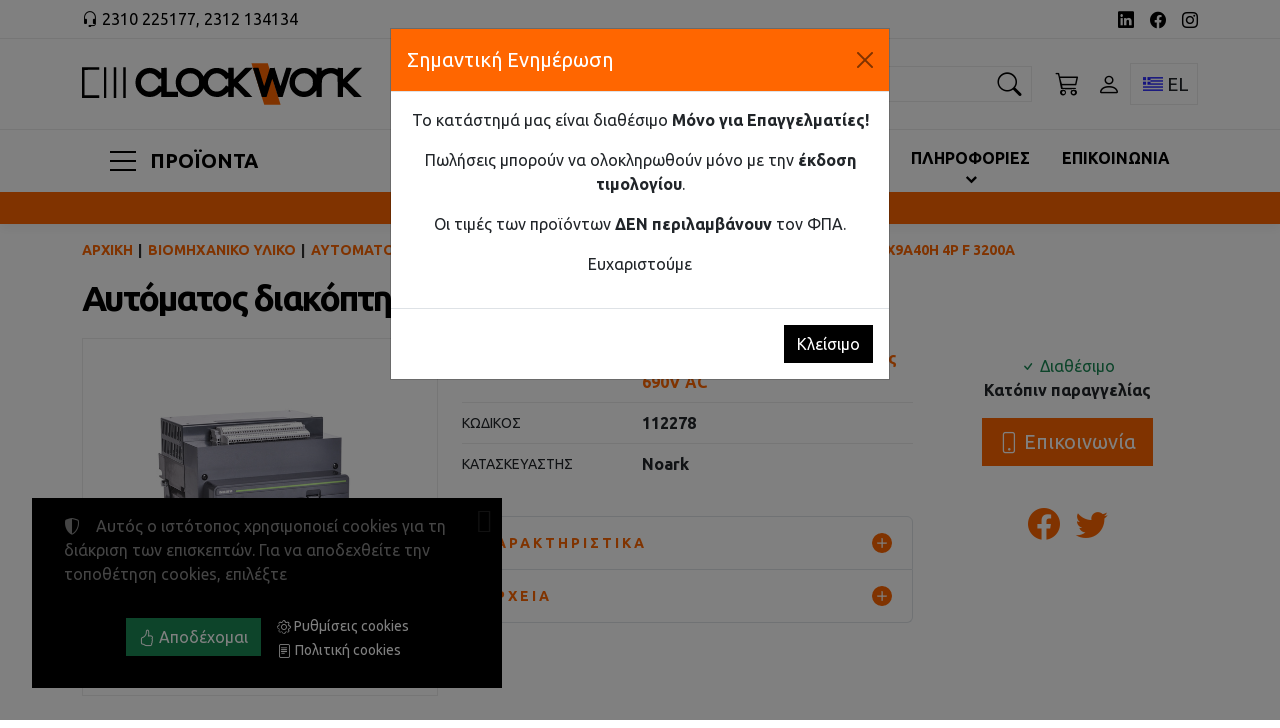

--- FILE ---
content_type: text/html;charset=UTF-8
request_url: https://clockwork.market/aytomatos-diakoptis-aeros-ex9a40h-4p-f-3200a-.htm
body_size: 21551
content:
<!DOCTYPE html>
<html lang="el">
<head>
<meta charset="utf-8" />
<title>Αυτόματος διακόπτης αέρος Ex9A40H 4P F 3200Α|Clockwork Market</title>
<meta name="description" content="Αρχική nbsp;» nbsp; Βιομηχανικό υλικό nbsp;» nbsp; Αυτόματοι διακόπτες αέρος έως 690V AC nbsp;» nbsp; Αυτόματος διακόπτης αέρος Ex9A40H 4P F 3200Α Αυτόματος διακόπτης αέρος Ex9A40H 4P F 3200Α" />
<meta name="robots" content="index,follow" />
<meta name="generator" content="TORUS internet applications - www.torus.gr" />
<meta name="viewport" content="width=device-width, initial-scale=1.0, maximum-scale=2.0, user-scalable=yes">

<link href="https://cdn.jsdelivr.net/npm/bootstrap@5.3.3/dist/css/bootstrap.min.css" rel="stylesheet">
<style>
:root {
	--primary-color: #ff6600;
	--primary-dark-color: #dd5500;
	--primary-darker-color: #bb5500;
	--primary-darkest-color: #000000;
	--primary-light-color: #ff8833;
	--primary-lighter-color: #ff9955;
	--primary-reverse-color: #ffffff;
	--primary-alpha20-color: rgba(255,102,0,.2);
	--primary-alpha50-color: rgba(255,102,0,.5);
	--primary-reverse-alpha20-color: rgba(255,255,255,.2);

	--secondary-color: #2f2f2f;
	--secondary-alpha50-color: rgba(47,47,47,.5);
	--secondary-dark-color: #222222;
	--secondary-darker-color: #000000;
	--secondary-light-color: #444444;
	--secondary-lighter-color: #888888;

	--secondary-reverse-color: #ffffff;
	--grey-color: #777777;
	--lightgrey-color: #ebebeb;
	--lightgrey-bg: #e8ecff;
	--verylight-grey-color: #f0f0f0;
	--darkgrey-color: #444444;
	--line-color: var(--lightgrey-color);
	--text-color: var(--grey-color);
	--line: 1px solid var(--line-color);

	--header-color: #000000;
	--header-background: #ffffff;
	--header-font: 'Ubuntu', sans-serif;
	--text-font: 'Ubuntu', sans-serif;
	--icons-font: 'bootstrap-icons';

	--nav-color: #ffffff;
	--nav-root-bg-color: var(--primary-darker-color);
	--nav-child-bg-color: var(--primary-darker-color);
	--nav-border: 0;
	--nav-lg-color: #000000;
	--nav-lg-root-bg-color: var(--secondary-lighter-color);
	--nav-lg-child-bg-color: #ffffff;
	--nav-lg-border: 1px solid #eeeeee;
	--nav-inverse-color: #ffffff;
	--nav-inverse-bg: var(--primary-color);
	--nav-font: var(--header-font);

	--footer-color: var(--lightgrey-color);
	--footer-link-color: #ffffff;
	--footer-background: var(--primary-color);

	--speed: .3s;
	--toggle-width: 42px;
	--toggle-height: 42px;

	--bs-font-sans-serif: var(--text-font);
	--swiper-theme-color: var(--primary-color);
	--swiper-navigation-color: var(--nav-lg-root-bg-color);

	--control-border-radius: 0;
}

::selection { background: var(--primary-alpha20-color); }
::-moz-selection { background: var(--primary-alpha20-color); }
.bg-dark ::selection { background: var(--primary-reverse-alpha20-color); }
.bg-dark ::-moz-selection { background: var(--primary-reverse-alpha20-color); }


/**
 * SVG ICONS
 */
.si:before {
	display: inline-flex;
	align-items: center;
	justify-content: center;
/*
	width: 43px;
	height: 43px;
*/
	color: #000000;
	font-size: 17px;
}
.bg-dark .si:before {
	color: #ffffff;
}
.si.si-start,
.si.si-end {
	position: relative;
	line-height: 1.5;
}
.si.si-start:before,
.si.si-end:before {
	position: absolute;
	width: 32px;
	height: auto;
	line-height: 1.2;
}
.si.si-start {
	padding-left: 32px;
}
.si.si-end {
	padding-right: 32px;
}
.si.si-start:before {
	left: 0;
}
.si.si-end:before {
	right: 0;
}
.si-burger {
	display: inline-flex;
	width: 42px;
	height: 42px;
	background: none;
	align-items: center;
	justify-content: center;
}
.si-burger span {
	position: relative;
	display: inline-block;
	width: 23px;
	border-bottom: 2px solid var(--header-color,#000000);;
}
.si-burger span::before,
.si-burger span::after {
	content: '';
	position: absolute;
	width: 100%;
	border-bottom: 2px solid var(--header-color,#000000);;
	transform: translateY(-7px);
}
.si-burger span::after {
	transform: translateY(7px);
}

.header-main [class^="si-"]::before, .header-main [class*=" si-"]::before,
header .header-main  [class^="bi-"]::before, header .header-main  [class*=" bi-"]::before {
	line-height: initial;
	font-size: 1.5rem;
}

label[class^="si-"]::before, label[class*=" si-"]::before,
label[class^="bi-"]::before, label[class*=" bi-"]::before,
.page-link [class^="bi-"]::before, .page-link [class*=" bi-"]::before {
	line-height: initial;
	font-size: 16px;
}

@media (min-width:992px) {
	.si-burger {
		display: none;
	}
}

*:focus-visible {
	outline: 0;
}
header input::placeholder {
	color: var(--grey-color)!important;
	font-style: italic1;
	font-weight: normal;
	font-size: .875rem;
	font-variation-settings: 'slnt' 10;
}

header {
	position: fixed;
	top: 0px; left: 0;
	right: 0;
	z-index: 1020;
	display: flex;
	flex-flow: row wrap;
	color: var(--header-color);
	background: var(--header-background);
	box-shadow: 0 5px 10px rgba(0,0,0,.05);
}
header a, header a:hover, header a:focus, header .btn-link, 
header .btn-link:hover, header .btn-link:focus {
	color: var(--header-color);
}
header .header-main {
	display: flex;
	flex-flow: row wrap;
	align-items: center;
}
@media (max-width:991px){
	header .container,
	header .container-fluid {
		padding: 0;
	}
}

h1, .h1, h2, .h2, h3, .h3, h4, .h4, h5, .h5, h6, .h6, .caption {
	font-family: var(--header-font);
}
.h1, h1 {
	font-size: calc(1rem + 1.5vw);
	margin-bottom: 1.5vw;
}
.h2, h2, main .caption, footer .caption {
	font-size: calc(.65rem + 1.2vw);
}
th .caption {
	text-align: center;
	font-size: 1rem;
	font-weight: bold;
}
@media (min-width: 992px) {
	.h3, h3 {
		font-size: 1.5rem;
	}
}

.text-sm {
	font-size: .875rem;
}

.brand {
	display: inline-flex;
	align-items: center;
	justify-content: center;
	margin: 0 auto;
	width: auto;
	height: auto;
}
.brand img {
	display: block;
	max-width: 160px;
}
.contact-logo img {
	display: block;
	margin: 1rem 0 2rem;
	max-height: 60px;
}
.toggle {
	display: flex;
	padding: 8px;
	max-width: var(--toggle-width);
}
a, a:hover, a:focus,
.btn-link, .btn-link:hover, .btn-link:focus {
	text-decoration: none;
	color: var(--primary-color);
}
a.btn:hover, a.btn:focus {
	text-decoration: none;
}
a:hover, a:focus,
.btn-link:hover, .btn-link:focus {
	text-decoration: underline;
}
header a:hover, header a:focus {
	text-decoration: none;
}
.dropdown {
	display: inline-block;
}
.dropdown .dropdown-toggle,
.dropdown .dropdown-toggle:hover
.dropdown .dropdown-toggle:focus {
	display: flex;
	box-shadow: 0 0 0 transparent;
	background: transparent;
	padding: 8px;
	color: var(--primary-color);
}
.dropdown .dropdown-toggle::after {
	display: none;
}
header .dropdown .dropdown-toggle,
header .dropdown .dropdown-toggle:hover
header .dropdown .dropdown-toggle:focus {
	color: var(--header-color,#000000);
}
.btn-primary,
.bg-primary,
.page-item.active .page-link {
	background: var(--primary-color)!important;
	border-color: var(--primary-color)!important;
}
.btn-primary:hover, .btn-primary:focus, .btn-primary:active, 
.btn-outline-primary:hover, .btn-outline-primary:focus, .btn-outline-primary:active {
	color: #ffffff!important;
	background-color: var(--primary-light-color)!important;
	border-color: var(--primary-light-color)!important;
}
.btn-outline-primary {
	color: var(--primary-color);
	border-color: var(--primary-color)!important;
}
.btn-check:active + .btn-outline-primary,
.btn-check:checked + .btn-outline-primary,
.btn-outline-primary.active,
.btn-outline-primary.dropdown-toggle.show,
.btn-outline-primary:active {
	background-color: var(--secondary-color);
	border-color: var(--secondary-color);
}
.btn-secondary,
.btn-outline-secondary:active,
.btn-outline-secondary:hover,
.bg-secondary {
	background-color: var(--secondary-darker-color)!important;
	border-color: var(--secondary-darker-color)!important;
}
.btn-check:active + .btn-outline-secondary,
.btn-check:checked + .btn-outline-secondary,
.btn-outline-secondary.active,
.btn-outline-secondary.dropdown-toggle.show,
.btn-outline-secondary:active {
	color: #ffffff;
	background-color: var(--secondary-darker-color)!important;
	border-color: var(--secondary-darker-color)!important;
}
.btn-floating {
	display: flex;
	align-items: center;
	height: 100%;
}
.btn-floating.text-center {
	justify-content: center;
}

nav.alter {
	border-bottom: var(--line);
}

.form-search {
	position: relative;
	padding: 1rem 0!important;;
}
.form-search input {
	border-right: var(--line)!important;
	padding-right: 44px!important;
}
.form-search button {
	position: absolute;
	right: 0;
	color: initial!important;
	background: none!important;
	border: 0!important;
}

.swiper-slide-caption {
	position: absolute;
	left: 50%;
	bottom: 1rem;
	z-index: 20;
	padding: 1rem;
	width: 50%;
	color: #000000;
	background: rgba(255,255,255,.7);
	text-align: center;
	transform: translateX(-50%);
}
.swiper-slide-caption .btn {
	margin-top: 1rem;
}
.swiper-slide {
	background: var(--bg-img) 50% 50% / cover no-repeat;
}
@media (min-width: 680px) {
	.form-search-inline {
		margin-right: 1rem!important;
		font-size: .875rem;
	}
	.swiper-slide {
		background-image: var(--bg-lg-img);
	}
}

main {
	padding: 45px 0 2rem;
}
.text-secondary {
	color: var(--secondary-darker-color)!important;
}

.list-inline {
	display: inline-flex;
	list-style: none;
	margin: 0;
	padding: 0;
}
@media (min-width: 992px) {
	.brand {
		margin: .5rem auto;
	}
	header .brand {
		padding: .5rem 0;
	}
	header .brand img {
		max-width: 280px!important;
		height: auto!important;
	}
	.form-search {
		padding: 0!important;
		min-width: 360px;
	}
	.form-control:focus, .form-control:hover {
		border-color: var(--primary-color) !important;
	}
	
	.nav-tree .nav-body {
		background: none!important;
		border-top: var(--line);
	}
	.nav-tree .nav-root > li.itm-0 > a {
		color: #000000!important;
		background: none!important;
	}
	.nav-tree .nav-root > li.itm-0:hover > a {
		color: #ffffff!important;
	}
	.nav-tree ul.nav-root > li.itm-0 > span,
	.nav-tree ul.nav-root > li.itm-0 > span::before,
	.nav-tree ul.nav-root > li.itm-0 > span::after {
		border-color: #000000!important;
	}
	.nav-tree ul.nav-root > li.itm-0:hover > span,
	.nav-tree ul.nav-root > li.itm-0:hover > span::before,
	.nav-tree ul.nav-root > li.itm-0:hover > span::after {
		border-color: #ffffff!important;
	}
	.nav-tree .nav-root > li > ul > li > a,
	.nav-tree .nav-root > li > ul > li > a:hover {
		font-size: 1rem!important;
		font-weight: bold;
		padding: .75rem 1rem!important;
	}

	main {
		padding: 0;
	}
}
@media (min-width: 1200px) {
	header .brand {
		padding: 1rem 0;
	}
}

.bg-dark,
.bg-dark a,
.bg-dark a:hover {
	color: #ffffff;
	background-color: var(--primary-darker-color)!important;
}
.bg-dark a:hover {
	color: var(--secondary-light-color)!important;
}

/**
 * Nav-Tree
 */
@media (max-width:991px) {
	.nav-tree {
		position: fixed;
		top: 0; bottom: 0;
		left: 0; right: 0;
		z-index: 9900;
		width: 100vw;
		transition: all .3s;
	}
	/** Flip from top */
	.nav-tree.flip-left {
		-webkit-transform: perspective(300px) rotateY(90deg);
		transform: perspective(300px) rotateY(90deg);
		-webkit-transform-origin: left;
		transform-origin: left;
	}
}
@media (min-width:992px) {
	.toggle-main {
		display: none;
	}

/**
	.nav-tree.flip-left {
		display: none;
	}
	.nav-tree.flip-left {
		-webkit-transform: none;
		transform: none;
		opacity: 1;
	}
**/
}

</style>

<link rel="apple-touch-icon" sizes="180x180" href="/apple-touch-icon.png">
<link rel="icon" type="image/png" sizes="32x32" href="/favicon-32x32.png">
<link rel="icon" type="image/png" sizes="16x16" href="/favicon-16x16.png">
<link rel="manifest" href="/site.webmanifest">
<link rel="mask-icon" href="/safari-pinned-tab.svg" color="#ff6600">
<meta name="msapplication-TileColor" content="#e0e0e0">
<meta name="theme-color" content="#ffffff">


<link rel="prefetch" href="/fonts/shopicons.css" as="style" onload="this.rel='stylesheet'">
<noscript><link rel="stylesheet" href="/fonts/shopicons.css"></noscript>

<link rel="preconnect" href="https://fonts.googleapis.com">
<link rel="preconnect" href="https://fonts.gstatic.com" crossorigin>
<link href="https://fonts.googleapis.com/css2?family=Ubuntu:ital,wght@0,400;0,700;1,400;1,700&display=swap" rel="stylesheet">
<link href="https://cdn.jsdelivr.net/npm/bootstrap-icons@1.3.0/font/bootstrap-icons.css" rel="stylesheet">
<link href="https://static.torus.gr/saw/css/nav-tree.css?v=1" rel="stylesheet">
<link href="https://static.torus.gr/saw/css/bootstrap-override.css?v=1" rel="stylesheet">

<link href="https://static.torus.gr/saw/css/torus-bundle.css?v=1" rel="stylesheet">
<link href="/css/torus-bundle.css" rel="stylesheet">
<link href="https://static.torus.gr/saw/css/torus-shop.css?v=1" rel="stylesheet">
<link href="/css/torus-style.css?v=5" rel="stylesheet">
<script>
var dic = {
'ENTER': {el: 'Είσοδος',en: 'Enter'},
'ERR_BLANK_EMAIL': {el: 'Το e-mail σας πρέπει να συμπληρωθεί',en: 'You must fill in your e-mail'},
'ERR_BLANK_FIELD': {el: 'Το πεδίο πρέπει να συμπληρωθεί',en: 'You must fill in this field'},
'FAILURE': {el: 'Αποτυχία',en: 'Failure'},
'INVALID_EMAIL': {el: 'Το e-mail είναι λανθασμένο',en: 'The e-mail you entered is invalid'},
'LANGUAGE': {el: 'Γλώσσα',en: 'Language'},
'MESSAGE': {el: 'Μήνυμα',en: 'Message'},
'PASSWORD_IN_THE_TWO_FIELDS_IS_DIFFERENT': {el: 'Ο κωδικός πρόσβασης στα δύο πεδία είναι διαφορετικός',en: 'The password in the two fields is different'},
'PASSWORD_MUST_BE_FILLED': {el: 'Ο κωδικός πρόσβασης πρέπει να συμπληρωθεί',en: 'The password must be filled'},
'PASSWORD_MUST_HAVE_ATLEAST_6_CHARS': {el: 'Ο κωδικός πρόσβασης πρέπει να έχει τουλάχιστον 6 χαρακτήρες',en: 'Password field must be at least 6 characters long'},
'RESET_PASSWORD': {el: 'Επαναφορά κωδικού πρόσβασης',en: 'Reset password'},
'SELECT_SIZE': {el: 'Επιλέξτε μέγεθος',en: 'Select size'},
'SUCCESS': {el: 'Επιτυχία',en: 'Success'},
'THERE_IS_ALREADY_A_CUSTOMER_WITH_THE_SAME_EMAIL': {el: 'Υπάρχει ήδη ένας πελάτης με το ίδιο e-mail στο αρχείο μας. Παρακαλούμε κάντε επαναφορά του κωδικού σας.',en: 'There is already a customer with the same email in our file. Please reset your password.'},
'THERE_IS_ALREADY_A_CUSTOMER_WITH_THE_SAME_TIN': {el: 'Υπάρχει ήδη ένας πελάτης με τον ίδιο Α.Φ.Μ. στο αρχείο μας. Παρακαλούμε κάντε σύνδεση.',en: 'There is already a customer with the same tax number in our file. Please login.'},
'_NONE_': {}
}

function dict(msg) {
	return dic[msg][app.lang];
}
var app = {
	lang: 'el',
	langPath: '',
	mapSettings: {
		apikey: '',
		map: {
			centerLat: 40.677774,
			centerLon: 22.94486,
			lat: 40.677774,
			lon: 22.94486,
			zoom: 16
		}
	}
}
var lang = app.lang;
var cookies = {
	set: function(name, value, days) {
		if (days) {
			var date = new Date();
			date.setTime(date.getTime() + (days * 24 * 60 * 60 * 1000));
			var expires = '; expires=' + date.toGMTString();
		} else var expires = '';
		document.cookie = name + '=' + value + expires + "; path=/";
	},
	read: function(name) {
		var nameEQ = name + '=';
		var ca = document.cookie.split(';');
		for (var i = 0; i < ca.length; i++) {
			var c = ca[i];
			while (c.charAt(0) == ' ') {
				c = c.substring(1, c.length);
			}
			if (c.indexOf(nameEQ) === 0) {
				return c.substring(nameEQ.length, c.length);
			}
		}
		return null;
	},
	erase: function(name) {this.set(name, '', -1)},
	exists: function(name) {return (this.read(name) !== null)}
};
</script>

<!-- Google tag (gtag.js) -->
<script async src="https://www.googletagmanager.com/gtag/js?id=G-MJC4ZJ5G28"></script>
<script>
  window.dataLayer = window.dataLayer || [];
  function gtag(){dataLayer.push(arguments);}
  gtag('js', new Date());
  gtag('config', 'G-MJC4ZJ5G28');
</script>


</head>

<body class="page-products page-00">

<header>

	<div class="header-main container sticky">

	<a class="toggle toggle-main nav-tree-toggle si si-burger" data-target=".main" href="#" aria-label="Menu" title="Menu"><span></span></a>

	<a class="brand" href="/">
		<img class="logo d-block d-lg-none" src="/images/logo-m.svg" alt="Clockwork Market" />
		<img class="logo d-none d-lg-block" src="/images/logo.svg" alt="Clockwork Market" />
		
	</a>

	<a class="toggle toggle-search bi bi-search" data-bs-toggle="collapse" role="button" aria-expanded="false" aria-controls="search-form"
		href="#search-form" aria-label="Αναζήτηση" title="Αναζήτηση"></a>
	<form id="search-form" class="form-search form-search-inline collapse" action="/search" method="GET">
		<input id="searchKeys" class="form-control" type="text" name="keys" value="" placeholder="Αναζήτηση..." aria-label="Αναζήτηση" />
		<label for="searchKeys" class="visually-hidden">Αναζήτηση</label>
		<button type="submit" class="btn btn-search bi bi-search" aria-label="Αναζήτηση"></button>
	</form>

	<div class="toggle-wrap toggle-wrap-cart">
		<a class="toggle toggle-cart bi bi-cart3" data-bs-toggle="collapse" role="button" title="Καλάθι" 
			aria-expanded="false" aria-controls="cart-summary-collapse" href="#cart-summary-collapse" aria-label="Καλάθι"><span class="cart-summary-counter empty"></span></a>
		<div id="cart-summary-collapse" class="cart-summary collapse">
		<div class="navbar-cart-items" data-gec="set" data-gec-name="cart-summary">

	<div class="cart-summary-message text-center">
		Δεν υπάρχουν προϊόντα στο καλάθι
	</div>


</div>



<script>
function updateCartSummary() {
	
	$('.cart-summary-counter').addClass('empty').html('')
	

	shop.bindControls();
}

try {
	updateCartSummary()
} catch(e) {}
window.addEventListener('js.shop.loaded', function(){
	updateCartSummary()
});
</script>




		</div>
	</div>
	<div class="dropdown nav-user d-none d-sm-inline-block">
	<button id="toggleUser" type="button" class="btn btn-user-select dropdown-toggle bi bi-person" data-bs-toggle="dropdown" aria-expanded="false" aria-label="Toggle user choices"></button>
	<ul class="dropdown-menu dropdown-menu-end" aria-labelledby="toggleUser">

		<li><a class="dropdown-item" href="/user/login">Είσοδος</a></li>
		<li><a class="dropdown-item" href="/user/register">Εγγραφή</a></li>

	</ul>
</div>


	
	<div class="btn-group lang-select">
	<button id="toggleLang" type="button" class="btn btn-default dropdown-toggle language btn-lang-select curr-lang-el" data-bs-toggle="dropdown" aria-expanded="false">
		<span class="visually-hidden">Toggle language selector</span>
		<span class="lex-lang d-none">Ελληνικά</span>
		<span class="lex-lang-name d-none d-sm-inline-block">EL</span>
	</button>
	<ul id="langbar" class="dropdown-menu dropdown-menu-lg-end" aria-labelledby="toggleLang">

		<li data-value="EN - English" data-code="en">
		<a class="dropdown-item lang-item lang-item-en" href="/en/aytomatos-diakoptis-aeros-ex9a40h-4p-f-3200a-.htm">English</a></li>

		<li data-value="EL - Ελληνικά" data-code="el">
		<a class="dropdown-item lang-item lang-item-el" href="/aytomatos-diakoptis-aeros-ex9a40h-4p-f-3200a-.htm">Ελληνικά</a></li>

	</ul>
<script>
window.addEventListener('jq.loaded', function() {
$('.lang-select li').click( function(){
	var lang = $(this).attr('data-code');
	dbcookies.set('lang', lang);
	displayLang(lang);
});
});
</script>
</div>


	<a class="toggle toggle-alt bi bi-three-dots" data-bs-toggle="collapse" role="button" aria-expanded="false" aria-controls="nav-alter"
		href="#nav-alter" aria-label="Side Menu" title="Side Menu"></a>

	</div>

	<nav id="nav-alter" class="alter collapse">
	<div class="container d-flex">
		<ul class="list-inline">
		<li><a href="tel:00302310225177" class="bi bi-headset">
			<span class="">2310 225177</span></a>,
		    <a href="tel:00302312134134">
			<span class="">2312 134134</span></a></li>
		</ul>

		<ul class="list-inline ms-auto">
		<li><a target="_blank" class="bi bi-linkedin" href="https://www.linkedin.com/company/clockwork-energy/" aria-label="LinkedIn" title="LinkedIn"></a></li>
		<li><a target="_blank" class="bi bi-facebook" href="https://www.facebook.com/clockwork.engineering" aria-label="Facebook" title="Facebook"></a></li>
		<li><a target="_blank" class="bi bi-instagram" href="https://www.instagram.com/cwrk.eu" aria-label="Instagram" title="Instagram"></a></li>
		</ul>
	</div>
	</nav>

	<nav class="main nav-tree slide-left enable-hover_DIS" data-toggle=".toggle-main">
		<div class="nav-head">
			<div class="back"></div>
			<a class="toggle close" data-target=".main" href="#" aria-label="Κλείσιμο" title="Κλείσιμο"><span class="bi bi-x"></span></a>
		</div>
		<div class="nav-body">
		<ul class="nav-root container m-auto">
<li class="slide-left itm-0"><a href="/products">ΠΡΟΪΟΝΤΑ</a>
<ul class="cat-01 nav-level-1">
<li class="itm-0"><a href="/yliko-ragas">Υλικό ράγας</a>
<ul class="cat-0101 nav-level-2">
<li class="itm-0"><a href="/yliko-ragas/asfaleies">Ασφάλειες</a></li>
<li class="itm-1"><a href="/yliko-ragas/asfaleies-l-n">Ασφάλειες L+n </a></li>
<li class="itm-2"><a href="/yliko-ragas/asfaleies-dc">Ασφάλειες DC</a></li>
<li class="itm-3"><a href="/yliko-ragas/asfaleies-slim-line">Ασφάλειες  SLIM LINE </a></li>
<li class="itm-4"><a href="/yliko-ragas/ragodiakoptes">Ραγοδιακόπτες </a></li>
<li class="itm-5"><a href="/yliko-ragas/metagogikoi-diakoptes">Μεταγωγικοί Διακόπτες</a></li>
<li class="itm-6"><a href="/yliko-ragas/diakoptes-diarrois">Διακόπτες Διαρροής </a></li>
<li class="itm-7"><a href="/yliko-ragas/diakoptes-diarrois-me-mikroaytomato-(rcbo)">Διακόπτες Διαρροής με μικροαυτόματο (RCBO)</a></li>
<li class="itm-8"><a href="/yliko-ragas/rele-kastanias">Ρελέ Καστάνιας </a></li>
<li class="itm-9"><a href="/yliko-ragas/rele-egkatastaseon">Ρελέ Εγκαταστάσεων </a></li>
<li class="itm-10"><a href="/yliko-ragas/pinakes">Πίνακες </a>
<ul class="cat-011001 nav-level-3">
<li class="itm-0"><a href="/yliko-ragas/pinakes/plastikoi">Πλαστικοί</a></li>
<li class="itm-1"><a href="/yliko-ragas/pinakes/metallikoi">Μεταλλικοί</a></li>
<li class="itm-2"><a href="/yliko-ragas/pinakes/polyesterikoi">Πολυεστερικοί</a></li>
</ul>
</li>
<li class="itm-11"><a href="/yliko-ragas/endeiktikes-lychnies">Ενδεικτικές Λυχνίες</a></li>
<li class="itm-12"><a href="/yliko-ragas/koudounia-ragas">Κουδούνια Ράγας </a></li>
<li class="itm-13"><a href="/yliko-ragas/chronodiakoptes">Χρονοδιακόπτες   </a></li>
<li class="itm-14"><a href="/yliko-ragas/klimakostasiou">Κλιμακοστασίου     </a></li>
<li class="itm-15"><a href="/yliko-ragas/lykofotos">Λυκόφωτος </a></li>
<li class="itm-16"><a href="/yliko-ragas/asfaleioapozeyktes">Ασφαλειοαποζεύκτες</a></li>
<li class="itm-17"><a href="/yliko-ragas/fysiggia">Φυσίγγια</a></li>
<li class="itm-18"><a href="/yliko-ragas/prizes-ragas">Πρίζες Ράγας</a></li>
<li class="itm-19"><a href="/yliko-ragas/metrites-energeias-ragas">Μετρητές Ενέργειας Ράγας</a></li>
<li class="itm-20"><a href="/yliko-ragas/mplok-dianomis">Μπλοκ Διανομής </a></li>
<li class="itm-21"><a href="/yliko-ragas/mpares-gefyrosis">Μπάρες Γεφύρωσης </a></li>
<li class="itm-22"><a href="/yliko-ragas/antikeraynika">Αντικεραυνικά </a></li>
<li class="itm-23"><a href="/yliko-ragas/trofodotika-ragas">Τροφοδοτικά Ράγας</a></li>
<li class="itm-24"><a href="/yliko-ragas/epitirites">Επιτηρητές</a></li>
<li class="itm-25"><a href="/yliko-ragas/diakoptes-diarrois-me-anagnorisi-toksou-(afdds)">Διακόπτες Διαρροής με αναγνώριση τόξου (AFDDs)</a></li>
<li class="itm-26"><a href="/yliko-ragas/chronika-rele">Χρονικά Ρελέ</a></li>
</ul>
</li>
<li class="itm-1"><a href="/viomichaniko-yliko">Βιομηχανικό υλικό</a>
<ul class="cat-0202 nav-level-2">
<li class="itm-0"><a href="/viomichaniko-yliko/diakoptes-ischyos">Διακόπτες Ισχύος </a></li>
<li class="itm-1"><a href="/viomichaniko-yliko/diakoptes-ischyos-hv-800v">Διακόπτες Ισχύος HV 800V</a></li>
<li class="itm-2"><a href="/viomichaniko-yliko/aytomatoi-diakoptes-aeros-eos-690v-ac">Αυτόματοι διακόπτες αέρος έως 690V AC</a></li>
<li class="itm-3"><a href="/viomichaniko-yliko/aytomatoi-diakoptes-aeros-eos-1150-v-ac">Αυτόματοι διακόπτες αέρος έως 1150 V AC</a></li>
<li class="itm-4"><a href="/viomichaniko-yliko/rele-ischyos">Ρελέ Ισχύος </a></li>
<li class="itm-5"><a href="/viomichaniko-yliko/eksartimata-gia-rele-ischyos">Εξαρτήματα για Ρελέ Ισχύος</a></li>
<li class="itm-6"><a href="/viomichaniko-yliko/diakoptes-prostasias-kinitiron">Διακόπτες Προστασίας Κινητήρων</a></li>
<li class="itm-7"><a href="/viomichaniko-yliko/eksartimata-gia-diakoptes-prostasias-kinitiron">Εξαρτήματα για Διακόπτες Προστασίας Κινητήρων</a></li>
<li class="itm-8"><a href="/viomichaniko-yliko/rele-lychnias">Ρελέ Λυχνίας </a></li>
<li class="itm-9"><a href="/viomichaniko-yliko/eksartimata-f22">Εξαρτήματα Φ22</a></li>
<li class="itm-10"><a href="/viomichaniko-yliko/thermikoi-ilektronomoi">Θερμικοί Ηλεκτρονόμοι</a></li>
</ul>
</li>
<li class="itm-2"><a href="/ylika-syndesis-stiriksis">Υλικά σύνδεσης - στήριξης</a>
<ul class="cat-0301 nav-level-2">
<li class="itm-0"><a href="/ylika-syndesis-stiriksis/dematika">Δεματικά</a></li>
<li class="itm-1"><a href="/ylika-syndesis-stiriksis/enotires">Ενωτήρες</a></li>
<li class="itm-2"><a href="/ylika-syndesis-stiriksis/thermosystellomena">Θερμοσυστελλόμενα</a></li>
<li class="itm-3"><a href="/ylika-syndesis-stiriksis/klemmes">Κλέμμες</a></li>
</ul>
</li>
<li class="itm-3"><a href="/ktiriakos-eksoplismos">Κτηριακός εξοπλισμός</a>
<ul class="cat-0402 nav-level-2">
<li class="itm-0"><a href="/ktiriakos-eksoplismos/anichneytes">Ανιχνευτές</a></li>
<li class="itm-1"><a href="/ktiriakos-eksoplismos/asyrmatos-elegchos">Ασύρματος έλεγχος</a></li>
<li class="itm-2"><a href="/ktiriakos-eksoplismos/systimata-access">Συστήματα access</a></li>
<li class="itm-3"><a href="/ktiriakos-eksoplismos/ilektromagnitikes-kleidaries">Ηλεκτρομαγνητικές κλειδαριές</a></li>
<li class="itm-4"><a href="/ktiriakos-eksoplismos/synagermoi-mini-alarms">Συναγερμοί mini alarms</a></li>
<li class="itm-5"><a href="/ktiriakos-eksoplismos/synagermoi-asyrmatoi">Συναγερμοί ασύρματοι</a></li>
<li class="itm-6"><a href="/ktiriakos-eksoplismos/aisthitires-kinisis-pir">Αισθητήρες κίνησης PIR</a></li>
<li class="itm-7"><a href="/ktiriakos-eksoplismos/aisthitires-kinisis-microwave">Αισθητήρες κίνησης Microwave</a></li>
<li class="itm-8"><a href="/ktiriakos-eksoplismos/koudounia">Κουδούνια</a></li>
<li class="itm-9"><a href="/ktiriakos-eksoplismos/eksaerismos">Εξαερισμός</a></li>
</ul>
</li>
<li class="itm-4"><a href="/ilektrologiko-yliko-analosima">Ηλεκτρολογικό Υλικό/Αναλώσιμα </a>
<ul class="cat-0501 nav-level-2">
<li class="itm-0"><a href="/ilektrologiko-yliko-analosima/metrites-energeias-prizas">Μετρητές ενέργειας πρίζας</a></li>
<li class="itm-1"><a href="/ilektrologiko-yliko-analosima/chronodiakoptes-prizas">Χρονοδιακόπτες πρίζας</a></li>
<li class="itm-2"><a href="/ilektrologiko-yliko-analosima/diakoptes-grammis">Διακόπτες γραμμής</a></li>
<li class="itm-3"><a href="/ilektrologiko-yliko-analosima/polypriza-mpalantezes">Πολύπριζα - Μπαλαντέζες</a></li>
<li class="itm-4"><a href="/ilektrologiko-yliko-analosima/polypriza-grafeiou">Πολύπριζα γραφείου</a></li>
<li class="itm-5"><a href="/ilektrologiko-yliko-analosima/mpares-akrodektes">Μπάρες - Ακροδέκτες        </a></li>
<li class="itm-6"><a href="/ilektrologiko-yliko-analosima/diafora">Διάφορα</a></li>
<li class="itm-7"><a href="/ilektrologiko-yliko-analosima/epitoicha-koutia">Επίτοιχα Κουτιά</a></li>
<li class="itm-8"><a href="/ilektrologiko-yliko-analosima/trofodotika">Τροφοδοτικά</a></li>
</ul>
</li>
<li class="itm-5"><a href="/fotismos">Φωτισμός</a>
<ul class="cat-0601 nav-level-2">
<li class="itm-0"><a href="/fotismos/lampes">Λάμπες</a></li>
<li class="itm-1"><a href="/fotismos/tainies-led-trofodotika">Ταινίες LED - τροφοδοτικά</a></li>
<li class="itm-2"><a href="/fotismos/plafonieres">Πλαφονιέρες</a></li>
<li class="itm-3"><a href="/fotismos/spot">Σποτ</a></li>
<li class="itm-4"><a href="/fotismos/diakosmitika-fotistika">Διακοσμητικά Φωτιστικά</a></li>
<li class="itm-5"><a href="/fotismos/fotistika-grafeiou-portatif">Φωτιστικά Γραφείου/Πορτατίφ</a></li>
<li class="itm-6"><a href="/fotismos/kathreptou">Καθρέπτου</a></li>
<li class="itm-7"><a href="/fotismos/fakoi">Φακοί</a></li>
<li class="itm-8"><a href="/fotismos/downlights">Downlights</a></li>
<li class="itm-9"><a href="/fotismos/led-panels">Led panels</a></li>
<li class="itm-10"><a href="/fotismos/provoleis">Προβολείς</a></li>
<li class="itm-11"><a href="/fotismos/fotistika-eksoterikou-chorou">Φωτιστικά Εξωτερικού Χώρου</a></li>
<li class="itm-12"><a href="/fotismos/fotistika-asfaleias">Φωτιστικά ασφαλείας</a></li>
<li class="itm-13"><a href="/fotismos/viomichanikos-fotismos">Βιομηχανικός φωτισμός</a></li>
<li class="itm-14"><a href="/fotismos/architektonikos-fotismos">Αρχιτεκτονικός Φωτισμός</a></li>
<li class="itm-15"><a href="/fotismos/grammika-fotistika">Γραμμικά Φωτιστικά</a></li>
<li class="itm-16"><a href="/fotismos/fotistika-skalas">Φωτιστικά Σκάλας</a></li>
<li class="itm-17"><a href="/fotismos/diafora">Διάφορα</a></li>
</ul>
</li>
<li class="itm-6"><a href="/ergaleia">Εργαλεία</a>
<ul class="cat-0705 nav-level-2">
<li class="itm-0"><a href="/ergaleia/ilektrologou">Ηλεκτρολόγου</a></li>
</ul>
</li>
<li class="itm-7"><a href="/diacheirisi-reyston">Διαχείριση Ρευστών</a>
<ul class="cat- nav-level-2">
<li class="itm-0"><a href="/diacheirisi-reyston/piestika-kleiston-kyklomaton">Πιεστικά Κλειστών Κυκλωμάτων </a></li>
<li class="itm-1"><a href="/diacheirisi-reyston/kykloforites">Κυκλοφορητές</a></li>
<li class="itm-2"><a href="/diacheirisi-reyston/ypovrychies-antlies">Υποβρύχιες Αντλίες</a></li>
<li class="itm-3"><a href="/diacheirisi-reyston/piestika">Πιεστικά</a></li>
<li class="itm-4"><a href="/diacheirisi-reyston/antlies-pisinas">Αντλίες Πισίνας</a></li>
<li class="itm-5"><a href="/diacheirisi-reyston/piestika-sygkrotimata">Πιεστικά Συγκροτήματα</a></li>
<li class="itm-6"><a href="/diacheirisi-reyston/inverters-kykloforiton">Inverters Κυκλοφορητών</a></li>
<li class="itm-7"><a href="/diacheirisi-reyston/ypovrychies-antlies-me-koptires">Υποβρύχιες Αντλίες Με Κοπτήρες</a></li>
<li class="itm-8"><a href="/diacheirisi-reyston/antlies-cheiros">Aντλίες Χειρός</a></li>
<li class="itm-9"><a href="/diacheirisi-reyston/antlies-trofimon">Αντλίες Τροφίμων</a></li>
<li class="itm-10"><a href="/diacheirisi-reyston/perifereiaka-eksartimata">Περιφερειακά  Εξαρτήματα</a></li>
<li class="itm-11"><a href="/diacheirisi-reyston/antlies-ygieinou-typou">Αντλίες Υγιεινού Τύπου</a></li>
<li class="itm-12"><a href="/diacheirisi-reyston/antlies-systimatos-vrochis">Αντλίες Συστήματος Βροχής</a></li>
<li class="itm-13"><a href="/diacheirisi-reyston/uv-antlies">UV Αντλίες</a></li>
</ul>
</li>
<li class="itm-8"><a href="/ilektrokinisi">Ηλεκτροκίνηση</a>
<ul class="cat-1001 nav-level-2">
<li class="itm-0"><a href="/ilektrokinisi/fortistes-ilektrikon-ochimaton">Φορτιστές ηλεκτρικών οχημάτων</a></li>
</ul>
</li>
<li class="itm-9"><a href="/fotovoltaiko-yliko">Φωτοβολταϊκό υλικό</a>
<ul class="cat-1101 nav-level-2">
<li class="itm-0"><a href="/fotovoltaiko-yliko/fotovoltaika-panel">Φωτοβολταϊκά Πάνελ</a></li>
<li class="itm-1"><a href="/fotovoltaiko-yliko/antistrofeis">Αντιστροφείς</a></li>
<li class="itm-2"><a href="/fotovoltaiko-yliko/yvridikoi-antistrofeis">Υβριδικοί Αντιστροφείς</a></li>
<li class="itm-3"><a href="/fotovoltaiko-yliko/bataries">Μπαταρίες</a></li>
<li class="itm-4"><a href="/fotovoltaiko-yliko/etoimoi-pinakes-back-up">Έτοιμοι Πίνακες back up</a></li>
<li class="itm-5"><a href="/fotovoltaiko-yliko/etoimoi-pinakes">Έτοιμοι Πίνακες </a></li>
<li class="itm-6"><a href="/fotovoltaiko-yliko/metrites">Μετρητές</a></li>
<li class="itm-7"><a href="/fotovoltaiko-yliko/vysmata-fotovoltaikon">Βύσματα Φωτοβολταϊκών</a></li>
<li class="itm-8"><a href="/fotovoltaiko-yliko/all-in-one">ALL-IN-ONE</a></li>
<li class="itm-9"><a href="/fotovoltaiko-yliko/epikoinonia">Επικοινωνία</a></li>
</ul>
</li>
<li class="itm-10"><a href="/plastika-kanalia-dieleyseos">Πλαστικά Κανάλια Διελεύσεως</a></li>
<li class="itm-11"><a href="/diakoptiko-yliko">Διακοπτικό Υλικό</a></li>
<li class="itm-12"><a href="/smart-wifi">SMART/WIFI</a></li>
</ul>
</li>
<li class="itm-1"><a href="/company">ΕΤΑΙΡΕΙΑ</a></li>
<li class="itm-2"><a href="/info">ΠΛΗΡΟΦΟΡΙΕΣ</a>
<ul class="sub-menu cat-0809 nav-level-1">
<li class="itm-0"><a href="/info/buying" ><div class="caption">Αγορά</div></a></li>
<li class="itm-1"><a href="/info/shipping" ><div class="caption">Αποστολή</div></a></li>
<li class="itm-2"><a href="/info/payment" ><div class="caption">Πληρωμή</div></a></li>
<li class="itm-3"><a href="/info/returns" ><div class="caption">Επιστροφή</div></a></li>
<li class="itm-4"><a href="/info/withdrawal" ><div class="caption">Υπαναχώρηση</div></a></li>
<li class="itm-5"><a href="/info/wholesale" ><div class="caption">Πωλήσεις χονδρικής</div></a></li>
</ul>
</li>
<li class="itm-3"><a href="/contact">ΕΠΙΚΟΙΝΩΝΙΑ</a></li>
</ul>

		</div>
	</nav>
	<div class="header-message">
		Καινοτομία και Προμήθεια Εξοπλισμού
	</div>
</header>






<!--div style="height: 500px;"></div-->
<main>


<div class="container">

<div class="product product-details" itemscope
	itemtype="http://schema.org/Product" data-product-id="10069"
	data-gec="details" data-gec-details='{"name": "Αυτόματος διακόπτης αέρος Ex9A40H 4P F 3200Α", "id": "10069", "price": 22510, "brand": "Noark", "category": "Αυτόματοι διακόπτες αέρος έως 690V AC" }'>
	<meta itemprop="mpn" content="112278" />
	<meta itemprop="name" content="Αυτόματος διακόπτης αέρος Ex9A40H 4P F 3200Α" />

	<ul class="breadcrumb"><li><a class="homeicon" href="/" title="Αρχική">Αρχική</a></li><li><span class="divider">&nbsp;»&nbsp;</span> <a href="/viomichaniko-yliko">Βιομηχανικό υλικό</a></li><li><span class="divider">&nbsp;»&nbsp;</span> <a href="/viomichaniko-yliko/aytomatoi-diakoptes-aeros-eos-690v-ac">Αυτόματοι διακόπτες αέρος έως 690V AC</a></li><li><span class="divider">&nbsp;»&nbsp;</span> <a href="/viomichaniko-yliko/aytomatoi-diakoptes-aeros-eos-690v-ac/aytomatos-diakoptis-aeros-ex9a40h-4p-f-3200a-.htm">Αυτόματος διακόπτης αέρος Ex9A40H 4P F 3200Α</a></li></ul>

	<h1 itemprop="name" class="product-title"><span>Αυτόματος διακόπτης αέρος Ex9A40H 4P F 3200Α</span></h1>

	<div class="box">
	<div class="row">

	<div class="col-12 col-sm-6 col-md-6 col-lg-4 order-sm-1 position-relative">
		
			<a class="product-photo thumb venobox" title="Αυτόματος διακόπτης αέρος Ex9A40H 4P F 3200Α" rel="gal1" href="/photos/big/Ex9A25HU.jpg" itemprop="image" data-gall="product"><img 
				itemprop="image" src="/photos/Ex9A25HU.jpg" title="Αυτόματος διακόπτης αέρος Ex9A40H 4P F 3200Α" alt="Αυτόματος διακόπτης αέρος Ex9A40H 4P F 3200Α" loading="lazy" /></a>
			
		

		<div class="product-stickers">
		

		</div><!-- /.product-stickers -->
	</div>

	<div class="col-12 col-lg-5 order-sm-3 order-lg-2">
		<dl>
			<dt>Κατηγορία</dt>
			<dd><a href="/viomichaniko-yliko/aytomatoi-diakoptes-aeros-eos-690v-ac" title="Αυτόματοι διακόπτες αέρος έως 690V AC">
				<span itemprop="Category">Αυτόματοι διακόπτες αέρος έως 690V AC</span>
			</a></dd>

			<dt>Κωδικός</dt>
			<dd><span itemprop="sku">112278</span></dd>

			
			<dt>Κατασκευαστής</dt>
			<dd><span itemprop="brand" itemscope itemtype="http://schema.org/Brand"><span itemprop="name">Noark</span></span></dd>
			

			

		</dl>

		

		<div class="product-text" itemprop="description">
			
		</div>
		

		
		<div class="accordion" id="productAccordion">
			<div class="accordion-item">
				<h2 class="accordion-header" id="headingSpecs">
					<button class="accordion-button collapsed" type="button" data-bs-toggle="collapse" data-bs-target="#collapseSpecs" aria-expanded="false" aria-controls="collapseSpecs">
						Χαρακτηριστικά
					</button>
				</h2>
				<div id="collapseSpecs" class="accordion-collapse collapse" aria-labelledby="headingSpecs" data-bs-parent="#productAccordion">
					<div class="accordion-body">
						
						<div class="product-specs">
							
								<table class="specs with-labels">
<tr class="odd">
<td class="label">Θέση σύνδεσης για το κύριο κύκλωμα ρεύματος</td><td class="data">Πίσω πλευρά</td>
</tr>
<tr class="even">
<td class="label">Ονομαστικό μόνιμο ρεύμα Iu</td><td class="data">3200A</td>
</tr>
<tr class="odd">
<td class="label">Ονομαστική ικανότητα διακοπής βραχυκυκλώματος Icu στα 400 V, 50 Hz</td><td class="data">100 kA</td>
</tr>
<tr class="even">
<td class="label">Κατάλληλο για τοποθέτηση σε DIN rail</td><td class="data">ΟΧΙ</td>
</tr>
<tr class="odd">
<td class="label">Ενσωματωμένη κίνηση κινητήρα</td><td class="data">ΟΧΙ</td>
</tr>
<tr class="even">
<td class="label">Ενσωματωμένη προστασία από σφάλματα γείωσης</td><td class="data">ΟΧΙ</td>
</tr>
<tr class="odd">
<td class="label">Προαιρετική τοποθέτηση DIN rail</td><td class="data">ΟΧΙ</td>
</tr>
<tr class="even">
<td class="label">Κατασκευή συσκευής</td><td class="data">Ενσωματωμένη συσκευή σταθερή ενσωματωμένη τεχνική</td>
</tr>
<tr class="odd">
<td class="label">Με ενσωματωμένη απελευθέρωση υπό τάση</td><td class="data">ΟΧΙ</td>
</tr>
<tr class="even">
<td class="label">Τύπος στοιχείου ελέγχου</td><td class="data">Push button</td>
</tr>
<tr class="odd">
<td class="label">Βαθμός προστασίας (IP)</td><td class="data">IP40</td>
</tr>
<tr class="even">
<td class="label">Προαιρετική κίνηση κινητήρα</td><td class="data">ΝΑΙ</td>
</tr>
<tr class="odd">
<td class="label">Ονομαστική τάση</td><td class="data">690V</td>
</tr>
<tr class="even">
<td class="label">Αριθμός πόλων</td><td class="data">4</td>
</tr>
<tr class="odd">
<td class="label">Διαθέσιμη ένδειξη απενεργοποίησης</td><td class="data">ΝΑΙ</td>
</tr>
<tr class="even">
<td class="label">Πλήρης συσκευή με μονάδα προστασίας</td><td class="data">ΟΧΙ</td>
</tr>
</table>

							
						</div>
						
					</div>
				</div>
			</div>
			<div class="accordion-item">
				<h2 class="accordion-header" id="headingFiles">
					<button class="accordion-button collapsed" type="button" data-bs-toggle="collapse" data-bs-target="#collapseFiles" aria-expanded="false" aria-controls="collapseFiles">
						Αρχεία
					</button>
				</h2>
				<div id="collapseFiles" class="accordion-collapse collapse" aria-labelledby="headingFiles" data-bs-parent="#productAccordion">
					<div class="accordion-body">
						
					</div>
				</div>
			</div>
		</div>
		

	</div>

	<!-- add to cart form-->
	<div class="col-12 col-sm-6 col-lg-3 order-sm-2 order-lg-3">
		<form id="buy_block" action="https://clockwork.market/aytomatos-diakoptis-aeros-ex9a40h-4p-f-3200a-.htm" method="post">
			<div class="box-info-product bordered p-3 text-center"
			itemprop="offers" itemtype="http://schema.org/Offer" itemscope>
				<link itemprop="url" href="https://clockwork.market/aytomatos-diakoptis-aeros-ex9a40h-4p-f-3200a-.htm" />

			

				
				<div class="product-availability" 
				itemprop="availability" content="https://schema.org/InStock">
					
						<span class="in-stock text-success">
							<span class="bi bi-check"> Διαθέσιμο</span>
							<link itemprop="availability" href="http://schema.org/InStock" />
						</span>
						<br /><strong>Κατόπιν παραγγελίας</strong>
					
					
				</div>

				
						<a href="/contact" class="exclusive btn btn-primary btn-lg btn-block mt-3">
							<span class="bi bi-phone"></span>
							<span>Επικοινωνία</span>
						</a>
				

			</div> <!-- end box-info-product .well -->
		</form>


		<div class="social-buttons text-center">
			<ul class="social-buttons list-unstyled d-flex mt-3 justify-content-center no-print">
				<li><a class="social-button mx-2" href="https://www.facebook.com/sharer/sharer.php?u=https%3A%2F%2Fclockwork%2Emarket%2Faytomatos%2Ddiakoptis%2Daeros%2Dex9a40h%2D4p%2Df%2D3200a%2D%2Ehtm&title=%CE%91%CF%85%CF%84%CF%8C%CE%BC%CE%B1%CF%84%CE%BF%CF%82+%CE%B4%CE%B9%CE%B1%CE%BA%CF%8C%CF%80%CF%84%CE%B7%CF%82+%CE%B1%CE%AD%CF%81%CE%BF%CF%82+Ex9A40H+4P+F+3200%CE%91" onclick="javascript:window.open(this.href,'', 'menubar=no,toolbar=no,resizable=yes,scrollbars=yes,height=600,width=600');return false;" aria-label="Κοινοποίηση στο Facebook" title="Κοινοποίηση στο Facebook"><span class="fs-2 bi bi-facebook"></span></a></li>
				<li class="ml-3"><a class="social-button mx-2" target="_blank" href="https://twitter.com/intent/tweet?url=https%3A%2F%2Fclockwork%2Emarket%2Faytomatos%2Ddiakoptis%2Daeros%2Dex9a40h%2D4p%2Df%2D3200a%2D%2Ehtm&text=%CE%91%CF%85%CF%84%CF%8C%CE%BC%CE%B1%CF%84%CE%BF%CF%82+%CE%B4%CE%B9%CE%B1%CE%BA%CF%8C%CF%80%CF%84%CE%B7%CF%82+%CE%B1%CE%AD%CF%81%CE%BF%CF%82+Ex9A40H+4P+F+3200%CE%91" onclick="javascript:window.open(this.href,'', 'menubar=no,toolbar=no,resizable=yes,scrollbars=yes,height=600,width=600');return false;" aria-label="Κοινοποίηση στο Twitter" title="Κοινοποίηση στο Twitter"><span class="fs-2 bi bi-twitter"></span></a></li>
			</ul>
		</div>



	</div><!-- /Main col md -->

	<div class="col-12 order-sm-4">
		
	</div>




	</div><!-- /.row -->
	</div><!-- /.product-box -->
</div>


<div class="bottom-message box text-center">

Οι τιμές ΔΕΝ περιλαμβάνουν τον Φ.Π.Α.

</div>



</div>


<div class="recently-viewed" data-gec="set" data-gec-name="products-recently-viewed">
<div class="container">
<div class="caption bi bi-eye"> Είδατε πρόσφατα</div>
<div class="owl-carousel owl-theme owl-recent">

	<div class="item p-3" data-gec="impression" 
		data-gec-impression='{"name": "Αυτόματος διακόπτης αέρος Ex9A40H 4P F 3200Α", "id": "10069", "price": 22510, "position": 1 }'>
		
		<a class="thumb" href="/aytomatos-diakoptis-aeros-ex9a40h-4p-f-3200a-.htm" title="Αυτόματος διακόπτης αέρος Ex9A40H 4P F 3200Α"><img 
			src="/photos/thumbs/Ex9A25HU.jpg" alt="Αυτόματος διακόπτης αέρος Ex9A40H 4P F 3200Α" /></a>
		

		<a href="/aytomatos-diakoptis-aeros-ex9a40h-4p-f-3200a-.htm" title="Αυτόματος διακόπτης αέρος Ex9A40H 4P F 3200Α">
		Αυτόματος διακόπτης αέρος Ex9A40H 4P F 3200Α
		</a>
		<div class="price">
		
		</div>
	</div>

</div>
</div>
</div>
</div>


</main>

<section class="container brands-carousel">
	<div class="border caption">Εταιρείες</div>
<div class="owl-brands owl-carousel owl-theme border">

	<div class="item p-3">
	<a class="thumb contain aspect2x1" href="/brands/brand-noark" aria-label="Noark"><img src="/images/brands/logo-noark.webp" alt="Noark" loading="lazy" /></a>
	</div>

	<div class="item p-3">
	<a class="thumb contain aspect2x1" href="/brands/brand-solplanet" aria-label="Solplanet"><img src="/images/brands/logo-solplanet.webp" alt="Solplanet" loading="lazy" /></a>
	</div>

	<div class="item p-3">
	<a class="thumb contain aspect2x1" href="/brands/brand-ggk-smart-cable-coaching" aria-label="GGK Smart Cable Coaching"><img src="/images/brands/logo-ggk.webp" alt="GGK Smart Cable Coaching" loading="lazy" /></a>
	</div>

	<div class="item p-3">
	<a class="thumb contain aspect2x1" href="/brands/brand-orno" aria-label="Orno"><img src="/images/brands/logo-orno.webp" alt="Orno" loading="lazy" /></a>
	</div>

	<div class="item p-3">
	<a class="thumb contain aspect2x1" href="/brands/brand-kiwa" aria-label="KIWA"><img src="/images/brands/logo-kiwa.webp" alt="KIWA" loading="lazy" /></a>
	</div>

	<div class="item p-3">
	<a class="thumb contain aspect2x1" href="/brands/brand-osda-solar" aria-label="OSDA SOLAR"><img src="/images/brands/logo-osda.webp" alt="OSDA SOLAR" loading="lazy" /></a>
	</div>

	<div class="item p-3">
	<a class="thumb contain aspect2x1" href="/brands/brand-risen-energy" aria-label="Risen Energy"><img src="/images/brands/logo-risen.webp" alt="Risen Energy" loading="lazy" /></a>
	</div>

	<div class="item p-3">
	<a class="thumb contain aspect2x1" href="/brands/brand-f" aria-label="F&F"><img src="/images/brands/logo-fnf.jpg" alt="F&F" loading="lazy" /></a>
	</div>

	<div class="item p-3">
	<a class="thumb contain aspect2x1" href="/brands/brand-ospel" aria-label="Ospel"><img src="/images/brands/logo-ospel.webp" alt="Ospel" loading="lazy" /></a>
	</div>

	<div class="item p-3">
	<a class="thumb contain aspect2x1" href="/brands/brand-ibo" aria-label="IBO"><img src="/images/brands/logo-ibo.webp" alt="IBO" loading="lazy" /></a>
	</div>

	<div class="item p-3">
	<a class="thumb contain aspect2x1" href="/brands/brand-struhm" aria-label="Struhm"><img src="/images/brands/logo-struhm.webp" alt="Struhm" loading="lazy" /></a>
	</div>

	<div class="item p-3">
	<a class="thumb contain aspect2x1" href="/brands/brand-vectis" aria-label="Vectis"><img src="/images/brands/logo-vectis.webp" alt="Vectis" loading="lazy" /></a>
	</div>

	<div class="item p-3">
	<a class="thumb contain aspect2x1" href="/brands/brand-lithium-valley" aria-label="Lithium Valley"><img src="/images/brands/logo-lithiumvalley.webp" alt="Lithium Valley" loading="lazy" /></a>
	</div>

	<div class="item p-3">
	<a class="thumb contain aspect2x1" href="/brands/brand-tesar" aria-label="Tesar"><img src="/images/brands/logo-tesar.webp" alt="Tesar" loading="lazy" /></a>
	</div>

</div>
</section>

<footer>
<div class="container on-desktop">
<div class="row row-cols-1 row-cols-sm-2 row-cols-md-3 row-cols-lg-4">
	<div class="col footer-brand">
		<div class="logo"><img loading="lazy" src="/images/logo-full.svg" alt="Clockwork Market" /></div>
				<div class="contact">
			<div class="caption">Επικοινωνία</div>
			<div>
			<div class="si si-start py-1 si-map-pin">Νέστου 6<br />56429 Πολίχνη Θεσσαλονίκης</div>
			<div class="si si-start py-1 si-phone">2310 225177</div>
			<div class="si si-start py-1 si-envelope"><a href="mailto:info@clockwork.market">info@clockwork.market</a></div>
			</div>
		</div>

	</div>
	<div class="col footer-categories">
		<div class="nav-flat">
			<div class="caption">Προϊόντα</div>
			<div class="nav-body">
				
<a href="/yliko-ragas">Υλικό ράγας</a>

<a href="/viomichaniko-yliko">Βιομηχανικό υλικό</a>

<a href="/ylika-syndesis-stiriksis">Υλικά σύνδεσης - στήριξης</a>

<a href="/ktiriakos-eksoplismos">Κτηριακός εξοπλισμός</a>

<a href="/ilektrologiko-yliko-analosima">Ηλεκτρολογικό Υλικό/Αναλώσιμα </a>

<a href="/fotismos">Φωτισμός</a>

<a href="/ergaleia">Εργαλεία</a>

<a href="/diacheirisi-reyston">Διαχείριση Ρευστών</a>

<a href="/ilektrokinisi">Ηλεκτροκίνηση</a>

<a href="/fotovoltaiko-yliko">Φωτοβολταϊκό υλικό</a>

<a href="/plastika-kanalia-dieleyseos">Πλαστικά Κανάλια Διελεύσεως</a>

<a href="/diakoptiko-yliko">Διακοπτικό Υλικό</a>

<a href="/smart-wifi">SMART/WIFI</a>


			</div>
		</div>
	</div>
	<div class="col footer-info">
		<div class="nav-flat">
			<div class="caption">Πληροφορίες</div>
			<div class="nav-body">
				
<a href="/info/buying">Αγορά</a>

<a href="/info/shipping">Αποστολή</a>

<a href="/info/payment">Πληρωμή</a>

<a href="/info/returns">Επιστροφή</a>

<a href="/info/withdrawal">Υπαναχώρηση</a>

<a href="/info/wholesale">Πωλήσεις χονδρικής</a>


			</div>
		</div>
	</div>
	<div class="col footer-account">
		<div class="nav-flat">
			<div class="caption">Ο λογαριασμός μου</div>
			<div class="nav-body">
					
	<a href="/user#enter">Είσοδος</a>
	<a href="/user#register">Δημιουργία λογαριασμού</a>
	
	<a href="/cart">Καλάθι αγορών</a>

			</div>
		</div>
	</div>
</div>
</div>
<hr>
<div class="container on-desktop">
<div class="row align-items-center">
	<div class="col-12 col-lg-8 wrap-copyright mt-3">
		&copy; <span id="copyright-year">2023-2026</span> <strong>CLOCKWORK MARKET</strong>

		<div>
			ΑΦΜ: <strong>EL800600947</strong> &bull; Αριθμός ΓΕΜΗ: <strong>131576304000</strong>
		</div>
		<div class="legal">
			<a href="/legal/terms-of-use">Όροι χρήσης</a>
			&bull; <a href="/legal/privacy-policy">Πολιτική απορρήτου</a>
			&bull; <a href="/legal/cookies">Πολιτική cookies</a>
		</div>
	</div>
	<div class="col-12 col-lg-4 mt-3">
		<div>
			<div class="banner-container">
<div class="banner-sm aspect-2x1" style="--bg-image: url(https://static.torus.gr/saw/images/logo-visa.svg)"></div>
<div class="banner-sm aspect-2x1" style="--bg-image: url(https://static.torus.gr/saw/images/logo-mastercard.svg)"></div>


<div class="banner-sm aspect-2x1" style="--bg-image: url(https://static.torus.gr/saw/images/verified-by-visa.svg)"></div>
<div class="banner-sm aspect-2x1" style="--bg-image: url(https://static.torus.gr/saw/images/mastercard-securecode.svg)"></div>


<div class="flex-break"></div>


</div>
		</div>
	</div>
	<div class="col-12 col-lg-8 mt-3">
		<div class="mt-3">
			<a href="#modal" class="btn-cookies-manager" data-bs-toggle="modal"><span class="bi bi-toggles fs-6"></span> Ρυθμίσεις cookies</a>
		</div>
	</div>
	<div class="col-12 col-lg-4 mt-3">
		<div class="signature">
			<div class="torus">
				<a href="https://torus.gr/" target="_blank" title="Κατασκευή ιστοσελίδων TORUS internet applications">TORUS website</a>
			</div>
		</div>
	</div>
</div>

</div>
</footer>

<div id="modal" class="modal" tabindex="-1">
	<div class="modal-dialog modal-dialog-scrollable">
		<div class="modal-content">
			<div class="modal-header">
				<div class="modal-title h5">Μήνυμα</div>
				<button type="button" class="btn-close" data-bs-dismiss="modal" aria-label="Κλείσιμο"></button>
			</div>
			<div class="modal-body"></div>
			<div class="modal-footer">
				<button type="button" class="btn btn-secondary" data-bs-dismiss="modal">Κλείσιμο</button>
			</div>
		</div>
	</div>
</div>






<script>
	var modalElem = document.getElementById('modal')
	modalElem.querySelector('.modal-title').innerHTML = 'Σημαντική Ενημέρωση'
	modalElem.querySelector('.modal-body').innerHTML = `<p style="text-align: center;">Το κατάστημά μας είναι διαθέσιμο <strong>Μόνο για Επαγγελματίες!</strong></p>
<p style="text-align: center;">Πωλήσεις μπορούν να ολοκληρωθούν μόνο με την <strong>έκδοση τιμολογίου</strong>.</p>
<p style="text-align: center;">Οι τιμές των προϊόντων <strong>ΔΕΝ περιλαμβάνουν</strong> τον ΦΠΑ.</p>
<p style="text-align: center;">Ευχαριστούμε</p>`
	modalElem.querySelector('.modal-header').classList.add('popup-message')
	var modal
window.addEventListener('load', function() {
	modal = bootstrap.Modal.getOrCreateInstance(modalElem);

	[...modalElem.querySelectorAll('[data-bs-dismiss="modal"]')].forEach( btn => {
		btn.addEventListener('click', () => {
console.log(bootstrap.Modal.getOrCreateInstance(document.querySelector('#modal')))
			modal.hide()
			modalElem.querySelector('.modal-header').classList.remove('popup-message')
		})
	})

	modal.show()
});

</script>








<div class="cb-cookiesbox">
	<span class="bi bi-shield-shaded me-3 d-inline-block float-start"></span>
	<div class="txt">
		<a class="btn-link btn-close" href="#" title="Κλείσιμο"></a>
		Αυτός ο ιστότοπος χρησιμοποιεί cookies για τη διάκριση των επισκεπτών. Για να αποδεχθείτε την τοποθέτηση cookies, επιλέξτε
		<ul class="list-unstyled list-inline d-flex justify-content-center align-items-center mt-3">
		<li><a href="#" class="btn btn-success btn-accept-cookies"><span class="bi bi-hand-thumbs-up"></span> Αποδέχομαι</a></li>
		<li>
			<a href="#modal" class="text-white small btn-cookies-manager" data-bs-toggle="modal"><span class="bi bi-gear"></span> Ρυθμίσεις cookies</a>
			<br><a href="/legal/cookies" class="text-white small"><span class="bi bi-file-text"></span> Πολιτική cookies</a>
		</li>
		</ul>
		</div>
	</div>
</div>
<script>
window.addEventListener('jq.loaded', function(){
	var btnClose = $('.cb-cookiesbox .btn-close');
	$('.cb-cookiesbox .btn-close').on('click', function(e){
		e.preventDefault();
		$(e.target).closest('.cb-cookiesbox').fadeOut(1000);
		e.stopPropagation();
	});
	$('.btn-accept-cookies').on('click', function(e){
		e.preventDefault();
		$.ajax({url: '/' + app.lang + '/json/consent/accept-cookies'})
		.done(function(response){
//			var vid = parseInt(response);
			var vid = response.vid;
			var mid = response.mid;
			cookies.set('consent', (new Date()).toGMTString(), 365);
			cookies.set('vid', vid, 365);
			cookies.set('mid', mid, 365 * 20);	// never expires
			btnClose.trigger('click');
		})
		.fail(function(xhr){
			console.log('Cookies handler: Could not fetch a valid vid, ERROR:' + xhr.responseText);
		});
	});
});
</script>

<script>
var cookiesEnabled = (''+cookies.read('cookiesEnabled')).split(',');
window.addEventListener('jq.loaded', function(){
$('script[data-requires]').each(function(idx){
	for(var i=0; i<cookiesEnabled.length; i++)
		if($(this).data('requires')==cookiesEnabled[i]) {
			var scriptCode = $(this).html();
			var script = document.createElement('script');
			script.id = cookiesEnabled[i] + idx;
			script.type = 'text/javascript';
			script.text = scriptCode;
			document.body.appendChild(script);
//console.log(cookiesEnabled[i]);
		}
});
});

window.addEventListener('show.bs.modal', function(e) {
	if($(e.relatedTarget).hasClass('btn-cookies-manager') || $(e.target).hasClass('btn-cookies-manager')) {
		$.ajax({
			url: '/' + app.lang + '/ajax/getview/cookiesManager'
		})
		.done(function(response) {
			$('.modal .modal-content').html(response);
		})
		.fail(function(xhr, responseStatus) {
			$('.modal .modal-content').html(xhr.responseText);
		});
	}
});
</script>


<script async src="https://ajax.googleapis.com/ajax/libs/jquery/3.7.1/jquery.min.js"></script>
<script>
function onJQLoaded() {
	// Init
	let homeSlider = $('.owl-home');
	if(homeSlider.length) {
		// First, select background based on device
		homeSlider.find('.slide').each(function() {
			if(window.innerWidth < 576)
				$(this).attr('data-src', $(this).data('src-mobile'));
			else
				$(this).attr('data-src', $(this).data('src-desktop'));
		});
		homeSlider.owlCarousel({
			items:1,
			nav: false,
			dots: false,
			lazyLoad: true,
			loop: true,
			margin: 10,
			stagePadding: 0,
			responsive: {
				576: {
					dots: true
				}
			}
		});
	}
	if($('.owl-products').length) $('.owl-products').owlCarousel({
		items:1,
		nav: false,
		dots: true,
		lazyLoad: true,
		loop: false,
		margin: 0,
		stagePadding: 0,
		responsive: {
			576: { items:2 },
			768: { items:3 },
			992: { items:4 }
		}
	});
	if($('.owl-brands').length) $('.owl-brands').owlCarousel({
		items: 2,
		nav: false,
		dots: true,
		lazyLoad: true,
		loop: false,
		margin: 0,
		stagePadding: 0,
		responsive: {
			576: { items:3 },
			768: { items:4 },
			992: { items:6 }
		}
	});
	if($('.owl-subcats').length) $('.owl-subcats').owlCarousel({
		items: 2,
		nav: false,
		dots: true,
		lazyLoad: true,
		loop: false,
		margin: 16,
		stagePadding: 0,
		responsive: {
			768: { items:3, nav: true },
			1200: { items:4 }
		}
	});
	if($('.owl-product-photos').length) $('.owl-product-photos').owlCarousel({
		items: 3,
		nav: true,
		dots: false,
		lazyLoad: true,
		loop: false,
		margin: 10,
		stagePadding: 0,
		responsive: {
			992: { items: 3, nav: false }
		}
	});
	if($('.owl-recent').length) $('.owl-recent').owlCarousel({
		items: 2,
		nav: false,
		dots: true,
		lazyLoad: true,
		loop: false,
		margin: 16,
		stagePadding: 0,
		responsive: {
			576: { items:3 },
			768: { items:4 },
			992: { items:6 }
		}
	});

	// other carousels
	if( $('.owl-carousel').not('.owl-home, .owl-products, .owl-brands, owl-subcats, .owl-product-photos, .owl-recent').length ) {
		$('.owl-carousel').not('.owl-home, .owl-products, .owl-brands, owl-subcats, .owl-product-photos, .owl-recent').each( function() {
			$(this).owlCarousel({
				items:2,
				nav: false,
				dots: true,
				loop: false,
				margin: 16,
				stagePadding: 0,
				responsive: {
					992: {
						items: 4
					}
				}
			});
		});
	}

	// trigger resize to recalc owls
	var el = document; // or any element
	var event = document.createEvent('HTMLEvents');
	event.initEvent('resize', true, false);
	el.dispatchEvent(event);
}


(function jqIsReady() {
	if (typeof $ === "undefined"){
		setTimeout(jqIsReady,10);
		return ;
	}
	var async = async || [];
	while(async.length) {
		var obj = async.shift();
		if (obj[0] =="ready") {
			$(obj[1]);
		} else if (obj[0] =="load") {
			$(window).load(obj[1]);
		}
	}
	async = {
		push: function(param){
			if (param[0] =="ready") {
				$(param[1]);
			}else if (param[0] =="load"){
				$(window).load(param[1]);
			}
		}
	};

	// jQuery is now loaded

	
	// Passive event listeners
	jQuery.event.special.touchstart = {
		setup: function( _, ns, handle ) {
			this.addEventListener("touchstart", handle, { passive: !ns.includes("noPreventDefault") });
		}
	};
	jQuery.event.special.touchmove = {
		setup: function( _, ns, handle ) {
			this.addEventListener("touchmove", handle, { passive: !ns.includes("noPreventDefault") });
	}
	};

	//$(window).trigger('jq.loaded');

	/* jquery dependent code here */

//https://code.jquery.com/ui/1.14.1/jquery-ui.js
	$.ajaxSetup({ cache: true });
	$.getScript('https://static.torus.gr/saw/js/nav-tree.js?v=1').then( function(response) {
		console.log('nav-tree loaded');
		$('.nav-tree').navTree();
		return $.getScript('/js/owl.carousel.min.js');
	}).then( function(response) {
		console.log('owl.carousel loaded');
		return $.getScript('/js/venobox.min.js');
	}).then( function(response) {
		console.log('venobox loaded');
		return $.getScript('https://static.torus.gr/saw/js/torus-core.js');
	}).then( function(response) {
		console.log('core loaded');
		return $.getScript('/js/torus-core.js');
	}).then( function(response) {
		console.log('core local loaded');
		return $.getScript('/js/torus-shop.js');
	}).then( function(response) {
		console.log('shop loaded');
		onJQLoaded();
		window.dispatchEvent(new Event('jq.loaded'));
	});
/*
	$.getScript('https://static.torus.gr/saw/js/nav-tree.js?v=1', function() {
		console.log('nav-tree loaded');
		$('.nav-tree').navTree();
		$.getScript('/js/owl.carousel.min.js', function() {
			console.log('owl.carousel loaded');
			$.getScript('/js/venobox.min.js', function() {
				console.log('venobox loaded');
				
				$.getScript('https://static.torus.gr/saw/js/torus-shop.js?v=1', function() {
					console.log('shop loaded');
					onJQLoaded();
					window.dispatchEvent(new Event('jq.loaded'));
				});
				
			});
		});
	});
*/
	$.ajaxSetup({ cache: false });

})();

</script>







<script src="https://cdn.jsdelivr.net/npm/bootstrap@5.3.3/dist/js/bootstrap.bundle.min.js"></script>
<!--script async src="https://static.torus.gr/saw/js/gec.js?sid=0d2ddc9192c2fea4687f950a598fa4df"></script-->

<script>










setInterval(function(){$.get('/keepalive.htm?seed='+Math.random());},300000);


function clearASPSESSIONID(){
    var cks = document.cookie.match(/\b(ASPSESSIONID[A-Z]+)(?==)/g),
        lskey = 'oldASPSESSIONID-'+location.protocol+'//'+location.host,
        old = window.localStorage ? localStorage.getItem(lskey) : '',
        keep, i;
    for(i=0;i<cks.length;i++){
        if((old && old.indexOf(cks[i])<0) || i==cks.length-1){
            keep = cks[i];
        }
    }
    for(i=0;i<cks.length;i++){
        if(keep != cks[i]){
            document.cookie = cks[i] + '=; expires=Thu, 01 Jan 1970 00:00:01 GMT;';
        }
    }
    if(window.localStorage){
        localStorage.setItem(lskey, keep ? keep : '');
    }
}
clearASPSESSIONID();
</script>

</body>
</html>


--- FILE ---
content_type: text/css
request_url: https://static.torus.gr/saw/css/nav-tree.css?v=1
body_size: 2720
content:
/**
 * Nav Tree
 */

/**
 * Initial states
 */
.nav-tree,
.nav-tree * {
	box-sizing: border-box;
	font-family: var(--nav-font);
}
.nav-tree ul {
	display: block;
	list-style: none;
	width: 100%;
	margin: 0;
	padding: 0;
}

/**
 * Flat nav like footer blocks
 */
.nav-flat {
	display: block;
	margin: 0;
	padding: 0;
}
.nav-flat .caption {
	padding: .5rem 1rem;
	font-weight: 700;
	text-transform: uppercase;
}
.nav-flat a, .nav-flat a:hover, .nav-flat a:focus {
	display: block;
	padding: .25rem 1rem;
	text-decoration: none;
}
/**
 * Inline nav like subcategories' buttons
 */
.nav-inline {
	display: flex;
	flex-flow: row wrap;
	margin: 0;
	padding: 0;
	justify-content: center;
	align-items: center;
}
.nav-inline > a {
	margin: .25rem;
}
/*
.nav-inline > .flex-1 {
	flex: 0 0 10%;
}
.nav-inline > .flex-2 {
	flex: 0 0 20%;
}
*/


@media (max-width:991px) {

	.nav-tree {
		position: fixed;
		top: 0; bottom: 0;
		left: 0; right: 0;
		z-index: 9900;
		width: 100vw;
		transition: all var(--speed);
	}

	/** Fade in - out */
	.nav-tree:not(.slide-left):not(.slide-right):not(.flip-left) {
		opacity: 0;
		height: 0;
		overflow: hidden;
	}
	.nav-tree.open:not(.slide-left):not(.slide-right):not(.flip-left) {
		opacity: 1;
		height: 100vh;
		overflow: auto;
		transition: opacity var(--speed);
	}

	/** Slide from left */
	.nav-tree.slide-left {
		opacity: 1;
		height: 100vh;
		transform: translateX(-100%);
	}
	.nav-tree.slide-left.open {
		transform: translateX(0);
	}

	/** Slide from right */
	.nav-tree.slide-right {
		opacity: 1;
		height: 100vh;
		transform: translateX(100%);
	}
	.nav-tree.slide-right.open {
		transform: translateX(0);
	}

	/** Flip from left */
	.nav-tree.flip-left {
		height: 100vh;
		-webkit-transform: perspective(300px) rotateY(90deg);
		transform: perspective(300px) rotateY(90deg);
		-webkit-transform-origin: left;
		transform-origin: left;
		opacity: .3;
		will-change: transform, opacity;
	}
	.nav-tree.flip-left.open {
		-webkit-transform: perspective(300px) rotateY(0deg);
		transform: perspective(300px) rotateY(0deg);
		opacity: 1;
	}

	/** Structure */
	.toggle.close, .toggle.close:hover, .toggle.close:focus {
		display: inline-block;
		float: none!important;
		width: var(--toggle-width,46px);
		height: var(--toggle-height,46px);
		margin-left: auto;
		padding: 0;
		text-align: center;
	}
	.toggle.close [class^="bi-"]::before, .toggle.close [class*=" bi-"]::before,
	.toggle.close [class^="si-"]::before, .toggle.close [class*=" si-"]::before {
		font-size: 32px;
		line-height: var(--toggle-height,46px);
	}

	.nav-tree ul li.parent > a {
		flex: 0 0 calc(100% - var(--toggle-width,46px));
	/*
		width: calc(100% - var(--toggle-width,46px));
	*/
	}
	.nav-tree ul li.parent span {
		display: inline-block;
		flex: 0 0 var(--toggle-width,46px);
		width: var(--toggle-width,46px);
		height: var(--toggle-height,46px);
		background: url("data:image/svg+xml,%3Csvg width='10' height='10' viewBox='0 0 1792 1792' xmlns='http://www.w3.org/2000/svg'%3E%3Cpath fill='%23ffffff' d='M1363 877l-742 742q-19 19-45 19t-45-19l-166-166q-19-19-19-45t19-45l531-531-531-531q-19-19-19-45t19-45l166-166q19-19 45-19t45 19l742 742q19 19 19 45t-19 45z'/%3E%3C/svg%3E")
			50% 50% / 12px 12px no-repeat;
		cursor: pointer;
		transform: rotate(90deg);
		transition: transform .3s;
	}
	.nav-tree ul li.parent.open > a > span {
		transform: rotate(-90deg);
	}


	.nav-body {
		position: absolute;
		top: var(--toggle-height,46px);
		left: 0; right: 0;
		bottom: 0;
		overflow: auto;
	}
	.nav-flat .nav-body {
		position: static;
	}
	.nav-tree li {
		display: flex;
		flex-wrap: wrap;
		position: relative;
	}
	.nav-tree a {
		display: flex;
		flex-wrap: wrap;
		padding: .5rem 1rem;
	}

	.nav-root ul {
		display: none;
	}
	.nav-root li.open > ul {
		display: block;
	}

	.nav-tree.flip-left .nav-root ul {
		display: block;
		-webkit-transform: perspective(300px) rotateX(-90deg);
		transform: perspective(300px) rotateX(-90deg);
		-webkit-transform-origin: top;
		transform-origin: top;
		opacity: .3;
		max-height: 0;
		will-change: transform, opacity, max-height;
		transition: all var(--speed);
	}
	.nav-tree.flip-left .nav-root li.open > ul {
		-webkit-transform: perspective(300px) rotateX(0deg);
		transform: perspective(300px) rotateX(0deg);
		max-height: 100vh;
		opacity: 1;
	}

	.nav-root ul a {
		padding-left: 2rem;
	}
	.nav-root ul ul a {
		padding-left: 4rem;
	}
	.nav-root ul ul ul a {
		padding-left: 6rem;
	}

	/** Colors - text */
	.nav-tree, .nav-tree a, .nav-tree a:hover, .nav-tree a:focus {
		color: var(--nav-color,#ffffff);
		text-decoration: none;
	}
	.nav-tree {
		background: var(--nav-root-bg-color,#333333);
	}
	.nav-tree ul ul {
		background-color: rgba(0,0,0,.2);
	}

}

/************************************************************************************************/

@media (min-width:576px and max-width:991px) {
	.nav-tree {
		width: 50vw;
	}
}

/************************************************************************************************/

@media (min-width:992px) {
	.nav-tree {
		flex: 1 0 100%;
		display: block;
	}
	.nav-head {
		display: none;
	}
	.nav-tree .nav-body {
		background: var(--nav-lg-root-bg-color,#333333);
	}
	.nav-tree .nav-root {
		display: flex;
		justify-content: space-around;
	}
	.nav-tree .nav-root ul {
		background: var(--nav-lg-child-bg-color,#ffffff);
		border: var(--nav-lg-border);
	}
	.nav-tree, .nav-tree a, .nav-tree :hover a {
		color: var(--nav-lg-color,#000000);
		text-decoration: none;
		transition: all .3s;
	}
	.nav-tree ul {
		padding: 0 var(--bs-gutter-x,.75rem);
	}
	.nav-tree li {
		transition: all .3s;
	}
	.nav-tree li:hover {
		background: var(--nav-inverse-bg,#000000);
	}
	.nav-tree li:hover > a {
		color: var(--nav-inverse-color,#ffffff);
	}
	.nav-tree:not(.enable-hover) ul li.parent span {
		position: absolute;
		bottom: 0; left: calc(50% - 12px);
		z-index: 1;
		display: inline-block;
		width: 24px;
		height: 24px;
		background: url("data:image/svg+xml,%3Csvg width='10' height='10' viewBox='0 0 1792 1792' xmlns='http://www.w3.org/2000/svg'%3E%3Cpath fill='%23000000' d='M1363 877l-742 742q-19 19-45 19t-45-19l-166-166q-19-19-19-45t19-45l531-531-531-531q-19-19-19-45t19-45l166-166q19-19 45-19t45 19l742 742q19 19 19 45t-19 45z'/%3E%3C/svg%3E")
			50% 50% / 12px 12px no-repeat;
		cursor: pointer;
		transform: rotate(90deg);
		transition: transform var(--speed);
	}
	.nav-tree:not(.enable-hover) ul li.parent.open > span {
		transform: rotate(-90deg);
	}
	.nav-tree:not(.enable-hover) ul li.parent:hover > span {
		background: url("data:image/svg+xml,%3Csvg width='10' height='10' viewBox='0 0 1792 1792' xmlns='http://www.w3.org/2000/svg'%3E%3Cpath fill='%23ffffff' d='M1363 877l-742 742q-19 19-45 19t-45-19l-166-166q-19-19-19-45t19-45l531-531-531-531q-19-19-19-45t19-45l166-166q19-19 45-19t45 19l742 742q19 19 19 45t-19 45z'/%3E%3C/svg%3E")
			50% 50% / 12px 12px no-repeat;
	}
	.nav-tree:not(.enable-hover) ul ul li.parent span {
		top: 0; right: 0;
		left: auto;
		bottom: 0;
		height: 100%;
		width: var(--toggle-width,46px);
		transform: rotate(0);
	}
	.nav-tree:not(.enable-hover) ul ul li.parent.open > span {
		transform: rotate(-180deg);
	}

	.nav-tree .nav-root li:not(.nav-mega) {
		position: relative;
	}
	.nav-tree .nav-root ul {
		position: absolute;
		top: 100%;
		display: inline-block;
		visibility: hidden;
		opacity: 0;
		min-width: 240px;
		box-shadow: 5px 5px 10px rgba(0,0,0,.2);
		transition: all .3s;
	}
	.nav-tree .nav-root ul ul {
		top: 0;
		left: 100%;
	}
	.nav-tree .nav-root li.open > ul {
		visibility: visible;
		opacity: 1;
	}

	/** root nav */
	.nav-tree .nav-root > li {
		position: relative;
		display: block;
	}
	.nav-tree .nav-root > li > a {
		display: block;
		padding: 1rem;
		font-size: 1rem;
		font-weight: 700;
	}
	/** child nav */
	.nav-tree .nav-root ul {
		padding: .5rem 0;
	}
	.nav-tree .nav-root li li a {
		display: block;
		padding: .5rem 1rem;
		font-size: .875rem;
		line-height: 1;
		transition: all .3s;
		transform: translate(0,0);
	}
	.nav-tree .nav-root li li:hover > a {
		transform: translate(1rem,0);
	}
	.nav-tree:not(.enable-hover) .nav-root li li a,
	.nav-tree:not(.enable-hover) .nav-root li li:hover > a {
		padding-right: calc(1rem + var(--toggle-width,46px));
	}

	/** Flip */
	/* all uls except 1st level */
	.nav-tree[class^="flip-"] .nav-root ul,
	.nav-tree[class*=" flip-"] .nav-root ul {
		display: block;
		-webkit-transform: perspective(300px) rotateY(90deg);
		transform: perspective(300px) rotateY(90deg);
		-webkit-transform-origin: left;
		transform-origin: left;
		opacity: .3;
		max-height: 0;
		will-change: transform, opacity, max-height;
		transition: all var(--speed);
	}
	.nav-tree[class^="flip-"] .nav-root li.open > ul,
	.nav-tree[class*=" flip-"] .nav-root li.open > ul {
		-webkit-transform: perspective(300px) rotateY(0deg);
		transform: perspective(300px) rotateY(0deg);
		max-height: none;
		opacity: 1;
	}
	/* 1st level uls */
	.nav-tree[class^="flip-"] .nav-root > li > ul,
	.nav-tree[class*=" flip-"] .nav-root > li > ul {
		display: block;
		-webkit-transform: perspective(300px) rotateX(-90deg);
		transform: perspective(300px) rotateX(-90deg);
		-webkit-transform-origin: top;
		transform-origin: top;
		opacity: .3;
		max-height: 0;
		will-change: transform, opacity, max-height;
		transition: all var(--speed);
	}
	.nav-tree[class^="flip-"] .nav-root > li.open > ul,
	.nav-tree[class*=" flip-"] .nav-root > li.open > ul {
		-webkit-transform: perspective(300px) rotateX(0deg);
		transform: perspective(300px) rotateX(0deg);
		max-height: none;
		opacity: 1;
	}

	/** Slide */
	.nav-tree[class^="slide-"] .nav-root ul,
	.nav-tree[class*=" slide-"] .nav-root ul {
		position: absolute;
		display: none;
	}
	.nav-tree[class^="slide-"] .nav-root > li.open > ul,
	.nav-tree[class*=" slide-"] .nav-root > li.open > ul {
		display: inline-block;
	}
	.nav-tree[class^="slide-"] .nav-root ul li.open > ul,
	.nav-tree[class*=" slide-"] .nav-root ul li.open > ul {
		display: inline-flex;
	}
	.nav-tree[class^="slide-"] .nav-root ul li,
	.nav-tree[class*=" slide-"] .nav-root ul li {
		position: static;
		display: flex;
		justify-content: space-between;
		align-items: center;
	}
	.nav-tree[class^="slide-"] .nav-root ul li > a,
	.nav-tree[class*=" slide-"] .nav-root ul li > a,
	.nav-tree[class^="slide-"] .nav-root ul li:hover > a,
	.nav-tree[class*=" slide-"] .nav-root ul li:hover > a {
		padding-right: 1rem;
		display: block;
		width: calc(100% - 42px);
	}
	.nav-tree[class^="slide-"] .nav-root ul li > span,
	.nav-tree[class*=" slide-"] .nav-root ul li > span {
		position: static;
		height: 1rem !important;
	}
	.nav-tree[class^="slide-"] .nav-root ul ul,
	.nav-tree[class*=" slide-"] .nav-root ul ul {
		top: -1px;
		height: calc(100% + 2px);
		flex-wrap: wrap;
		align-content: flex-start;
		writing-mode: vertical-lr;
		width: auto;
	}
	.nav-tree[class^="slide-"] .nav-root ul ul > li,
	.nav-tree[class*=" slide-"] .nav-root ul ul > li {
		writing-mode: horizontal-tb;
		width: 240px;
	}
}

--- FILE ---
content_type: text/css
request_url: https://static.torus.gr/saw/css/bootstrap-override.css?v=1
body_size: 555
content:
/* color */
.page-link, .page-link:hover {
	color: var(--primary-color);
}
.btn-outline-secondary {
	color: var(--secondary-darker-color);
}

/* border */
.border-secondary,
.btn-outline-secondary {
	border-color: var(--secondary-color)!important;
}
.table {
	border-color: var(--line-color);
}

/* border-radius */
.card, .card-header:first-child,
.form-control,
.btn, .btn-sm, .btn-group-sm > .btn,
.alert,
.dropdown-menu,
.page-item:first-child .page-link,
.page-item:last-child .page-link,
.input-group-sm > .btn, .input-group-sm > .form-control,
.input-group-sm > .form-select, .input-group-sm > .input-group-text,
.btn-group-vertical > .btn, .btn-group > .btn,
.modal-content, .modal-header, .modal-footer {
	border-radius: 0;
	outline: none;
}

/* background */
.card-header {
	background: none;
}
.dropdown-item.active, .dropdown-item:active {
	background: var(--primary-color);
}

/* box-shadow */
.form-select:focus,
.btn-close:focus,
.btn-check:focus + .btn-primary, .btn-primary:focus,
.btn-check:focus + .btn-outline-primary, .btn-outline-primary:focus,
.btn-check:focus + .btn-outline-secondary, .btn-outline-secondary:focus,
.btn-check:active + .btn-outline-secondary:focus, 
.btn-check:active + .btn-primary:focus, 
.btn-check:checked + .btn-primary:focus, 
.btn-primary.active:focus, .btn-primary:active:focus, 
.show > .btn-primary.dropdown-toggle:focus
.btn-check:checked + .btn-outline-secondary:focus, .btn-outline-secondary.active:focus, 
.btn-outline-secondary.dropdown-toggle.show:focus, .btn-outline-secondary:active:focus,
.btn-check:focus + .btn, .btn:focus,
.page-link:focus,
.accordion-button:focus {
	box-shadow: 0 0 0 transparent;
}

/* margin */
.btn-group .btn,
.input-group .btn,
header .btn {
	margin: 0;
}

/* padding */

/* text-decoration */
.page-link, .page-link:hover {
	text-decoration: none;
}


--- FILE ---
content_type: text/css
request_url: https://clockwork.market/css/torus-style.css?v=5
body_size: 10147
content:
.toggle.close, .toggle.close:hover, .toggle.close:focus {
	display: inline-block;
	float: none!important;
	width: var(--toggle-width,46px);
	height: var(--toggle-height,46px);
	margin-left: auto;
	padding: 0;
	text-align: center;
}
.toggle.close [class^="bi-"]::before, .toggle.close [class*=" bi-"]::before,
.toggle.close [class^="si-"]::before, .toggle.close [class*=" si-"]::before {
	font-size: 32px;
	line-height: var(--toggle-height,46px);
}

.toggle-wrap .collapsing,
.toggle-wrap .collapse {
	position: absolute;
	top: 100%;
	z-index: 9100;
	padding: 1rem;
}
.toggle-wrap .collapsing ul,
.toggle-wrap .collapse ul {
	display: block;
	list-style: none;
	margin: 0;
	padding: 0;
	min-width: 200px;
}

/**
 * Forms
 */
.form-tbl, .form-tbl fieldset { display: table; border-collapse: collapse; width: 100%; }
.form-tbl table { width: 100%; }
.form-tbl .fieldwrap { display: table-row; width: 100%; }
.form-tbl label, .form-tbl .control, .form-tbl td, .form-tbl th {
	display: table-cell;
	vertical-align: top;
	float: none;
	height: 100%;
	margin: 0;
	padding: 7px 15px;
	border: 1px solid var(--line-color);
}
.form-tbl label.radioLabel { display: inline; }
.form-tbl .ajaxHint { display: none; }
.form-tbl td { width: 70%; font-weight: bold; }
.form-tbl th { width: 30%; font-weight: normal; text-transform: uppercase; }
.form-tbl label { font-weight: normal; text-transform: uppercase; }
.form-tbl .control { font-weight: bold; }
.form-tbl fieldset .control { width: 70%; }
.form-tbl .fieldwrap label { border-right: 0; }
.form-tbl .fieldset label { border: 1px solid #f0f0f0; border-right: 0; }
.form-tbl .fieldset label h4 { text-transform: uppercase; color: #66aaff; font-size: 13px; font-weight: bold; margin: 0; }
.form-tbl .fieldwrap + .fieldwrap label, .form-tbl .fieldwrap + .fieldwrap .control { border-top: 0; }
.form-tbl .btn { margin-top: 15px; }
.form-tbl fieldset .fieldwrap + .fieldwrap label, .form-tbl fieldset .fieldwrap + .fieldwrap .control { border-top: 1px solid #f0f0f0; }
.form-tbl .info-box { display: table-cell; margin: 0; display: none; }
.form-tbl .form-tbl .fieldwrap { width: 100%; }
.form-tbl legend { display: table-row; color: #f02727; text-transform: uppercase; font-size: 12px; font-weight: bold; margin: 0; }
.form-tbl legend span { display: table-cell; }

.form-inner { margin: 0 3em; }

/*
.form-control {
	border-radius: 15px;
	-webkit-box-shadow: 0 0 0 transparent;
	box-shadow: 0 0 0 transparent;
}
*/
.form-control,
.form-select {
	font-weight: bold;
}
.form-control, .form-control:focus, .form-control:hover {
	border-color: var(--line-color);
}
.form-control:focus, .form-control:hover {
	 border-color: var(--primary-color);
}
.form-control:focus {
	 border-color: var(--secondary-color);
}
.form-check-input:checked {
	background-color: var(--primary-color);
	border-color: var(--primary-color);
}
.form-check-input:focus {
	border-color: var(--primary-color);
	box-shadow: 0 0 0 .25rem var(--primary-alpha20-color);
}
.form-control:disabled,
.form-control[readonly],
.input-group-text {
	background-color: var(--lightgrey-bg);
}

.map-selector { height: 200px; }
.map-selector label { width: auto; display:inline; }
.map-selector img { max-height: none; max-width: none; }

.validResult { display: none; }
.control-display { }
.form-horizontal .control-label { text-align: left; }
.form-inner h3 { margin: .5em 0; }
.radio-group { display: table-row; }
.radio-group .control, .radio-group label { display: table-cell; vertical-align: top; padding: 5px; position: static; }

.empty-message,
.error-message { display: none; }

.invalid .error-message { display: block; }
.empty .empty-message,
.invalid.empty .empty-message { display: block; }

.form-group { position: relative; }
.form-group .alert-danger { background: none; border: 0; border-radius: 0; }
.form-group .alert { box-shadow: 0 0 0 transparent; font-size: 14px; margin: 0; padding: 7px; }

.info-box {
	font-size: 14px;
	font-style: italic;
}
.asterisk:after {
	content: '*';
	color: #842029;
}

.form-control,
.form-control:hover,
.form-control:focus,
.form-select,
.form-select:hover,
.form-select:focus,
.input-group > .input-group-text { border-radius: var(--control-border-radius); box-shadow: 0 0 0 transparent; }

.form-buttons { margin-top: 15px; }

.form-theme {
	display: block;
	max-width: 100%;
	margin: 0 0 1rem;
	background-color: var(--lightgrey-bg);
	border: 1px solid var(--brand-color-alt);
	padding: 1rem;
}
.form-theme.row {
	display: flex;
}

.form-floating > .form-control:focus ~ label,
.form-floating > .form-control:not(:placeholder-shown) ~ label,
.form-floating > .form-select ~ label {
	z-index: 10;
}
.form-floating > .input-group > .form-control {
	height: calc(3.5rem + 2px);
	padding: 1rem .75rem;
}
.form-floating > .input-group > .form-control:focus,
.form-floating > .input-group > .form-control:not(:placeholder-shown) {
	padding-top: 1.625rem;
	padding-bottom: .625rem;
}
.form-floating > .input-group > label {
	position: absolute;
	top: 0;
	left: 0;
	height: 100%;
	padding: 1rem .75rem;
	pointer-events: none;
	border: 1px solid transparent;
	transform-origin: 0 0;
	transition: opacity .1s ease-in-out,transform .1s ease-in-out;
}
.form-floating > .input-group > .form-control::placeholder {
	color: transparent;
}
.form-floating > .input-group > .form-control:focus ~ label,
.form-floating > .input-group > .form-control:not(:placeholder-shown) ~ label {
	opacity: .65;
	transform: scale(.85) translateY(-.5rem) translateX(.15rem);
	z-index: 10;
}
.form-floating > textarea {
	min-height: 6rem;
}
.btn-group {
	width: auto;
}

.group-display {
	display: flex;
}
.group-display .label-display {
	flex: 0 0 30%;
	text-transform: uppercase;
}
.group-display .control-display {
	flex: 0 0 70%;
	font-weight: bold;
}

.input-group {
	justify-content: center;
	margin-bottom: 1rem;
}

@media (min-width:768px) {
	.form-theme {
		max-width: 600px;
		margin-left: auto;
		margin-right: auto;
		padding: 2rem;
	}
}
@media (min-width:992px) {
	.form-theme {
		max-width: 800px;
	}
}


.form-search {
	display: flex;
	justify-content: center;
	padding: 10px 1rem;
}
.form-search input, .form-search button {
	display: block;
	border: 1px solid var(--line-color);
}
.form-search input {
	min-width: calc(100% - 20px);
	border-right: 0;
	padding: 5px 10px;
}
.form-search button {
	padding: 5px 10px;
	color: #ffffff;
	background: var(--secondary-color);
	border-color: var(--secondary-color);
	border-radius: 0;
	margin: 0;
}
.form-search button .si-search {
	width: 24px;
	height: 24px;
	mask-size: 20px 20px;
	margin-top: 3px;
}
.form-search {
	order: 2;
	margin: 0 auto;
}
.form-search-sticky {
	position: sticky;
	z-index: 0;
	top: 0px;
	margin-left: 1rem;
	margin-right: 1rem;
/*
	margin-bottom: 10px;
*/
}
@media (min-width:640px) {
	.form-search-inline {
		display: inline-flex;
		align-self: center;
		margin: auto;
		width: 100%;
	}
	.form-search input {
		min-width: 0;
		outline: none;
	}
	.form-search-sticky {
		display: none;
	}
	nav.controls .toggle.toggle-main {
		margin-right: 1rem;
	}
}
.form-search-sticky::before, .form-search-sticky::after {
	content: '';
	display: block;
	width: 100%;
	height: 1px;
	position: absolute;
	border-top: 1px solid var(--line-color);
}
.form-search-sticky::before {
	top: 0;
}
.form-search-sticky::after {
	bottom: 0;
}

.list-inline {
	display: inline-flex;
	list-style: none;
	margin: 0;
	padding: 0;
}
.list-inline li + li {
	margin-left: 1rem;
}

.logo img {
	display: block;
	max-width: 100%;
	width: auto;
	height: auto;
}

.breadcrumb {
	font-size: .875rem;
	font-weight: 700;
	text-transform: uppercase;
	margin-top: 1rem;
}
.breadcrumb .divider {
	display: none;
}
.breadcrumb li + li::before {
	content: '|';
	display: inline-block;
	color: var(--secondary-color);
	padding: 0 3px 0 5px;
}
.arrow-pipe .breadcrumb li + li::before { content: '|'; }
.arrow-slash .breadcrumb li + li::before { content: '/'; }
.arrow-greater .breadcrumb li + li::before { content: '›'; }
.arrow-play .breadcrumb li + li::before { content: '►'; }

.owl-stage {
	margin: 1rem auto;
}

.contact ul {
	list-style: none;
	margin: 1rem 0;
	padding: 0;
}
.contact ul li {
	list-style: none;
	padding-top: .25rem;
	padding-bottom: .25rem;
}
#map, .map {
	height: 400px;
}

.page-content {
	margin-bottom: 2rem;
}

footer {
	color: var(--footer-color);
	background: var(--footer-background);
	padding: 4rem 0 1rem;
}
footer a, footer a:hover, footer a:focus {
	color: var(--footer-link-color);
	text-decoration: none;
	transition: all var(--speed);
}
footer a:hover, footer a:focus {
	background: rgba(0,0,0,.1);
}
footer img {
	max-width: 180px;
	max-height: 180px;
	width: auto;
	height: auto;
}
footer .caption {
	padding: .5rem 1rem;
	font-weight: 700;
	font-size: 1.25rem;
	text-transform: uppercase;
	color: var(--secondary-color);
}
footer .contact .caption {
	padding: .5rem 0;
}

.nav-flat a:hover, .nav-flat a:focus {
	background-color: rgba(0,0,0,.3)!important;
}

@media (min-width:992px) {
	header {
		position: sticky;
		top: -38px;
	}
	.toggle-main,
	.toggle-alt,
	.toggle-search {
		display: none;
	}
	nav.alter,
	nav.alter.collapse:not(.show) {
		display: block;
		order: 1;
		flex: 1 0 100%;
		background: var(--primary-color);
	}
	.form-search,
	.form-search.collapse:not(.show) {
		display: inline-flex;
		order: initial;
		width: auto;
	}
	nav.alter > .container, nav.alter > .container-fluid {
		padding-top: 7px;
		padding-bottom: 7px;
	}
	nav.alter, nav.alter a, nav.alter a:hover, nav.alter a:focus {
		color: #ffffff;
	}
	.header-main {
		order: 2;
	}
	nav.main {
		order: 3;
	}
	.brand {
		height: auto;
		margin-left: 0;
	}
	header .brand img {
		max-width: none;
		width: auto;
		height: 100px;
	}

	footer .collapse:not(.show),
	footer .collapsing,
	footer .collapsing:not(.show) {
		display: block;
		height: auto;
		overflow: auto;
	}
}

/**
 * Language
 */
.lang-select {
	display: block;
	text-align: center;
}
.btn-lang-select {
	display: block;
	width: 42px;
	height: 42px;
	background: none;
	border: 0;
	font-size: 1.2rem;
	line-height: 42px;
}
.btn-lang-select {
	line-height: 18px;
}
.btn-lang-select:before {
	content: '';
	display: inline-block;
	width: 20px;
	height: 14px;
	background: url(//static.torus.gr/tinyflags/gr.png) 0 0 / 20px 14px no-repeat;
}
.lang-select .dropdown-toggle::after {
	display: none;
}
.lang-item,
.lang-item:hover {
	padding: 15px;
	line-height: 18px;
}
.lang-item:before {
	content: '';
	display: inline-block;
	width: 20px;
	height: 14px;
	background: url(//static.torus.gr/tinyflags/gr.png) 0 0 / 20px 14px no-repeat;
	margin-right: .5rem;
}
.lang-item-en:before,
.btn-lang-select.curr-lang-en:before { background-image: url(//static.torus.gr/tinyflags/gb.png); }
.lang-item-el:before,
.btn-lang-select.curr-lang-el:before { background-image: url(//static.torus.gr/tinyflags/gr.png); }

@media (min-width:768px) {
	.btn-lang-select {
		width: 68px;
	}
}

/**
 * Thumbnails
 */
.thumb {
	position: relative;
	display: block;
	width: 100%;
	height: 0;
	padding: 0;
	padding-bottom: 100%;	/* Default to 1:1 */
	overflow: hidden;
	background: none;
}
.thumb img {
	position: absolute;
	top: 50%; left: 50%;
	transform: translate(-50%,-50%);
	display: block;
	width: auto;
	height: auto;
	max-width: 100%;
	max-height: 100%;
}
.thumb.cover {
	overflow: hidden;
}
.thumb.cover img {
	height: 100%;
	width: auto;
	max-width: none;
}
.thumb.cover img.portrait {
	width: 100%;
	height: auto;
	max-height: none;
}
.thumb img.bottom {
	top: auto;
	bottom: 0;
	transform: translate(-50%,0);
}
.thumb.round {
	border-radius: 50%;
	overflow: hidden;
}
.thumb.sq,
.thumb.aspect1x1 { padding-bottom: 100%; }
.thumb.aspect2x1 { padding-bottom: 50%; }
.thumb.aspect16x9 { padding-bottom: 56.25%; }
.thumb.aspect4x3 { padding-bottom: 75%; }

.thumb .caption {
	position: absolute;
	z-index: 2;
	left: 50%;
	bottom: -100%;
	transform: translate(-50%,50%);
	transition: all .3s;
	color: #ffffff;
	font-size: 1.5rem;
	font-weight: normal;
}
.thumb:hover .caption {
	bottom: 50%;
}

/* effects */
.thumb.overlay::after {
	content: '';
	position: absolute;
	top: 0;
	bottom: 0;
	left: 0;
	right: 0;
	z-index: 1;
	display: block;
	background: var(--brand-secondary-color-fade50);
	-webkit-transition: .3s;
	-o-transition: .3s;
	transition: .3s;
	opacity: 0;
}
.thumb.overlay:hover::after {
	opacity: 1;
}
.thumb.bw2color img {
	transition: filter .5s;
	-webkit-filter: grayscale(100%); /* Safari 6.0 - 9.0 */
	filter: grayscale(100%);
}
.thumb.bw2color:hover img {
	-webkit-filter: grayscale(0); /* Safari 6.0 - 9.0 */
	filter: grayscale(0);
}

.thumb.border-in {
}
.thumb.border-in::after {
	content: '';
	position: absolute;
	top: 0;
	bottom: 0;
	left: 0;
	right: 0;
	z-index: 1;
	background-color: var(--brand-secondary-color-fade50);
	-webkit-transition: .3s;
	-o-transition: .3s;
	transition: .3s;
	opacity: 0;
}
.thumb.border-in:hover::after {
	opacity: 1;
}
.thumb.border-in .caption {
	position: absolute;
	z-index: 2;
	top: 0; bottom: 0; left: 0; right: 0;
	padding: 10px;
	background-color: rgba(47, 56, 71, 0.45);
	border: 2px solid white;
	display: flex;
	align-items: center;
	justify-content: center;
	opacity: 0;
	margin: 0;
	transition: .3s ease-out;
	-webkit-transform: rotate(2deg);
	-ms-transform: rotate(2deg);
	transform: rotate(2deg);
}
.thumb.border-in:hover .caption {
	opacity: 1;
	-webkit-transform: rotate(0deg);
	-ms-transform: rotate(0deg);
	transform: rotate(0deg);
	margin: 10px;
}

.thumb.stack-3-left {
	display: inline-block;
	position: relative;
	max-width: 100%;
	-webkit-perspective: 1600px;
	perspective: 1600px;
}
.thumb.stack-3-left img {
	-webkit-transform: translateZ(0) translateX(0) rotateY(0);
	transform: translateZ(0) translateX(0) rotateY(0);
	max-width: 100%;
	position: absolute;
	top: 0;
	left: 0;
	-webkit-transition: all 0.3s;
	-o-transition: all 0.3s;
	transition: all 0.3s;
	outline: 1px solid transparent;
}
.thumb.stack-3-left img:last-child {
	position: relative;
}
.thumb.stack-3-left:hover img:first-child {
	-webkit-transform: translateZ(-300px) translateX(20%) rotateY(-45deg);
	transform: translateZ(-300px) translateX(20%) rotateY(-45deg);
}
.thumb.stack-3-left:hover img:nth-child(2) {
	-webkit-transform: translateZ(-300px) rotateY(-45deg);
	transform: translateZ(-300px) rotateY(-45deg);
}
.thumb.stack-3-left:hover img:nth-child(3) {
	-webkit-transform: translateZ(-300px) translateX(-20%) rotateY(-45deg);
	transform: translateZ(-300px) translateX(-20%) rotateY(-45deg);
}


@media (min-width:992px) {
	.thumb.border-in:hover .caption {
		margin: 2rem;
	}
}

/**
 * Hover effects
 */
.he {
	position: relative;
	transition: all var(--speed);
}
.he:hover {
	z-index: 2;
}
.he-zoomin {
	will-change: transform;
}
.he-zoomin:hover {
	transform: scale(1.1);
}
.he-shadow-3 {
	will-change: opacity;
}
.he-shadow-3:hover {
	box-shadow: 0 0 1rem rgba(0,0,0,.5);
}
.he-mid2bot {
	position: absolute;
	bottom: 50%;
	left: 50%;
	transform: translate(-50%,50%);
}
.he-wrap:hover .he-mid2bot {
	bottom: 0;
	transform: translate(-50%,0);
}

/**
 * Video
 */
.video-section {
	max-width: 100%;
	margin: 30px auto;
	border: 8px solid #ffffff;
	overflow: hidden;
}
.video-container {
	padding: 15px;
	background: rgba(0,0,0,0.5);
	position: relative;
	width: 100%;
	height: 0;
	padding: 0;
	padding-bottom: 56.25%; /* The height of the item will now be 56% of the width. */
	margin: auto;
	overflow: hidden;
}
.video-container iframe,
.video-container video,
.video-container object,
.video-container embed {
	display: block;
	position:absolute;
	/*
	top:0;
	left:0;
	*/
	width:100%;
	height:100%;
	border: 0;
}
@media (min-width: 992px) {
	.video-section {
		max-width: 640px;
	}
}
@media (min-width: 1200px) {
	.video-section {
		max-width: 800px;
	}
}



/**
 * Ajax
 */
.ajax-container {
	position: relative;
	display: block;
	min-height: 100px;
}
.ajax-inline { display: inline-block; }
.working {
	position: relative;
}
.working:after {

	position: absolute;
	top: 50%;
	left: 50%;
	margin: 0;
	padding: 0;
	margin-top: -24px;
	margin-left: -24px;

	content: ' ';
	width: 48px;
	height: 48px;
	background: url("data:image/svg+xml,%3Csvg width='74' height='74' xmlns='http://www.w3.org/2000/svg' viewBox='0 0 100 100' preserveAspectRatio='xMidYMid' class='lds-infinity'%3E%3Cpath fill='none' d='M24.3 30C11.4 30 5 43.3 5 50s6.4 20 19.3 20c19.3 0 32.1-40 51.4-40C88.6 30 95 43.3 95 50s-6.4 20-19.3 20c-19.3 0-32.1-40-51.4-40z' stroke='%23f60' stroke-width='7' stroke-dasharray='159.08513549804687 97.50379272460938'%3E%3Canimate attributeName='stroke-dashoffset' calcMode='linear' values='0;256.58892822265625' keyTimes='0;1' dur='1' begin='0s' repeatCount='indefinite'/%3E%3C/path%3E%3C/svg%3E")
		50% 50% no-repeat;
	min-height: 48px;
}
.ajax-container th {
	font-weight: normal;
	text-align: right;
	font-size: 85%;
}
.ajax-container th h4 {
	text-align: center;
}
.ajax-container .btn {
}
@media (min-width: 992px) {
	.checkout-cart-summary {
		position: sticky;
		top: 200px;
	}
}

.ajaxLookup { position: relative; }
.ajaxLookup > input {
	position: absolute;
	top: 0;
	left: 15px;
	z-index: -1;
}

.ajaxLookupResults {
	max-height: 300px;
	overflow-y: auto;
}
.ajaxLookupResults table {
	width: 100%;
	border-collapse: collapse;
}
.ajaxLookupResults table tr {
	border-bottom: 1px solid var(--line-color);
	cursor: pointer;
}
.ajaxLookupResults table tr:hover td {
	color: #ffffff;
	background: var(--primary-color);
}
.ajaxLookupResults table tr td {
	padding: 3px;
	vertical-align: top;
	font-size: 85%;
}

.hover-fade-bottom {
	position: relative;
}

.hover-fade-bottom .hover-target {
	display: none;
	position: absolute;
	top: 100%;
	left: 50%;
	transform: translate(-50%,-50%);
	opacity: 0;
	transition: all var(--speed);
	pointer-events: none;
}
@media (min-width:992px) {
	.hover-fade-bottom .hover-target {
		display: block;
	}
	.hover-fade-bottom:hover .hover-target {
		top: 50%;
		opacity: 1;
		pointer-events: initial;
	}
}

/**
 * Attached documents
 */
.attached-docs ul { display: block; margin: 0; padding: 0; list-style: none; }
.attached-docs ul li:before { display: none; }
.attached-docs a { display: block; font-size: 1.2em; }
.attached-docs a[href$='.pdf'],
.attached-docs a.icon-PDF {
	background:transparent url(//static.torus.gr/icons/filetypes/pdf/pdf-32_32.png) center left no-repeat; padding:.8em 0 .8em 48px; }
.attached-docs a[href$='.xls'],
.attached-docs a[href$='.xlsx'],
.attached-docs a[href$='.csv'],
.attached-docs a[href$='.xlw'],
.attached-docs a[href$='.xlt'] {
	background:transparent url(//static.torus.gr/icons/filetypes/xlsx_win/xlsx_win-32_32.png) center left no-repeat; padding:.8em 0 .8em 48px; }
.attached-docs a[href$='.doc'],
.attached-docs a[href$='.docx'],
.attached-docs a[href$='.rtf'],
.attached-docs a[href$='.wps'],
.attached-docs a[href$='.txt'] {
	background:transparent url(//static.torus.gr/icons/filetypes/docx_win/docx_win-32_32.png) center left no-repeat; padding:.8em 0 .8em 48px; }
.attached-docs a[href$='.pps'],
.attached-docs a[href$='.ppt'],
.attached-docs a[href$='.ppsx'],
.attached-docs a[href$='.pptx'] {
	background:transparent url(//static.torus.gr/icons/filetypes/pptx_win/pptx_win-32_32.png) center left no-repeat; padding:.8em 0 .8em 48px; }
.attached-docs a[href$='.zip'] {
	background:transparent url(//static.torus.gr/icons/filetypes/zip/zip-32_32.png) center left no-repeat; padding:.8em 0 .8em 48px; }
.attached-docs a[href$='.7z'],
.attached-docs a[href$='.rar'] {
	background:transparent url(//static.torus.gr/icons/filetypes/rar/rar-32_32.png) center left no-repeat; padding:.8em 0 .8em 48px; }
.attached-docs a[href$='.jpg'],
.attached-docs a[href$='.jpe'],
.attached-docs a[href$='.jpeg'] {
	background:transparent url(//static.torus.gr/icons/filetypes/jpeg/jpeg-32_32.png) center left no-repeat; padding:.8em 0 .8em 48px; }
.attached-docs a[href$='.gif'] {
	background:transparent url(//static.torus.gr/icons/filetypes/gif/gif-32_32.png) center left no-repeat; padding:.8em 0 .8em 48px; }
.attached-docs a[href$='.png'] {
	background:transparent url(//static.torus.gr/icons/filetypes/png/png-32_32.png) center left no-repeat; padding:.8em 0 .8em 48px; }
.attached-docs a[href$='.tif'],
.attached-docs a[href$='.tiff'] {
	background:transparent url(//static.torus.gr/icons/filetypes/tiff/tiff-32_32.png) center left no-repeat; padding:.8em 0 .8em 48px; }
/* mailto and external links
a[href^="mailto:"] {
	background:transparent url(../images/mailto.png) center left no-repeat; padding-left:20px; line-height:15px; }
 */
.attached-docs a, .attached-docs a:hover { text-decoration: none; }
.attached-docs .filetitle { font-weight: bold; }
.attached-docs .filelocation { display: block; font-weight: normal; text-style: italic; font-size: .875rem; clear: both; }

/**
 * Marquee
 */
.marquee {
	z-index: 10;
	position: relative;
	width: 100%;
	height: 60px;
	margin: 0 auto;
	padding: 15px;
	border-radius: 15px;
	overflow: hidden;
	background: #777777;
}
@keyframes marquee {
	from { margin-left: 100%; }
	to { margin-left: -850px; }
}
.marquee h3 {
	position: absolute;
	color: #ffffff;
	display: inline-block;
	width: 850px;
	margin: 0;
	line-height: 30px;
	font-size: 22px;
	animation: marquee 20s linear 0s infinite;
}
.marquee h3:hover {
	-moz-animation-play-state: paused;
	-webkit-animation-play-state: paused;
	animation-play-state: paused;
}

/**
 * Cookies box
 */
.cb-cookiesbox {
	position: fixed;
	top: auto; left: 0; right: 0; bottom: 0;
	z-index: 1010;
	display: block;
	padding: 8px;
	margin: 0;
	color: var(--secondary-lighter-color);
	background: var(--secondary-darker-color);
}
.cb-cookiesbox p {
	margin: 0;
	text-align: center;
	line-height: 1em;
}
.cb-cookiesbox .btn {
	margin: 1rem 0;
}
.cb-cookiesbox .btn-close {
	position: absolute;
	top: 0;
	right: 0;
	display: inline-block;
	width: 24px;
	height: 24px;
	font-size: 24px;
	line-height: 24px;
	text-align: center;
	text-decoration: none;
	color: var(--secondary-light-color);
	background: none;
}
.cb-cookiesbox .btn-close::before {
	font-family: 'bootstrap-icons';
	content: '\f659';
}

@media (min-width:992px) {
	.cb-cookiesbox {
		left: 2rem; right: auto; bottom: 2rem;
		width: 470px;
		padding: 1rem 2rem;
	}
	.cb-cookiesbox p {
		padding-right: 4rem;
	}
}

/**
 * owl carousel
 */
.owl-stage {
	display: flex;
	align-items: stretch;
}
.owl-stage .item {
	display: flex;
	flex-flow: column wrap;
	height: 100%;
	background: #ffffff;
	text-align: center;
}
.owl-stage .item > *:last-child {
	margin-top: auto;
}
.owl-carousel .owl-item img {
	width: auto;
}
.owl-brands.owl-carousel .owl-item img {
	width: 100%;
}


/**
 * vbox
 */
.vbox-container img {
	max-height: 100vh;
}

/**
 * Swiper slider
 */
.swiper {
	/*
	color: #ffffff;
	background: (--dark-color);
	*/
}
.swiper-slide {
	height: 67vw;
	background-position: 50% 50%;
}
@media (min-width:768px) {
	.swiper-slide {
		height: 60vw;
	}
}
@media (max-width:991px) and (orientation: landscape) {
	.swiper-slide {
		height: calc(100vh - 42px);
	}
}
@media (min-width:1200px) {
	.swiper-slide {
		height: 33.33vw;
	}
}

/**
 * Signature
 */
.signature {
	display: block;
	width: auto;
	text-align: center;
	font-size: .875rem;
	font-weight: bold;
}
.torus { display: inline-block; }
.torus a { display: inline-block; padding: .5rem 1rem; }

@media print {
	header .top-bar,
	header .top-bar2,
	#toolbox, #searchbox, #cartsummary, #headmenu,
	.brand-carousel-container,
	.newsletter
	{ display: none; }
}


h1 {
	position: relative;
	color: #000000;
	font-weight: bold;
	letter-spacing: -2px;
}
h1 > span {
	position: relative;
	z-index: 1;
}

hr {
	background: none;
	border-top: var(--line);
	opacity: 1;
}


/**
 * Top bar
 */
@media (min-width:992px) {
	nav.alter, nav.alter.collapse:not(.show){
		color: initial;
		background: none;
	}
	nav.alter, nav.alter a, nav.alter a:hover, nav.alter a:focus {
		color: initial;
	}
}

.header-message {
	order: 5;
	display: block;
	width: 100%;
	color: #ffffff;
	background: var(--primary-color);
	font-size: .875rem;
	line-height: 2rem;
	font-weight: bold;
	font-style: italic;
	text-align: center;
}

.swiper-button-next, .swiper-button-prev {
	color: #ffffff;
	text-shadow: 0 0 4px rgba(0,0,0,.5);
}



.category-box h2 {
	margin: .5rem 0 1rem;
	font-size: 1.25rem;
	text-align: center;
	color: initial;
}
.thumb .caption {
	width: 100%;
	padding: 1rem;
	color: #ffffff;
	background: var(--primary-alpha50-color);
	font-size: 1.2rem;
	letter-spacing: -2px;
	overflow: hidden;
}

.brands-carousel {
	margin-bottom: 3rem;
}
.brands-carousel .caption {
	padding: .5rem 1rem;
	font-size: 1.5rem;
	font-weight: bold;
	text-transform: uppercase;
	border-bottom: 0!important;
}

.recently-viewed {
	background-color: var(--lightgrey-bg);
}

footer {
	color: initial;
	background: none;
	border-top: var(--line);
	font-size: .875rem;
}
footer a, footer a:hover, footer a:focus {
	color: var(--secondary-color);
	background: none!important;
	font-size: .875rem;
}
footer a:hover, footer a:focus,
.nav-flat a:hover, .nav-flat a:focus {
	color: var(--primary-color);
	background: none!important;
}
footer .caption {
	font-size: 1rem;
}
footer .banner-container {
	background: none;
}

table.specs th, table.specs td {
	padding-left: 0;
	padding-right: 0;
	width: 30%;
}
table.specs td.data {
	width: 70%;
}

.banner-container {
	padding: 1rem 0;
	background-color: var(--lightgrey-bg);
}
.working:after {
	background-image: url("data:image/svg+xml,%3Csvg width='48' height='48' xmlns='http://www.w3.org/2000/svg' viewBox='0 0 100 100' preserveAspectRatio='xMidYMid' class='lds-infinity'%3E%3Cpath fill='none' d='M24.3 30C11.4 30 5 43.3 5 50s6.4 20 19.3 20c19.3 0 32.1-40 51.4-40C88.6 30 95 43.3 95 50s-6.4 20-19.3 20c-19.3 0-32.1-40-51.4-40z' stroke='%23f60' stroke-width='7' stroke-dasharray='159.08513549804687 97.50379272460938'%3E%3Canimate attributeName='stroke-dashoffset' calcMode='linear' values='0;256.58892822265625' keyTimes='0;1' dur='1' begin='0s' repeatCount='indefinite'/%3E%3C/path%3E%3C/svg%3E");;
}

.brand-text {
	margin-left: 1rem;
	color: var(--primary-color);
	font-size: 1.5rem;
	font-weight: bold;
}

.home-slider {
	position: relative;
	margin-bottom: 40px;
}
.home-slider .banner-espa {
	position: absolute;
	left: 50%;
	bottom: 0;
	z-index: 20;
	transform: translate(-50%, 100%);
	max-width: 100vw;
	height: auto;
}

.page-photo {
	margin-bottom: 2rem;
}
@media (orientation: landscape) {
	.home-slider .banner-espa {
		top: 0; left: 0; bottom: auto;
		transform: none;
		max-width: 50vw;
	}
	.page-photo {
		max-width: 50%;
		float: right;
		margin-left: 2rem;
	}
}

@media (min-width:992px) {
	.nav-tree .nav-root > li.itm-0 {
		margin-right: auto;
	}
	.nav-tree ul.nav-root > li.itm-0 > span,
	.nav-tree ul.nav-root > li.itm-0:hover > span {
		top: 50%;
		left: 16px;
		box-sizing: border-box;
		display: inline-block;
		width: 26px;
		height: 20px;
		color: #ffffff;
		background: none;
		border: 0;
		border-top: 2px solid #ffffff;
		transform: rotate(0) translateY(-50%);
	}
	.nav-tree ul.nav-root > li.itm-0.open > span {
		transform: rotate(0) translateY(-50%);
	}
	.nav-tree ul.nav-root > li.itm-0 > span::before,
	.nav-tree ul.nav-root > li.itm-0 > span::after {
		content: '';
		position: absolute;
		width: 100%;
		border-bottom: 2px solid #ffffff;
		transform: translateY(7px);
	}
	.nav-tree ul.nav-root > li.itm-0 > span::after {
		transform: translateY(16px);
	}
	.nav-tree .nav-root > li.itm-0 > a {
		width: 300px;
		padding-left: 56px;
		color: #ffffff;
		background: var(--primary-color);
		font-size: 1.25rem;
	}
}
@media (min-width:1200px) {
	.home-slider .banner-espa {
		top: auto;
		left: 50%;
		bottom: 0;
		transform: translate(-50%, 100%);
		max-width: 100vw;
		height: auto;
	}
}

.bottom-message {
	margin: 2rem 0;
}

.product dl {
	margin-bottom: 2rem;
}
.product dt {
	flex-basis: 40%;
	padding-right: 1rem;
	font-size: .875rem;
}
.product dd {
	flex-basis: 60%;
}
table.specs td.label {
	width: 40%;
	font-size: .875rem;
}
table.specs td.data {
	width: 60%;
}

#product-tabs {
	margin-top: 2rem;
}
.tab-content > .tab-pane {
	padding: 1rem;
	border: 1px solid #dee2e6;
	border-top: 0;
}
.nav-tabs .nav-link {
	border-top: 3px solid var(--line-color);
}
.nav-tabs .nav-link.active {
	border-top: 3px solid var(--primary-color);
}
@media (min-width:992px) {
	.tab-content > .tab-pane {
		padding: 2rem;
	}
}

.accordion-item .accordion-button,
.accordion-item .accordion-button.collapsed {
	color: #ffffff;
	background: var(--primary-color);
	font-size: .875rem;
	font-weight: 700;
	letter-spacing: 3px;
	text-transform: uppercase;
}
.accordion-item .accordion-button.collapsed {
	color: var(--primary-color);
	background: none;
}
.accordion-button:focus {
	border-color: #ffffff;
}
.accordion-button.collapsed:focus {
	border-color: rgba(0,0,0,.125);
}
.accordion-button.collapsed::after {
	background-image: url("data:image/svg+xml,%3Csvg xmlns='http://www.w3.org/2000/svg' width='24' height='24' fill='%23ff6600' class='bi bi-plus-circle-fill' viewBox='0 0 16 16'%3E%3Cpath d='M16 8A8 8 0 1 1 0 8a8 8 0 0 1 16 0zM8.5 4.5a.5.5 0 0 0-1 0v3h-3a.5.5 0 0 0 0 1h3v3a.5.5 0 0 0 1 0v-3h3a.5.5 0 0 0 0-1h-3v-3z'/%3E%3C/svg%3E");
}
.accordion-button:not(.collapsed)::after {
	background-image: url("data:image/svg+xml,%3Csvg xmlns='http://www.w3.org/2000/svg' width='24' height='24' fill='%23ffffff' class='bi bi-dash-circle-fill' viewBox='0 0 16 16'%3E%3Cpath d='M16 8A8 8 0 1 1 0 8a8 8 0 0 1 16 0zM4.5 7.5a.5.5 0 0 0 0 1h7a.5.5 0 0 0 0-1h-7z'/%3E%3C/svg%3E");
	transform: none;
}

.popup-message {
	color: #ffffff;
	background: var(--primary-color);
}

.cart-summary-counter {
	position: absolute;
	top: 0;
	right: -2px;
	display: inline-block;
	min-width: 18px;
	color: #ffffff;
	background: var(--primary-color);
	font-size: 12px;
	font-weight: 700;
	text-align: center;
	border-radius: 50%;
}

.boxnow-info table td {
}
.boxnow-info table td:first-child {
	font-weight: 400;
	width: 33%;
}
.boxnow-info h3 {
	margin-top: 1rem;
	font-size: 1rem;
	font-weight: 700;
}

.ui-widget-content .ui-state-active {
	border-color: var(--primary-dark-color);
	background: var(--primary-color);
}

/**
 * Filters
 */
.filter-block {
	padding-bottom: 1rem;
	border-bottom: 1px solid var(--line-color);
	margin-bottom: 1rem;
}
.filters-brands .filter-block {
	padding-bottom: 0;
	border-bottom: 0;
	margin-bottom: 0;
}
.box-filters h4,
.filter-block .caption {
	padding: 0!important;
	color: #000000;
	font-size: 1rem;
	font-weight: bold;
	text-transform: uppercase;
}
.filter-choice {
	display: block;
}
.filter-choice + .filter-choice {
	margin-top: .5rem;
}
.filter-block-price input {
	text-align: center;
}
.btn.btn-default, .btn.btn-default:hover {
	border: 1px solid var(--line-color);
}
.btn-filter {
	display: flex;
	align-items: center;
	width: 100%;
	text-align: left;
}
.btn-filter .bi {
	margin-right: 1rem;
}
.btn-filter.checked {
	border-color: var(--primary-color);
}
.btn-filter:hover {
	color: #ffffff;
	background: var(--primary-color);
}
.btn-filter .fa {
	margin-right: 1rem;
}
.btn-filter .badge {
	color: #000000;
	margin-left: auto;
}
.btn-filter:hover .badge {
	color: #ffffff;
}
.color-filters {
	display: block;
	list-style: none;
	margin: 0;
	padding: 0;
}
.color-filters li {
	margin: .5rem 0;
}
.color-filters li label {
	display: flex;
	align-items: center;
}
.color-filters li label > * + * {
	margin-left: .5rem;
}
.color {
	display: inline-block;
	width: 24px;
	height: 24px;
	border-radius: 12px;
	background: var(--color-code);
}
.color-filters .name {
	font-size: .875rem;
}
.color-filters .badge {
	margin-left: auto;
}

.categories-nav,
.filters-nav {
	display: none;
	position: fixed;
	top: 1rem; left: 1rem;
	bottom: 1rem; right: 1rem;
	z-index: 1050;
	height: calc(100vh - 2rem);
	overflow-y: hidden;
	max-width: 450px;
	box-shadow: 0 0 40px rgba(0,0,0,.5);
	margin: auto;
}
.categories-nav .card-body,
.filters-nav .card-body {
	height: 100%;
	overflow-y: auto;
}
.card-close {
	position: absolute;
	top: 50%; right: 0;
	transform: translateY(-50%);
	display: block;
	width: 48px;
	height: 48px;
	font-size: 34px;
	line-height: 48px;
	text-align: center;
}
.categories-nav-content {
	text-align: left !important;
}
.categories-nav-content a,
.categories-nav-content a:hover {
	display: block;
	padding: .25rem .5rem;
	font-size: .875rem;
}
.categories-nav-content a:hover {
	color: #ffffff;
	background: #404040;
}
.categories-nav-content a.indent-0 {
	font-weight: bold;
}
.categories-nav-content a.indent-1 {
	padding-left: 2rem;
}
.categories-nav-content a.indent-2 {
	padding-left: 4rem;
}
@media (min-width:768px) {
	.categories-nav,
	.filters-nav {
		display: block;
		position: static;
		max-width: none;
		box-shadow: 0 0 0 transparent;
		margin: 0;
		margin-bottom: 2rem;
		height: auto;
		overflow-y: auto;
	}
	.card-close {
		display: none;
	}
	.filter-choices,
	.color-filters {
		max-height: 200px;
		overflow-y: auto;
	}
}
@media (min-width:992px) {
	.filter-choices,
	.color-filters {
		max-height: 300px;
	}
}
@media (min-width:1200px) {
	.filter-choices,
	.color-filters {
		max-height: 400px;
	}
}
@media (min-width:1400px) {
	.container {
		max-width: 1400px;
	}
}
@media (min-width:1600px) {
	.container {
		max-width: 1600px;
	}
}



--- FILE ---
content_type: image/svg+xml
request_url: https://clockwork.market/images/logo-full.svg
body_size: 8726
content:
<svg xmlns="http://www.w3.org/2000/svg" xml:space="preserve" width="2000" height="300" viewBox="0 0 2000000 299998" shape-rendering="geometricPrecision" text-rendering="geometricPrecision" image-rendering="optimizeQuality" fill-rule="evenodd" clip-rule="evenodd"><path fill="#f60" d="M1301744 297998 1210220 2135h116884l91524 295863z"/><path d="M1028745 160309c-5019 4658-8276 11631-13036 16761-16146 17399-32945 29774-61655 26675-17058-1841-31073-12677-38183-21185-41403-49544 3526-124375 65869-106172 14250 4160 32240 21368 40924 33169 1231 1672 4912 7686 6081 8508 3836-2122 12656-8942 15752-10342 127 12792 1573 49743 229 59691-3751 1129-11789-6251-15981-7105zM765154 74428c13792-1371 28919 16 40265 7721 2935 1994 6892 4778 8953 6858 14014 14152 21352 21319 21757 42808 465 24736 893 31964-14898 50207-10425 12045-24924 20432-42081 22139-20223 2010-38546-5824-49282-15415-12954-11572-20331-24358-21717-42749-2824-37454 20720-67964 57003-71569zm454797-39154 78-429c-5665-216-52438-495-54238 260l-54654 54325c-5083 5075-23373 23801-27264 26955l7-81600-38296 1-563 38246c-2360-1071-7429-5977-9439-7979-7475-7448-20919-16277-30829-20949-35197-16596-78009-10065-105930 13917-13047 11206-21863 22813-30097 38408-1463-1093-3434-5041-4612-7032-10141-17121-21087-30768-39217-40882-38989-21748-86541-17691-120357 11937-6888 6036-16165 16792-20887 24333-2928 4675-5469 9396-7738 15140-4696 11891-6544 25038-6545 38973 0 35223 11485 56315 35413 78745l13010 9884c32836 20939 75921 20025 107745 1320 7114-4181 19636-14040 24948-20828 3341-4268 6558-7820 9810-13076 2461-3982 5687-10407 8454-13870 2131 2740 4079 7592 6048 10959 3623 6197 10350 13964 15252 19084 2972 3102 5512 5026 8708 8174 25611 25220 76995 30049 106140 15069 8145-4187 24630-14762 30641-21094 2644-2785 6372-7454 8463-8470 1863 2614 1475 14582 1494 18556 30 6563 1 13132 4 19694h38369c0-11903-1561-68530 2704-74575 5521 673 33992 30272 40218 36930l31869 32973c1096 1172 2053 2390 3113 3422 1700 1654 1665 1302 4800 1280 10784-76 43441 512 51155-153l-102107-103275 104330-104373zm301158 111251c-2360-28856 9652-51138 31782-64339 16971-10123 47686-11956 64818-448 10030 6740 17449 14113 24319 24186 5456 8002 6776 14391 7021 25891 565 26388-889 34280-14645 49859-8857 10031-22164 20504-42312 22487-35263 3472-68035-21603-70983-57636zm153159 49725 121 46795h38409c-16-27912-986-86830 1101-111557 1537-18200 5164-26783 17843-38808 22468-21311 56719-26359 81213-6755 2767 2215 4624 4268 8005 6173 3748 2110 3666 419 4211 9878 529 9167 589 18442 715 27658 518 37679 175 75546 175 113242l38378 161c0-11625-1524-68632 2638-74417 6590-496 37213 34679 42944 39828 6003 5393 22305 22803 28414 29345 1939 2078 3578 5182 7854 5293 17007 439 34910 16 52004-48-1871-3713-10155-10284-12855-13020l-69788-70793c-4223-4286-17938-16002-19475-19940l51996-51946c8753-8766 17118-17124 25866-25896 3443-3452 25048-24172 25964-26658-6964 0-51366-763-53933 341-4229 1820-76348 78741-81628 81129l-1-81297-38378-167-221 11587c-347 29-543-75-597 46l-748 31c-2252-288-12600-6732-25306-9431-25092-5329-53353-315-74994 12700-2319 1395-9379 6435-11409 6830V34785h-38403l-3 46812c-3279-2716-5079-5230-7593-8076l-13338-13354c-6175-6093-16533-12504-26172-16877-21129-9588-49245-11044-72637-4010-21986 6611-36234 18800-50474 35053-28933 33025-29611 93388-738 128229 11098 13394 27359 28827 49790 35756 23116 7140 52693 5432 73818-3519 22612-9584 33672-24592 47232-38549zM549206 160227c-10469 12482-12728 19871-28377 31441-11957 8840-26952 14249-46227 12056-17385-1980-30110-12301-38160-21215-3722-4121-8576-12109-11133-18849-19384-51083 25153-102409 76994-87324 8874 2582 12984 6131 18777 10633 8347 6486 22666 21413 28008 31196 4531-1887 14011-10224 16131-10039 388 12237 1350 49263 245 59562-5282 49-10950-6332-16258-7461zm16539-87185c-2502-1181-3977-2749-5880-4695l-16670-13854c-29213-20157-60555-25824-95165-12993-20778 7704-35699 21453-46109 35072-12026 15730-19605 36062-19698 61780-99 27023 6717 45454 19389 62079 10193 13371 25300 27835 45373 35822 19413 7723 50131 8728 70502 1657 9677-3359 18512-9526 25914-14407 11107-7330 19418-17752 21856-18801 1647 11503 958 26191 958 38341l119290-5v-38359l-80881-8-3-169872-38324 71-552 38172zm655993-34783 63102 204588 33466 229c912-4516 3304-11085 4800-15779 1769-5548 3443-10702 5072-16178 4148-13934 28872-94479 30766-96662 3995 4975 18382 52912 21657 63271 5489 17352 13929 43473 18886 61212 639 2289 287 2610 2119 3228l31416 969 64955-206858c-5843-2041-31486-1883-39245-1406-2756 10700-6751 22244-10147 32926l-20199 64796c-2037 6709-7953 27175-10623 31737-3332-4102-18388-54486-21342-64003-3617-11653-18136-57301-19953-65687l-34247 1319-2203 6874c-3868 15384-36939 120343-38273 122101-3238-5913-8286-24271-10768-32185l-20142-65402c-3145-10559-7391-22078-9882-32561-7111-3-14225-16-21338 0-5866 12-17618-1037-17877 3471zM157745 249119h16156l-13-218355h-16135l-8 218355zm137514 0h18159l-41-218355h-18118v218355zm-68758 0h18182l-29-218355h-18167l14 218355zM0 249119h124234-906v-18176l-105111-5-21-181772 105040-246 101-18156H0v218355z"/><path d="m1320534 285011 1889 249c-294 1097-844 1952-1647 2558s-1829 910-3078 910c-1571 0-2818-484-3738-1454-922-965-1382-2326-1382-4074 0-1807 464-3212 1396-4209 931-1002 2139-1500 3623-1500 1438 0 2611 489 3521 1468 911 980 1368 2357 1368 4134 0 107-3 269-11 484h-8028c70 1181 402 2087 1004 2714 599 627 1350 942 2247 942 668 0 1240-176 1710-530 475-353 848-917 1126-1692zm-5983-2929h6003c-79-907-311-1585-689-2040-577-702-1332-1055-2257-1055-837 0-1540 280-2112 841-568 561-882 1312-945 2254zm9455 3198 1807-290c101 724 384 1278 848 1665 463 384 1114 578 1946 578 841 0 1464-169 1873-513 405-339 608-741 608-1201 0-411-183-737-547-972-256-163-879-368-1868-620-1337-336-2261-626-2781-872-516-250-907-589-1174-1025a2710 2710 0 0 1-401-1440c0-482 111-925 329-1333 221-409 520-748 897-1019 283-206 672-383 1160-529a5526 5526 0 0 1 1575-218c845 0 1585 121 2222 367 640 242 1111 575 1416 990 301 419 513 977 627 1676l-1787 249c-79-561-315-1000-703-1316-387-315-934-470-1644-470-835 0-1434 138-1790 415s-536 602-536 973c0 235 73 450 222 640 148 194 380 357 699 484 183 70 717 226 1610 468 1287 343 2187 627 2700 845 512 218 914 541 1204 955 294 419 440 939 440 1562 0 605-176 1177-533 1713-357 537-869 952-1538 1246-671 295-1429 440-2273 440-1399 0-2469-291-3202-868-735-583-1202-1441-1406-2580zm15079 1589 250 1613a6772 6772 0 0 1-1374 163c-662 0-1174-104-1541-315-363-210-619-484-768-827s-222-1063-222-2160v-6210h-1350v-1413h1350v-2666l1828-1097v3763h1827v1413h-1827v6314c0 522 31 858 97 1007a747 747 0 0 0 312 357c145 86 352 131 622 131 201 0 468-24 796-73zm2324 1631v-2078h2076v2078h-2076zm20098-1745v1745h-9844c-14-440 58-862 214-1271 252-667 658-1329 1215-1976s1354-1396 2389-2244c1609-1325 2704-2374 3274-3150 576-775 863-1510 863-2202 0-724-260-1332-779-1830-519-496-1199-746-2032-746-883 0-1589 264-2119 790-529 523-796 1250-803 2181l-1869-187c128-1398 612-2465 1450-3198 841-735 1966-1101 3382-1101 1427 0 2558 394 3390 1187 834 792 1249 1776 1249 2946 0 595-121 1181-367 1755-242 579-647 1184-1212 1821-567 633-1506 1509-2814 2617-1098 920-1804 1544-2115 1874a6010 6010 0 0 0-772 989h7300zm1978-5595c0-1755 179-3174 539-4247 364-1077 900-1904 1614-2482 710-578 1606-865 2687-865 796 0 1495 158 2101 481a3969 3969 0 0 1 1488 1391c387 602 692 1341 914 2209 225 869 336 2043 336 3513 0 1745-180 3158-537 4231-356 1077-892 1904-1606 2485-710 582-1610 873-2696 873-1431 0-2556-509-3372-1529-981-1248-1468-3265-1468-6060zm1869 8c0 2447 284 4074 855 4878 571 806 1277 1208 2116 1208 837 0 1543-405 2114-1212 572-810 855-2434 855-4874 0-2448-283-4075-855-4878-567-807-1280-1209-2136-1209-837 0-1509 357-2011 1067-626 903-938 2579-938 5020zm9683-8c0-1755 179-3174 540-4247 363-1077 900-1904 1613-2482 710-578 1606-865 2686-865 797 0 1496 158 2102 481a3962 3962 0 0 1 1488 1391c388 602 693 1341 915 2209 224 869 335 2043 335 3513 0 1745-179 3158-536 4231-357 1077-894 1904-1606 2485-710 582-1610 873-2698 873-1429 0-2555-509-3371-1529-980-1248-1468-3265-1468-6060zm1870 8c0 2447 283 4074 855 4878 570 806 1276 1208 2114 1208s1545-405 2115-1212c572-810 855-2434 855-4874 0-2448-283-4075-855-4878-567-807-1280-1209-2135-1209-838 0-1510 357-2012 1067-627 903-937 2579-937 5020zm9952 3884 1745-145c149 823 433 1418 852 1789 418 371 955 558 1612 558 561 0 1052-129 1479-388 425-256 772-598 1038-1032 267-429 491-1011 676-1741a9156 9156 0 0 0 263-2599 4152 4152 0 0 1-1493 1414 4033 4033 0 0 1-2049 545c-1229 0-2268-448-3119-1341-849-889-1274-2067-1274-3526 0-1510 443-2722 1333-3643 885-918 1997-1377 3337-1377 962 0 1845 259 2648 782 800 520 1406 1260 1822 2226 414 962 622 2358 622 4181 0 1901-204 3414-616 4539-411 1128-1028 1983-1842 2573-814 588-1766 882-2859 882-1164 0-2112-322-2849-970-735-647-1178-1558-1326-2727zm7457-6561c0-1045-278-1875-831-2488-551-613-1222-922-2012-922-816 0-1522 330-2118 991-600 661-897 1519-897 2572 0 946 284 1713 849 2303 567 591 1273 886 2114 886 846 0 1538-295 2081-886 544-590 814-1409 814-2456z" fill-rule="nonzero"/></svg>

--- FILE ---
content_type: image/svg+xml
request_url: https://static.torus.gr/saw/images/verified-by-visa.svg
body_size: 2608
content:
<svg viewBox="36 243 728 313.9" xmlns="http://www.w3.org/2000/svg"><path d="m330.4 410.6-36.4 98.3-3.9-20c-9.1-24.5-28.8-50.2-51.7-60.7l33.4 126.3h39.5l58.7-144.1h-39.6zm31.3 144.2 23.3-144.4h37.3l-23.3 144.4zm172.5-140.8c-7.4-2.9-19-6.1-33.4-6.1-36.9 0-62.8 19.6-63 47.6-.2 20.8 18.5 32.3 32.6 39.2 14.6 7.1 19.4 11.6 19.4 17.9-.1 9.7-11.6 14.1-22.3 14.1-14.9 0-22.8-2.2-35.1-7.5l-4.8-2.3-5.2 32.3c8.7 4 24.8 7.5 41.6 7.7 39.1 0 64.6-19.4 64.9-49.3.2-16.5-9.8-28.9-31.3-39.2-13-6.7-21-11.1-20.9-17.9 0-6 6.7-12.4 21.4-12.4 12.2-.2 21 2.6 27.9 5.6l3.3 1.7zm95.6-3.4h-28.8c-8.9 0-15.6 2.5-19.6 12l-55.3 132.3h39.1s6.4-17.8 7.9-21.7c4.3 0 42.3.1 47.7.1 1.2 5 4.5 21.6 4.5 21.6h34.7zm-46 93c3.1-8.3 14.8-40.4 14.8-40.4-.2.4 3.1-8.3 5-13.8l2.5 12.4s7.2 34.5 8.7 41.7c-5.8.1-23.7.1-31 .1z" fill="#11559c"/><path d="m260.1 410.5h-60.1l-.4 2.5c46.7 12 77.6 41.3 90.4 76l-13-66.4c-2.2-9.1-8.8-11.8-16.9-12.1z" fill="#f2a724"/><path d="m87.2 375.6h-23.7l-27.5-123.6 26.3-4.4 18.8 96.7 47.8-95.4h25.2zm123.7-40.4h-56.7c-1.6 17.2 6.4 24.7 20 24.7 11.3 0 21.3-4.2 32-11l-.1 17.2c-10.5 6.6-22.7 10.8-37 10.8-24.7 0-41-14.1-36.1-45.9 4.4-28.7 24.3-46.1 47.3-46.1 26.5 0 35.3 19.9 31.5 45-.2 1.8-.8 4-.9 5.3zm-33.4-35.1c-8.8 0-17 6.9-20.8 21.4h35.1c.6-13.7-3.7-21.4-14.3-21.4zm70.3 24.3-7.8 50.6h-21.9l13.6-88.3h18.7v17.7c7.4-10.2 17.5-18.8 31.4-19.6l.1 21.8c-14 1-26.4 8.3-34.1 17.8zm33.7 50.6 13.6-88.3h21.9l-13.5 88.3zm27-103.1c-7.3 0-12.4-5.1-11.2-12.4 1.2-7.5 7.8-12.8 15.1-12.8 7.1 0 12.2 5.3 11 12.8-1.1 7.3-7.7 12.4-14.9 12.4zm69.3-9.3c-7.5 0-12 3.3-13.2 11.2l-2 13h16.8v17.9h-19.6l-10.8 70.3h-21.8l10.8-70.4h-12.8l2.8-17.9h12.8l2.3-15.2c3-19.6 16.6-26.9 34.7-26.9 3.8 0 6.7.4 8.9.7l.2 17.9c-2.2-.2-5.4-.6-9.1-.6zm.2 112.4 13.6-88.3h21.9l-13.5 88.3zm27.1-103.1c-7.3 0-12.4-5.1-11.3-12.4 1.2-7.5 7.8-12.8 15.1-12.8 7.1 0 12.2 5.3 11 12.8-1.1 7.3-7.7 12.4-14.8 12.4zm93.6 63.3h-56.7c-1.5 17.2 6.4 24.7 20 24.7 11.3 0 21.3-4.2 32-11l-.1 17.2c-10.5 6.6-22.7 10.8-37 10.8-24.7 0-41-14.1-36.1-45.9 4.4-28.7 24.3-46.1 47.3-46.1 26.5 0 35.3 19.9 31.5 45-.2 1.8-.8 4-.9 5.3zm-33.4-35.1c-8.8 0-17 6.9-20.8 21.4h35.1c.6-13.7-3.7-21.4-14.3-21.4zm98.3 74.9.1-12.3c-7.4 7.5-17 14.1-29.2 14.1-18.5 0-31.2-13.7-26.6-43.5 5.1-32.9 25.4-47.5 45.9-47.5 8.4 0 15 1.5 20 3.3l6.6-42.6 22.5-3.5-20.3 132zm7.4-67.8c-5.1-2.6-9.1-3.8-16.6-3.8-11.5 0-21.4 9.3-24.3 28.7-2.6 17.2 3.4 25.2 13.1 25.2 8 0 15-4.8 22-12.1zm78.7 68.7c-10.4 0-18.9-1.7-26.7-4.4l14.4-93.8 17-2.6-6.2 40.6c5-4.4 11.9-8.9 20.3-8.9 14.1 0 23.6 10.5 20.1 33-3.8 24.6-19 36.1-38.9 36.1zm12.3-54.5c-5.5 0-11.1 3.7-16 8.7l-4.7 30.3c3.3 1.2 5.5 1.8 10.2 1.8 10.5 0 17.9-6.4 20.2-21.6 2-12.8-2.3-19.2-9.7-19.2zm65.8 57.3c-8.5 16.5-16.9 21.6-29.8 21.6-2.9 0-4.5-.3-6-.7l-.1-13.7c2.1.6 4.4 1 7.6 1 4.8 0 9.1-2.2 11.9-7.1l2.2-4.4-14.1-65.9 17.7-2.2 8.2 47.6 22.1-46.7h16.5z" fill="#11559c"/></svg>

--- FILE ---
content_type: application/javascript
request_url: https://clockwork.market/js/torus-shop.js?_=1768912556182
body_size: 39658
content:
/*!
* Parsley.js
* Version 2.3.11 - built Fri, Apr 15th 2016, 9:21 am
* http://parsleyjs.org
* Guillaume Potier - <guillaume@wisembly.com>
* Marc-Andre Lafortune - <petroselinum@marc-andre.ca>
* MIT Licensed
*/
function _toConsumableArray(e){if(Array.isArray(e)){for(var t=0,i=Array(e.length);t<e.length;t++)i[t]=e[t];return i}return Array.from(e)}var _slice=Array.prototype.slice;!function(e,t){"object"==typeof exports&&"undefined"!=typeof module?module.exports=t(require("jquery")):"function"==typeof define&&define.amd?define(["jquery"],t):e.parsley=t(e.jQuery)}(this,function(e){"use strict";function t(e,t){return e.parsleyAdaptedCallback||(e.parsleyAdaptedCallback=function(){var i=Array.prototype.slice.call(arguments,0);i.unshift(this),e.apply(t||R,i)}),e.parsleyAdaptedCallback}function i(e){return 0===e.lastIndexOf(q,0)?e.substr(q.length):e}/**
   * inputevent - Alleviate browser bugs for input events
   * https://github.com/marcandre/inputevent
   * @version v0.0.3 - (built Thu, Apr 14th 2016, 5:58 pm)
   * @author Marc-Andre Lafortune <github@marc-andre.ca>
   * @license MIT
   */
function n(){var t=this,i=window||global;e.extend(this,{isNativeEvent:function(e){return e.originalEvent&&e.originalEvent.isTrusted!==!1},fakeInputEvent:function(i){t.isNativeEvent(i)&&e(i.target).trigger("input")},misbehaves:function(i){t.isNativeEvent(i)&&(t.behavesOk(i),e(document).on("change.inputevent",i.data.selector,t.fakeInputEvent),t.fakeInputEvent(i))},behavesOk:function(i){t.isNativeEvent(i)&&e(document).off("input.inputevent",i.data.selector,t.behavesOk).off("change.inputevent",i.data.selector,t.misbehaves)},install:function(){if(!i.inputEventPatched){i.inputEventPatched="0.0.3";for(var n=["select",'input[type="checkbox"]','input[type="radio"]','input[type="file"]'],r=0;r<n.length;r++){var s=n[r];e(document).on("input.inputevent",s,{selector:s},t.behavesOk).on("change.inputevent",s,{selector:s},t.misbehaves)}}},uninstall:function(){delete i.inputEventPatched,e(document).off(".inputevent")}})}var r=1,s={},a={attr:function(e,t,i){var n,r,s,a=new RegExp("^"+t,"i");if("undefined"==typeof i)i={};else for(n in i)i.hasOwnProperty(n)&&delete i[n];if("undefined"==typeof e||"undefined"==typeof e[0])return i;for(s=e[0].attributes,n=s.length;n--;)r=s[n],r&&r.specified&&a.test(r.name)&&(i[this.camelize(r.name.slice(t.length))]=this.deserializeValue(r.value));return i},checkAttr:function(e,t,i){return e.is("["+t+i+"]")},setAttr:function(e,t,i,n){e[0].setAttribute(this.dasherize(t+i),String(n))},generateID:function(){return""+r++},deserializeValue:function(t){var i;try{return t?"true"==t||("false"==t?!1:"null"==t?null:isNaN(i=Number(t))?/^[\[\{]/.test(t)?e.parseJSON(t):t:i):t}catch(n){return t}},camelize:function(e){return e.replace(/-+(.)?/g,function(e,t){return t?t.toUpperCase():""})},dasherize:function(e){return e.replace(/::/g,"/").replace(/([A-Z]+)([A-Z][a-z])/g,"$1_$2").replace(/([a-z\d])([A-Z])/g,"$1_$2").replace(/_/g,"-").toLowerCase()},warn:function(){var e;window.console&&"function"==typeof window.console.warn&&(e=window.console).warn.apply(e,arguments)},warnOnce:function(e){s[e]||(s[e]=!0,this.warn.apply(this,arguments))},_resetWarnings:function(){s={}},trimString:function(e){return e.replace(/^\s+|\s+$/g,"")},namespaceEvents:function(t,i){return t=this.trimString(t||"").split(/\s+/),t[0]?e.map(t,function(e){return e+"."+i}).join(" "):""},objectCreate:Object.create||function(){var e=function(){};return function(t){if(arguments.length>1)throw Error("Second argument not supported");if("object"!=typeof t)throw TypeError("Argument must be an object");e.prototype=t;var i=new e;return e.prototype=null,i}}()},o=a,l={namespace:"data-parsley-",inputs:"input, textarea, select",excluded:"input[type=button], input[type=submit], input[type=reset], input[type=hidden]",priorityEnabled:!0,multiple:null,group:null,uiEnabled:!0,validationThreshold:3,focus:"first",trigger:!1,triggerAfterFailure:"input",errorClass:"parsley-error",successClass:"parsley-success",classHandler:function(e){},errorsContainer:function(e){},errorsWrapper:'<ul class="parsley-errors-list"></ul>',errorTemplate:"<li></li>"},u=function(){this.__id__=o.generateID()};u.prototype={asyncSupport:!0,_pipeAccordingToValidationResult:function(){var t=this,i=function(){var i=e.Deferred();return!0!==t.validationResult&&i.reject(),i.resolve().promise()};return[i,i]},actualizeOptions:function(){return o.attr(this.$element,this.options.namespace,this.domOptions),this.parent&&this.parent.actualizeOptions&&this.parent.actualizeOptions(),this},_resetOptions:function(e){this.domOptions=o.objectCreate(this.parent.options),this.options=o.objectCreate(this.domOptions);for(var t in e)e.hasOwnProperty(t)&&(this.options[t]=e[t]);this.actualizeOptions()},_listeners:null,on:function(e,t){this._listeners=this._listeners||{};var i=this._listeners[e]=this._listeners[e]||[];return i.push(t),this},subscribe:function(t,i){e.listenTo(this,t.toLowerCase(),i)},off:function(e,t){var i=this._listeners&&this._listeners[e];if(i)if(t)for(var n=i.length;n--;)i[n]===t&&i.splice(n,1);else delete this._listeners[e];return this},unsubscribe:function(t,i){e.unsubscribeTo(this,t.toLowerCase())},trigger:function(e,t,i){t=t||this;var n,r=this._listeners&&this._listeners[e];if(r)for(var s=r.length;s--;)if(n=r[s].call(t,t,i),n===!1)return n;return this.parent?this.parent.trigger(e,t,i):!0},reset:function(){if("ParsleyForm"!==this.__class__)return this._resetUI(),this._trigger("reset");for(var e=0;e<this.fields.length;e++)this.fields[e].reset();this._trigger("reset")},destroy:function(){if(this._destroyUI(),"ParsleyForm"!==this.__class__)return this.$element.removeData("Parsley"),this.$element.removeData("ParsleyFieldMultiple"),void this._trigger("destroy");for(var e=0;e<this.fields.length;e++)this.fields[e].destroy();this.$element.removeData("Parsley"),this._trigger("destroy")},asyncIsValid:function(e,t){return o.warnOnce("asyncIsValid is deprecated; please use whenValid instead"),this.whenValid({group:e,force:t})},_findRelated:function(){return this.options.multiple?this.parent.$element.find("["+this.options.namespace+'multiple="'+this.options.multiple+'"]'):this.$element}};var d={string:function(e){return e},integer:function(e){if(isNaN(e))throw'Requirement is not an integer: "'+e+'"';return parseInt(e,10)},number:function(e){if(isNaN(e))throw'Requirement is not a number: "'+e+'"';return parseFloat(e)},reference:function(t){var i=e(t);if(0===i.length)throw'No such reference: "'+t+'"';return i},"boolean":function(e){return"false"!==e},object:function(e){return o.deserializeValue(e)},regexp:function(e){var t="";return/^\/.*\/(?:[gimy]*)$/.test(e)?(t=e.replace(/.*\/([gimy]*)$/,"$1"),e=e.replace(new RegExp("^/(.*?)/"+t+"$"),"$1")):e="^"+e+"$",new RegExp(e,t)}},h=function(e,t){var i=e.match(/^\s*\[(.*)\]\s*$/);if(!i)throw'Requirement is not an array: "'+e+'"';var n=i[1].split(",").map(o.trimString);if(n.length!==t)throw"Requirement has "+n.length+" values when "+t+" are needed";return n},p=function(e,t){var i=d[e||"string"];if(!i)throw'Unknown requirement specification: "'+e+'"';return i(t)},c=function(e,t,i){var n=null,r={};for(var s in e)if(s){var a=i(s);"string"==typeof a&&(a=p(e[s],a)),r[s]=a}else n=p(e[s],t);return[n,r]},f=function(t){e.extend(!0,this,t)};f.prototype={validate:function(t,i){if(this.fn)return arguments.length>3&&(i=[].slice.call(arguments,1,-1)),this.fn.call(this,t,i);if(e.isArray(t)){if(!this.validateMultiple)throw"Validator `"+this.name+"` does not handle multiple values";return this.validateMultiple.apply(this,arguments)}if(this.validateNumber)return isNaN(t)?!1:(arguments[0]=parseFloat(arguments[0]),this.validateNumber.apply(this,arguments));if(this.validateString)return this.validateString.apply(this,arguments);throw"Validator `"+this.name+"` only handles multiple values"},parseRequirements:function(t,i){if("string"!=typeof t)return e.isArray(t)?t:[t];var n=this.requirementType;if(e.isArray(n)){for(var r=h(t,n.length),s=0;s<r.length;s++)r[s]=p(n[s],r[s]);return r}return e.isPlainObject(n)?c(n,t,i):[p(n,t)]},requirementType:"string",priority:2};var m=function(e,t){this.__class__="ParsleyValidatorRegistry",this.locale="en",this.init(e||{},t||{})},g={email:/^((([a-z]|\d|[!#\$%&'\*\+\-\/=\?\^_`{\|}~]|[\u00A0-\uD7FF\uF900-\uFDCF\uFDF0-\uFFEF])+(\.([a-z]|\d|[!#\$%&'\*\+\-\/=\?\^_`{\|}~]|[\u00A0-\uD7FF\uF900-\uFDCF\uFDF0-\uFFEF])+)*)|((\x22)((((\x20|\x09)*(\x0d\x0a))?(\x20|\x09)+)?(([\x01-\x08\x0b\x0c\x0e-\x1f\x7f]|\x21|[\x23-\x5b]|[\x5d-\x7e]|[\u00A0-\uD7FF\uF900-\uFDCF\uFDF0-\uFFEF])|(\\([\x01-\x09\x0b\x0c\x0d-\x7f]|[\u00A0-\uD7FF\uF900-\uFDCF\uFDF0-\uFFEF]))))*(((\x20|\x09)*(\x0d\x0a))?(\x20|\x09)+)?(\x22)))@((([a-z]|\d|[\u00A0-\uD7FF\uF900-\uFDCF\uFDF0-\uFFEF])|(([a-z]|\d|[\u00A0-\uD7FF\uF900-\uFDCF\uFDF0-\uFFEF])([a-z]|\d|-|\.|_|~|[\u00A0-\uD7FF\uF900-\uFDCF\uFDF0-\uFFEF])*([a-z]|\d|[\u00A0-\uD7FF\uF900-\uFDCF\uFDF0-\uFFEF])))\.)+(([a-z]|[\u00A0-\uD7FF\uF900-\uFDCF\uFDF0-\uFFEF])|(([a-z]|[\u00A0-\uD7FF\uF900-\uFDCF\uFDF0-\uFFEF])([a-z]|\d|-|\.|_|~|[\u00A0-\uD7FF\uF900-\uFDCF\uFDF0-\uFFEF])*([a-z]|[\u00A0-\uD7FF\uF900-\uFDCF\uFDF0-\uFFEF])))$/i,number:/^-?(\d*\.)?\d+(e[-+]?\d+)?$/i,integer:/^-?\d+$/,digits:/^\d+$/,alphanum:/^\w+$/i,url:new RegExp("^(?:(?:https?|ftp)://)?(?:\\S+(?::\\S*)?@)?(?:(?:[1-9]\\d?|1\\d\\d|2[01]\\d|22[0-3])(?:\\.(?:1?\\d{1,2}|2[0-4]\\d|25[0-5])){2}(?:\\.(?:[1-9]\\d?|1\\d\\d|2[0-4]\\d|25[0-4]))|(?:(?:[a-z\\u00a1-\\uffff0-9]-*)*[a-z\\u00a1-\\uffff0-9]+)(?:\\.(?:[a-z\\u00a1-\\uffff0-9]-*)*[a-z\\u00a1-\\uffff0-9]+)*(?:\\.(?:[a-z\\u00a1-\\uffff]{2,})))(?::\\d{2,5})?(?:/\\S*)?$","i")};g.range=g.number;var v=function(e){var t=(""+e).match(/(?:\.(\d+))?(?:[eE]([+-]?\d+))?$/);return t?Math.max(0,(t[1]?t[1].length:0)-(t[2]?+t[2]:0)):0};m.prototype={init:function(t,i){this.catalog=i,this.validators=e.extend({},this.validators);for(var n in t)this.addValidator(n,t[n].fn,t[n].priority);window.Parsley.trigger("parsley:validator:init")},setLocale:function(e){if("undefined"==typeof this.catalog[e])throw new Error(e+" is not available in the catalog");return this.locale=e,this},addCatalog:function(e,t,i){return"object"==typeof t&&(this.catalog[e]=t),!0===i?this.setLocale(e):this},addMessage:function(e,t,i){return"undefined"==typeof this.catalog[e]&&(this.catalog[e]={}),this.catalog[e][t]=i,this},addMessages:function(e,t){for(var i in t)this.addMessage(e,i,t[i]);return this},addValidator:function(e,t,i){if(this.validators[e])o.warn('Validator "'+e+'" is already defined.');else if(l.hasOwnProperty(e))return void o.warn('"'+e+'" is a restricted keyword and is not a valid validator name.');return this._setValidator.apply(this,arguments)},updateValidator:function(e,t,i){return this.validators[e]?this._setValidator.apply(this,arguments):(o.warn('Validator "'+e+'" is not already defined.'),this.addValidator.apply(this,arguments))},removeValidator:function(e){return this.validators[e]||o.warn('Validator "'+e+'" is not defined.'),delete this.validators[e],this},_setValidator:function(e,t,i){"object"!=typeof t&&(t={fn:t,priority:i}),t.validate||(t=new f(t)),this.validators[e]=t;for(var n in t.messages||{})this.addMessage(n,e,t.messages[n]);return this},getErrorMessage:function(e){var t;if("type"===e.name){var i=this.catalog[this.locale][e.name]||{};t=i[e.requirements]}else t=this.formatMessage(this.catalog[this.locale][e.name],e.requirements);return t||this.catalog[this.locale].defaultMessage||this.catalog.en.defaultMessage},formatMessage:function(e,t){if("object"==typeof t){for(var i in t)e=this.formatMessage(e,t[i]);return e}return"string"==typeof e?e.replace(/%s/i,t):""},validators:{notblank:{validateString:function(e){return/\S/.test(e)},priority:2},required:{validateMultiple:function(e){return e.length>0},validateString:function(e){return/\S/.test(e)},priority:512},type:{validateString:function(e,t){var i=arguments.length<=2||void 0===arguments[2]?{}:arguments[2],n=i.step,r=void 0===n?"1":n,s=i.base,a=void 0===s?0:s,o=g[t];if(!o)throw new Error("validator type `"+t+"` is not supported");if(!o.test(e))return!1;if("number"===t&&!/^any$/i.test(r||"")){var l=Number(e),u=Math.max(v(r),v(a));if(v(l)>u)return!1;var d=function(e){return Math.round(e*Math.pow(10,u))};if((d(l)-d(a))%d(r)!=0)return!1}return!0},requirementType:{"":"string",step:"string",base:"number"},priority:256},pattern:{validateString:function(e,t){return t.test(e)},requirementType:"regexp",priority:64},minlength:{validateString:function(e,t){return e.length>=t},requirementType:"integer",priority:30},maxlength:{validateString:function(e,t){return e.length<=t},requirementType:"integer",priority:30},length:{validateString:function(e,t,i){return e.length>=t&&e.length<=i},requirementType:["integer","integer"],priority:30},mincheck:{validateMultiple:function(e,t){return e.length>=t},requirementType:"integer",priority:30},maxcheck:{validateMultiple:function(e,t){return e.length<=t},requirementType:"integer",priority:30},check:{validateMultiple:function(e,t,i){return e.length>=t&&e.length<=i},requirementType:["integer","integer"],priority:30},min:{validateNumber:function(e,t){return e>=t},requirementType:"number",priority:30},max:{validateNumber:function(e,t){return t>=e},requirementType:"number",priority:30},range:{validateNumber:function(e,t,i){return e>=t&&i>=e},requirementType:["number","number"],priority:30},equalto:{validateString:function(t,i){var n=e(i);return n.length?t===n.val():t===i},priority:256}}};var y={},_=function k(e,t,i){for(var n=[],r=[],s=0;s<e.length;s++){for(var a=!1,o=0;o<t.length;o++)if(e[s].assert.name===t[o].assert.name){a=!0;break}a?r.push(e[s]):n.push(e[s])}return{kept:r,added:n,removed:i?[]:k(t,e,!0).added}};y.Form={_actualizeTriggers:function(){var e=this;this.$element.on("submit.Parsley",function(t){e.onSubmitValidate(t)}),this.$element.on("click.Parsley",'input[type="submit"], button[type="submit"]',function(t){e.onSubmitButton(t)}),!1!==this.options.uiEnabled&&this.$element.attr("novalidate","")},focus:function(){if(this._focusedField=null,!0===this.validationResult||"none"===this.options.focus)return null;for(var e=0;e<this.fields.length;e++){var t=this.fields[e];if(!0!==t.validationResult&&t.validationResult.length>0&&"undefined"==typeof t.options.noFocus&&(this._focusedField=t.$element,"first"===this.options.focus))break}return null===this._focusedField?null:this._focusedField.focus()},_destroyUI:function(){this.$element.off(".Parsley")}},y.Field={_reflowUI:function(){if(this._buildUI(),this._ui){var e=_(this.validationResult,this._ui.lastValidationResult);this._ui.lastValidationResult=this.validationResult,this._manageStatusClass(),this._manageErrorsMessages(e),this._actualizeTriggers(),!e.kept.length&&!e.added.length||this._failedOnce||(this._failedOnce=!0,this._actualizeTriggers())}},getErrorsMessages:function(){if(!0===this.validationResult)return[];for(var e=[],t=0;t<this.validationResult.length;t++)e.push(this.validationResult[t].errorMessage||this._getErrorMessage(this.validationResult[t].assert));return e},addError:function(e){var t=arguments.length<=1||void 0===arguments[1]?{}:arguments[1],i=t.message,n=t.assert,r=t.updateClass,s=void 0===r?!0:r;this._buildUI(),this._addError(e,{message:i,assert:n}),s&&this._errorClass()},updateError:function(e){var t=arguments.length<=1||void 0===arguments[1]?{}:arguments[1],i=t.message,n=t.assert,r=t.updateClass,s=void 0===r?!0:r;this._buildUI(),this._updateError(e,{message:i,assert:n}),s&&this._errorClass()},removeError:function(e){var t=arguments.length<=1||void 0===arguments[1]?{}:arguments[1],i=t.updateClass,n=void 0===i?!0:i;this._buildUI(),this._removeError(e),n&&this._manageStatusClass()},_manageStatusClass:function(){this.hasConstraints()&&this.needsValidation()&&!0===this.validationResult?this._successClass():this.validationResult.length>0?this._errorClass():this._resetClass()},_manageErrorsMessages:function(t){if("undefined"==typeof this.options.errorsMessagesDisabled){if("undefined"!=typeof this.options.errorMessage)return t.added.length||t.kept.length?(this._insertErrorWrapper(),0===this._ui.$errorsWrapper.find(".parsley-custom-error-message").length&&this._ui.$errorsWrapper.append(e(this.options.errorTemplate).addClass("parsley-custom-error-message")),this._ui.$errorsWrapper.addClass("filled").find(".parsley-custom-error-message").html(this.options.errorMessage)):this._ui.$errorsWrapper.removeClass("filled").find(".parsley-custom-error-message").remove();for(var i=0;i<t.removed.length;i++)this._removeError(t.removed[i].assert.name);for(i=0;i<t.added.length;i++)this._addError(t.added[i].assert.name,{message:t.added[i].errorMessage,assert:t.added[i].assert});for(i=0;i<t.kept.length;i++)this._updateError(t.kept[i].assert.name,{message:t.kept[i].errorMessage,assert:t.kept[i].assert})}},_addError:function(t,i){var n=i.message,r=i.assert;this._insertErrorWrapper(),this._ui.$errorsWrapper.addClass("filled").append(e(this.options.errorTemplate).addClass("parsley-"+t).html(n||this._getErrorMessage(r)))},_updateError:function(e,t){var i=t.message,n=t.assert;this._ui.$errorsWrapper.addClass("filled").find(".parsley-"+e).html(i||this._getErrorMessage(n))},_removeError:function(e){this._ui.$errorsWrapper.removeClass("filled").find(".parsley-"+e).remove()},_getErrorMessage:function(e){var t=e.name+"Message";return"undefined"!=typeof this.options[t]?window.Parsley.formatMessage(this.options[t],e.requirements):window.Parsley.getErrorMessage(e)},_buildUI:function(){if(!this._ui&&!1!==this.options.uiEnabled){var t={};this.$element.attr(this.options.namespace+"id",this.__id__),t.$errorClassHandler=this._manageClassHandler(),t.errorsWrapperId="parsley-id-"+(this.options.multiple?"multiple-"+this.options.multiple:this.__id__),t.$errorsWrapper=e(this.options.errorsWrapper).attr("id",t.errorsWrapperId),t.lastValidationResult=[],t.validationInformationVisible=!1,this._ui=t}},_manageClassHandler:function(){if("string"==typeof this.options.classHandler&&e(this.options.classHandler).length)return e(this.options.classHandler);var t=this.options.classHandler.call(this,this);return"undefined"!=typeof t&&t.length?t:!this.options.multiple||this.$element.is("select")?this.$element:this.$element.parent()},_insertErrorWrapper:function(){var t;if(0!==this._ui.$errorsWrapper.parent().length)return this._ui.$errorsWrapper.parent();if("string"==typeof this.options.errorsContainer){if(e(this.options.errorsContainer).length)return e(this.options.errorsContainer).append(this._ui.$errorsWrapper);o.warn("The errors container `"+this.options.errorsContainer+"` does not exist in DOM")}else"function"==typeof this.options.errorsContainer&&(t=this.options.errorsContainer.call(this,this));if("undefined"!=typeof t&&t.length)return t.append(this._ui.$errorsWrapper);var i=this.$element;return this.options.multiple&&(i=i.parent()),i.after(this._ui.$errorsWrapper)},_actualizeTriggers:function(){var e,t=this,i=this._findRelated();i.off(".Parsley"),this._failedOnce?i.on(o.namespaceEvents(this.options.triggerAfterFailure,"Parsley"),function(){t.validate()}):(e=o.namespaceEvents(this.options.trigger,"Parsley"))&&i.on(e,function(e){t._eventValidate(e)})},_eventValidate:function(e){(!/key|input/.test(e.type)||this._ui&&this._ui.validationInformationVisible||!(this.getValue().length<=this.options.validationThreshold))&&this.validate()},_resetUI:function(){this._failedOnce=!1,this._actualizeTriggers(),"undefined"!=typeof this._ui&&(this._ui.$errorsWrapper.removeClass("filled").children().remove(),this._resetClass(),this._ui.lastValidationResult=[],this._ui.validationInformationVisible=!1)},_destroyUI:function(){this._resetUI(),"undefined"!=typeof this._ui&&this._ui.$errorsWrapper.remove(),delete this._ui},_successClass:function(){this._ui.validationInformationVisible=!0,this._ui.$errorClassHandler.removeClass(this.options.errorClass).addClass(this.options.successClass)},_errorClass:function(){this._ui.validationInformationVisible=!0,this._ui.$errorClassHandler.removeClass(this.options.successClass).addClass(this.options.errorClass)},_resetClass:function(){this._ui.$errorClassHandler.removeClass(this.options.successClass).removeClass(this.options.errorClass)}};var w=function(t,i,n){this.__class__="ParsleyForm",this.$element=e(t),this.domOptions=i,this.options=n,this.parent=window.Parsley,this.fields=[],this.validationResult=null},b={pending:null,resolved:!0,rejected:!1};w.prototype={onSubmitValidate:function(e){var t=this;if(!0!==e.parsley){var i=this._$submitSource||this.$element.find('input[type="submit"], button[type="submit"]').first();if(this._$submitSource=null,this.$element.find(".parsley-synthetic-submit-button").prop("disabled",!0),!i.is("[formnovalidate]")){var n=this.whenValidate({event:e});"resolved"===n.state()&&!1!==this._trigger("submit")||(e.stopImmediatePropagation(),e.preventDefault(),"pending"===n.state()&&n.done(function(){t._submit(i)}))}}},onSubmitButton:function(t){this._$submitSource=e(t.target)},_submit:function(t){if(!1!==this._trigger("submit")){if(t){var i=this.$element.find(".parsley-synthetic-submit-button").prop("disabled",!1);0===i.length&&(i=e('<input class="parsley-synthetic-submit-button" type="hidden">').appendTo(this.$element)),i.attr({name:t.attr("name"),value:t.attr("value")})}this.$element.trigger(e.extend(e.Event("submit"),{parsley:!0}))}},validate:function(t){if(arguments.length>=1&&!e.isPlainObject(t)){o.warnOnce("Calling validate on a parsley form without passing arguments as an object is deprecated.");var i=_slice.call(arguments),n=i[0],r=i[1],s=i[2];t={group:n,force:r,event:s}}return b[this.whenValidate(t).state()]},whenValidate:function(){var t,i=this,n=arguments.length<=0||void 0===arguments[0]?{}:arguments[0],r=n.group,s=n.force,a=n.event;this.submitEvent=a,a&&(this.submitEvent=e.extend({},a,{preventDefault:function(){o.warnOnce("Using `this.submitEvent.preventDefault()` is deprecated; instead, call `this.validationResult = false`"),i.validationResult=!1}})),this.validationResult=!0,this._trigger("validate"),this._refreshFields();var l=this._withoutReactualizingFormOptions(function(){return e.map(i.fields,function(e){return e.whenValidate({force:s,group:r})})});return(t=e.when.apply(e,_toConsumableArray(l)).done(function(){i._trigger("success")}).fail(function(){i.validationResult=!1,i.focus(),i._trigger("error")}).always(function(){i._trigger("validated")})).pipe.apply(t,_toConsumableArray(this._pipeAccordingToValidationResult()))},isValid:function(t){if(arguments.length>=1&&!e.isPlainObject(t)){o.warnOnce("Calling isValid on a parsley form without passing arguments as an object is deprecated.");var i=_slice.call(arguments),n=i[0],r=i[1];t={group:n,force:r}}return b[this.whenValid(t).state()]},whenValid:function(){var t=this,i=arguments.length<=0||void 0===arguments[0]?{}:arguments[0],n=i.group,r=i.force;this._refreshFields();var s=this._withoutReactualizingFormOptions(function(){return e.map(t.fields,function(e){return e.whenValid({group:n,force:r})})});return e.when.apply(e,_toConsumableArray(s))},_refreshFields:function(){return this.actualizeOptions()._bindFields()},_bindFields:function(){var t=this,i=this.fields;return this.fields=[],this.fieldsMappedById={},this._withoutReactualizingFormOptions(function(){t.$element.find(t.options.inputs).not(t.options.excluded).each(function(e,i){var n=new window.Parsley.Factory(i,{},t);"ParsleyField"!==n.__class__&&"ParsleyFieldMultiple"!==n.__class__||!0===n.options.excluded||"undefined"==typeof t.fieldsMappedById[n.__class__+"-"+n.__id__]&&(t.fieldsMappedById[n.__class__+"-"+n.__id__]=n,t.fields.push(n))}),e(i).not(t.fields).each(function(e,t){t._trigger("reset")})}),this},_withoutReactualizingFormOptions:function(e){var t=this.actualizeOptions;this.actualizeOptions=function(){return this};var i=e();return this.actualizeOptions=t,i},_trigger:function(e){return this.trigger("form:"+e)}};var F=function(t,i,n,r,s){if(!/ParsleyField/.test(t.__class__))throw new Error("ParsleyField or ParsleyFieldMultiple instance expected");var a=window.Parsley._validatorRegistry.validators[i],o=new f(a);e.extend(this,{validator:o,name:i,requirements:n,priority:r||t.options[i+"Priority"]||o.priority,isDomConstraint:!0===s}),this._parseRequirements(t.options)},C=function(e){var t=e[0].toUpperCase();return t+e.slice(1)};F.prototype={validate:function(e,t){var i=this.requirementList.slice(0);return i.unshift(e),i.push(t),this.validator.validate.apply(this.validator,i)},_parseRequirements:function(e){var t=this;this.requirementList=this.validator.parseRequirements(this.requirements,function(i){return e[t.name+C(i)]})}};var $=function(t,i,n,r){this.__class__="ParsleyField",this.$element=e(t),"undefined"!=typeof r&&(this.parent=r),this.options=n,this.domOptions=i,this.constraints=[],this.constraintsByName={},this.validationResult=!0,this._bindConstraints()},x={pending:null,resolved:!0,rejected:!1};$.prototype={validate:function(t){arguments.length>=1&&!e.isPlainObject(t)&&(o.warnOnce("Calling validate on a parsley field without passing arguments as an object is deprecated."),t={options:t});var i=this.whenValidate(t);if(!i)return!0;switch(i.state()){case"pending":return null;case"resolved":return!0;case"rejected":return this.validationResult}},whenValidate:function(){var e,t=this,i=arguments.length<=0||void 0===arguments[0]?{}:arguments[0],n=i.force,r=i.group;return this.refreshConstraints(),!r||this._isInGroup(r)?(this.value=this.getValue(),this._trigger("validate"),(e=this.whenValid({force:n,value:this.value,_refreshed:!0}).always(function(){t._reflowUI()}).done(function(){t._trigger("success")}).fail(function(){t._trigger("error")}).always(function(){t._trigger("validated")})).pipe.apply(e,_toConsumableArray(this._pipeAccordingToValidationResult()))):void 0},hasConstraints:function(){return 0!==this.constraints.length},needsValidation:function(e){return"undefined"==typeof e&&(e=this.getValue()),e.length||this._isRequired()||"undefined"!=typeof this.options.validateIfEmpty?!0:!1},_isInGroup:function(t){return e.isArray(this.options.group)?-1!==e.inArray(t,this.options.group):this.options.group===t},isValid:function(t){if(arguments.length>=1&&!e.isPlainObject(t)){o.warnOnce("Calling isValid on a parsley field without passing arguments as an object is deprecated.");var i=_slice.call(arguments),n=i[0],r=i[1];t={force:n,value:r}}var s=this.whenValid(t);return s?x[s.state()]:!0},whenValid:function(){var t=this,i=arguments.length<=0||void 0===arguments[0]?{}:arguments[0],n=i.force,r=void 0===n?!1:n,s=i.value,a=i.group,o=i._refreshed;if(o||this.refreshConstraints(),!a||this._isInGroup(a)){if(this.validationResult=!0,!this.hasConstraints())return e.when();if(("undefined"==typeof s||null===s)&&(s=this.getValue()),!this.needsValidation(s)&&!0!==r)return e.when();var l=this._getGroupedConstraints(),u=[];return e.each(l,function(i,n){var r=e.when.apply(e,_toConsumableArray(e.map(n,function(e){return t._validateConstraint(s,e)})));return u.push(r),"rejected"===r.state()?!1:void 0}),e.when.apply(e,u)}},_validateConstraint:function(t,i){var n=this,r=i.validate(t,this);return!1===r&&(r=e.Deferred().reject()),e.when(r).fail(function(e){n.validationResult instanceof Array||(n.validationResult=[]),n.validationResult.push({assert:i,errorMessage:"string"==typeof e&&e})})},getValue:function(){var e;return e="function"==typeof this.options.value?this.options.value(this):"undefined"!=typeof this.options.value?this.options.value:this.$element.val(),"undefined"==typeof e||null===e?"":this._handleWhitespace(e)},refreshConstraints:function(){return this.actualizeOptions()._bindConstraints()},addConstraint:function(e,t,i,n){if(window.Parsley._validatorRegistry.validators[e]){var r=new F(this,e,t,i,n);"undefined"!==this.constraintsByName[r.name]&&this.removeConstraint(r.name),this.constraints.push(r),this.constraintsByName[r.name]=r}return this},removeConstraint:function(e){for(var t=0;t<this.constraints.length;t++)if(e===this.constraints[t].name){this.constraints.splice(t,1);break}return delete this.constraintsByName[e],this},updateConstraint:function(e,t,i){return this.removeConstraint(e).addConstraint(e,t,i)},_bindConstraints:function(){for(var e=[],t={},i=0;i<this.constraints.length;i++)!1===this.constraints[i].isDomConstraint&&(e.push(this.constraints[i]),t[this.constraints[i].name]=this.constraints[i]);this.constraints=e,this.constraintsByName=t;for(var n in this.options)this.addConstraint(n,this.options[n],void 0,!0);return this._bindHtml5Constraints()},_bindHtml5Constraints:function(){(this.$element.hasClass("required")||this.$element.attr("required"))&&this.addConstraint("required",!0,void 0,!0),"string"==typeof this.$element.attr("pattern")&&this.addConstraint("pattern",this.$element.attr("pattern"),void 0,!0),"undefined"!=typeof this.$element.attr("min")&&"undefined"!=typeof this.$element.attr("max")?this.addConstraint("range",[this.$element.attr("min"),this.$element.attr("max")],void 0,!0):"undefined"!=typeof this.$element.attr("min")?this.addConstraint("min",this.$element.attr("min"),void 0,!0):"undefined"!=typeof this.$element.attr("max")&&this.addConstraint("max",this.$element.attr("max"),void 0,!0),"undefined"!=typeof this.$element.attr("minlength")&&"undefined"!=typeof this.$element.attr("maxlength")?this.addConstraint("length",[this.$element.attr("minlength"),this.$element.attr("maxlength")],void 0,!0):"undefined"!=typeof this.$element.attr("minlength")?this.addConstraint("minlength",this.$element.attr("minlength"),void 0,!0):"undefined"!=typeof this.$element.attr("maxlength")&&this.addConstraint("maxlength",this.$element.attr("maxlength"),void 0,!0);var e=this.$element.attr("type");return"undefined"==typeof e?this:"number"===e?this.addConstraint("type",["number",{step:this.$element.attr("step"),base:this.$element.attr("min")||this.$element.attr("value")}],void 0,!0):/^(email|url|range)$/i.test(e)?this.addConstraint("type",e,void 0,!0):this},_isRequired:function(){return"undefined"==typeof this.constraintsByName.required?!1:!1!==this.constraintsByName.required.requirements},_trigger:function(e){return this.trigger("field:"+e)},_handleWhitespace:function(e){return!0===this.options.trimValue&&o.warnOnce('data-parsley-trim-value="true" is deprecated, please use data-parsley-whitespace="trim"'),"squish"===this.options.whitespace&&(e=e.replace(/\s{2,}/g," ")),("trim"===this.options.whitespace||"squish"===this.options.whitespace||!0===this.options.trimValue)&&(e=o.trimString(e)),e},_getGroupedConstraints:function(){if(!1===this.options.priorityEnabled)return[this.constraints];for(var e=[],t={},i=0;i<this.constraints.length;i++){var n=this.constraints[i].priority;t[n]||e.push(t[n]=[]),t[n].push(this.constraints[i])}return e.sort(function(e,t){return t[0].priority-e[0].priority}),e}};var E=$,P=function(){this.__class__="ParsleyFieldMultiple"};P.prototype={addElement:function(e){return this.$elements.push(e),this},refreshConstraints:function(){var t;if(this.constraints=[],this.$element.is("select"))return this.actualizeOptions()._bindConstraints(),this;for(var i=0;i<this.$elements.length;i++)if(e("html").has(this.$elements[i]).length){t=this.$elements[i].data("ParsleyFieldMultiple").refreshConstraints().constraints;for(var n=0;n<t.length;n++)this.addConstraint(t[n].name,t[n].requirements,t[n].priority,t[n].isDomConstraint)}else this.$elements.splice(i,1);return this},getValue:function(){if("function"==typeof this.options.value)return this.options.value(this);if("undefined"!=typeof this.options.value)return this.options.value;if(this.$element.is("input[type=radio]"))return this._findRelated().filter(":checked").val()||"";if(this.$element.is("input[type=checkbox]")){var t=[];return this._findRelated().filter(":checked").each(function(){t.push(e(this).val())}),t}return this.$element.is("select")&&null===this.$element.val()?[]:this.$element.val()},_init:function(){return this.$elements=[this.$element],this}};var V=function(t,i,n){this.$element=e(t);var r=this.$element.data("Parsley");if(r)return"undefined"!=typeof n&&r.parent===window.Parsley&&(r.parent=n,r._resetOptions(r.options)),r;if(!this.$element.length)throw new Error("You must bind Parsley on an existing element.");if("undefined"!=typeof n&&"ParsleyForm"!==n.__class__)throw new Error("Parent instance must be a ParsleyForm instance");return this.parent=n||window.Parsley,this.init(i)};V.prototype={init:function(e){return this.__class__="Parsley",this.__version__="2.3.11",this.__id__=o.generateID(),this._resetOptions(e),this.$element.is("form")||o.checkAttr(this.$element,this.options.namespace,"validate")&&!this.$element.is(this.options.inputs)?this.bind("parsleyForm"):this.isMultiple()?this.handleMultiple():this.bind("parsleyField")},isMultiple:function(){return this.$element.is("input[type=radio], input[type=checkbox]")||this.$element.is("select")&&"undefined"!=typeof this.$element.attr("multiple")},handleMultiple:function(){var t,i,n=this;if(this.options.multiple||("undefined"!=typeof this.$element.attr("name")&&this.$element.attr("name").length?this.options.multiple=t=this.$element.attr("name"):"undefined"!=typeof this.$element.attr("id")&&this.$element.attr("id").length&&(this.options.multiple=this.$element.attr("id"))),
this.$element.is("select")&&"undefined"!=typeof this.$element.attr("multiple"))return this.options.multiple=this.options.multiple||this.__id__,this.bind("parsleyFieldMultiple");if(!this.options.multiple)return o.warn("To be bound by Parsley, a radio, a checkbox and a multiple select input must have either a name or a multiple option.",this.$element),this;this.options.multiple=this.options.multiple.replace(/(:|\.|\[|\]|\{|\}|\$)/g,""),"undefined"!=typeof t&&e('input[name="'+t+'"]').each(function(t,i){e(i).is("input[type=radio], input[type=checkbox]")&&e(i).attr(n.options.namespace+"multiple",n.options.multiple)});for(var r=this._findRelated(),s=0;s<r.length;s++)if(i=e(r.get(s)).data("Parsley"),"undefined"!=typeof i){this.$element.data("ParsleyFieldMultiple")||i.addElement(this.$element);break}return this.bind("parsleyField",!0),i||this.bind("parsleyFieldMultiple")},bind:function(t,i){var n;switch(t){case"parsleyForm":n=e.extend(new w(this.$element,this.domOptions,this.options),new u,window.ParsleyExtend)._bindFields();break;case"parsleyField":n=e.extend(new E(this.$element,this.domOptions,this.options,this.parent),new u,window.ParsleyExtend);break;case"parsleyFieldMultiple":n=e.extend(new E(this.$element,this.domOptions,this.options,this.parent),new P,new u,window.ParsleyExtend)._init();break;default:throw new Error(t+"is not a supported Parsley type")}return this.options.multiple&&o.setAttr(this.$element,this.options.namespace,"multiple",this.options.multiple),"undefined"!=typeof i?(this.$element.data("ParsleyFieldMultiple",n),n):(this.$element.data("Parsley",n),n._actualizeTriggers(),n._trigger("init"),n)}};var M=e.fn.jquery.split(".");if(parseInt(M[0])<=1&&parseInt(M[1])<8)throw"The loaded version of jQuery is too old. Please upgrade to 1.8.x or better.";M.forEach||o.warn("Parsley requires ES5 to run properly. Please include https://github.com/es-shims/es5-shim");var O=e.extend(new u,{$element:e(document),actualizeOptions:null,_resetOptions:null,Factory:V,version:"2.3.11"});e.extend(E.prototype,y.Field,u.prototype),e.extend(w.prototype,y.Form,u.prototype),e.extend(V.prototype,u.prototype),e.fn.parsley=e.fn.psly=function(t){if(this.length>1){var i=[];return this.each(function(){i.push(e(this).parsley(t))}),i}return e(this).length?new V(this,t):void o.warn("You must bind Parsley on an existing element.")},"undefined"==typeof window.ParsleyExtend&&(window.ParsleyExtend={}),O.options=e.extend(o.objectCreate(l),window.ParsleyConfig),window.ParsleyConfig=O.options,window.Parsley=window.psly=O,window.ParsleyUtils=o;var A=window.Parsley._validatorRegistry=new m(window.ParsleyConfig.validators,window.ParsleyConfig.i18n);window.ParsleyValidator={},e.each("setLocale addCatalog addMessage addMessages getErrorMessage formatMessage addValidator updateValidator removeValidator".split(" "),function(t,i){window.Parsley[i]=e.proxy(A,i),window.ParsleyValidator[i]=function(){var e;return o.warnOnce("Accessing the method '"+i+"' through ParsleyValidator is deprecated. Simply call 'window.Parsley."+i+"(...)'"),(e=window.Parsley)[i].apply(e,arguments)}}),window.Parsley.UI=y,window.ParsleyUI={removeError:function(e,t,i){var n=!0!==i;return o.warnOnce("Accessing ParsleyUI is deprecated. Call 'removeError' on the instance directly. Please comment in issue 1073 as to your need to call this method."),e.removeError(t,{updateClass:n})},getErrorsMessages:function(e){return o.warnOnce("Accessing ParsleyUI is deprecated. Call 'getErrorsMessages' on the instance directly."),e.getErrorsMessages()}},e.each("addError updateError".split(" "),function(e,t){window.ParsleyUI[t]=function(e,i,n,r,s){var a=!0!==s;return o.warnOnce("Accessing ParsleyUI is deprecated. Call '"+t+"' on the instance directly. Please comment in issue 1073 as to your need to call this method."),e[t](i,{message:n,assert:r,updateClass:a})}}),!1!==window.ParsleyConfig.autoBind&&e(function(){e("[data-parsley-validate]").length&&e("[data-parsley-validate]").parsley()});var R=e({}),T=function(){o.warnOnce("Parsley's pubsub module is deprecated; use the 'on' and 'off' methods on parsley instances or window.Parsley")},q="parsley:";e.listen=function(e,n){var r;if(T(),"object"==typeof arguments[1]&&"function"==typeof arguments[2]&&(r=arguments[1],n=arguments[2]),"function"!=typeof n)throw new Error("Wrong parameters");window.Parsley.on(i(e),t(n,r))},e.listenTo=function(e,n,r){if(T(),!(e instanceof E||e instanceof w))throw new Error("Must give Parsley instance");if("string"!=typeof n||"function"!=typeof r)throw new Error("Wrong parameters");e.on(i(n),t(r))},e.unsubscribe=function(e,t){if(T(),"string"!=typeof e||"function"!=typeof t)throw new Error("Wrong arguments");window.Parsley.off(i(e),t.parsleyAdaptedCallback)},e.unsubscribeTo=function(e,t){if(T(),!(e instanceof E||e instanceof w))throw new Error("Must give Parsley instance");e.off(i(t))},e.unsubscribeAll=function(t){T(),window.Parsley.off(i(t)),e("form,input,textarea,select").each(function(){var n=e(this).data("Parsley");n&&n.off(i(t))})},e.emit=function(e,t){var n;T();var r=t instanceof E||t instanceof w,s=Array.prototype.slice.call(arguments,r?2:1);s.unshift(i(e)),r||(t=window.Parsley),(n=t).trigger.apply(n,_toConsumableArray(s))};e.extend(!0,O,{asyncValidators:{"default":{fn:function(e){return e.status>=200&&e.status<300},url:!1},reverse:{fn:function(e){return e.status<200||e.status>=300},url:!1}},addAsyncValidator:function(e,t,i,n){return O.asyncValidators[e]={fn:t,url:i||!1,options:n||{}},this}}),O.addValidator("remote",{requirementType:{"":"string",validator:"string",reverse:"boolean",options:"object"},validateString:function(t,i,n,r){var s,a,o={},l=n.validator||(!0===n.reverse?"reverse":"default");if("undefined"==typeof O.asyncValidators[l])throw new Error("Calling an undefined async validator: `"+l+"`");i=O.asyncValidators[l].url||i,i.indexOf("{value}")>-1?i=i.replace("{value}",encodeURIComponent(t)):o[r.$element.attr("name")||r.$element.attr("id")]=t;var u=e.extend(!0,n.options||{},O.asyncValidators[l].options);s=e.extend(!0,{},{url:i,data:o,type:"GET"},u),r.trigger("field:ajaxoptions",r,s),a=e.param(s),"undefined"==typeof O._remoteCache&&(O._remoteCache={});var d=O._remoteCache[a]=O._remoteCache[a]||e.ajax(s),h=function(){var t=O.asyncValidators[l].fn.call(r,d,i,n);return t||(t=e.Deferred().reject()),e.when(t)};return d.then(h,h)},priority:-1}),O.on("form:submit",function(){O._remoteCache={}}),window.ParsleyExtend.addAsyncValidator=function(){return ParsleyUtils.warnOnce("Accessing the method `addAsyncValidator` through an instance is deprecated. Simply call `Parsley.addAsyncValidator(...)`"),O.addAsyncValidator.apply(O,arguments)},O.addMessages("en",{defaultMessage:"This value seems to be invalid.",type:{email:"This value should be a valid email.",url:"This value should be a valid url.",number:"This value should be a valid number.",integer:"This value should be a valid integer.",digits:"This value should be digits.",alphanum:"This value should be alphanumeric."},notblank:"This value should not be blank.",required:"This value is required.",pattern:"This value seems to be invalid.",min:"This value should be greater than or equal to %s.",max:"This value should be lower than or equal to %s.",range:"This value should be between %s and %s.",minlength:"This value is too short. It should have %s characters or more.",maxlength:"This value is too long. It should have %s characters or fewer.",length:"This value length is invalid. It should be between %s and %s characters long.",mincheck:"You must select at least %s choices.",maxcheck:"You must select %s choices or fewer.",check:"You must select between %s and %s choices.",equalto:"This value should be the same."}),O.setLocale("en");var D=new n;D.install();var I=O;return I});

Parsley.addMessages('el', {
  defaultMessage: "Η τιμή φαίνεται να είναι μη έγκυρη.",
  type: {
    email:        "Η τιμή πρέπει να είναι ένα έγκυρο email.",
    url:          "Η τιμή πρέπει να είναι ένα έγκυρο url.",
    number:       "Η τιμή πρέπει να είναι ένας έγκυρος αριθμός.",
    integer:      "Η τιμή πρέπει να είναι ένας έγκυρος ακέραιος.",
    digits:       "Η τιμή πρέπει να είναι ψηφία.",
    alphanum:     "Η τιμή πρέπει να είναι αλφαριθμητικό."
  },
  notblank:       "Η τιμή δεν πρέπει να είναι κενή.",
  required:       "Η τιμή αυτή απαιτείται.",
  pattern:        "Η τιμή φαίνεται να είναι μη έγκυρη.",
  min:            "Η τιμή πρέπει να είναι μεγαλύτερη ή ίση με %s.",
  max:            "Η τιμή πρέπει να είναι μικρότερη ή ίση με %s.",
  range:          "Η τιμή πρέπει να είναι μεταξύ %s και %s.",
  minlength:      "Το κείμενο είναι πολύ μικρό. Πρέπει να είναι %s ή και περισσότεροι χαρακτήρες.",
  maxlength:      "Η κείμενο είναι πολύ μεγάλο. Πρέπει να είναι %s ή και λιγότεροι χαρακτήρες.",
  length:         "Το μήκος του κειμένου είναι μη έγκυρο. Πρέπει να είναι μεταξύ %s και %s χαρακτήρων.",
  mincheck:       "Πρέπει να επιλέξετε τουλάχιστον %s επιλογές.",
  maxcheck:       "Πρέπει να επιλέξετε %s ή λιγότερες επιλογές.",
  check:          "Πρέπει να επιλέξετε μεταξύ %s και %s επίλογων.",
  equalto:        "Η τιμή πρέπει να είναι η ίδια."
});

Parsley.setLocale(app.lang);
/**
 * tr-parsley.js
 */
// Custom validators
window.Parsley.addValidator('multipleOf', {
	validateNumber: function(value, requirement) {
		return value % requirement === 0;
	},
	requirementType: 'integer',
	messages: {
		en: 'This value should be a multiple of %s.',
		fr: "Ce nombre n'est pas un multiple de %s."
	}
});
// Unique
window.Parsley.addValidator('unique', {
	validateString: function(value, source) {
		var result = false;
		$.ajax({
			method: 'POST',
			async: false,
			url: '/' + app.lang + '/ajax/ajaxValidate',
			data: {constraint: 'unique', source: escape(source), value: escape(value)}
		})
		.done(function(ajaxResult){
			result = true;
		})
		.fail(function(xhr){
			result = false;
		})
		;
		return result;
	},
	messages: {
		en: 'The value should be unique within %s.',
		el: "Η τιμή πρέπει να είναι μοναδική μεταξύ %s."
	}
});
function validatorBindControls() {
	$('form').each( function(){
		$(this).addClass('bound-validate').parsley().on('field:validated', function() {
			return $('.parsley-error').length === 0;
		});
	});

	// prepare controls for parsley
	$('[data-constraints]').each( function(){
		if($(this).data('constraints').indexOf('@Required')>-1){
			$(this).prop('required', true);
		}
		if($(this).data('constraints').indexOf('@Unique')>-1){
			$(this).attr('data-parsley-unique', $(this).data('source'));
		}
		if($(this).data('constraints').indexOf('@Checked')>-1){
			$(this).attr('data-parsley-mincheck', '1');
			$(this).attr('data-parsley-required', 'true');
			$(this).attr('data-parsley-message', 'You need to agree to the terms and conditions to proceed');
		}
		if($(this).data('constraints').indexOf('@Length(')>-1){
			var p = $(this).data('constraints').indexOf('@Length(');
			var c = $(this).data('constraints').substr(p).replace('@Length(', '').replace('min=', '').replace('max=', '').replace(' ', '')
			c = c.substr(0, c.indexOf(')')).split(',');
			$(this).attr('data-parsley-minlength', c[0]);
			$(this).attr('data-parsley-maxlength', c[1]);
		}
		if($('[name="password"]').length&&$('[name="password2"]').length) {
			var el = $('[name="password2"]');
			el.attr('data-parsley-equalto', '#password');
		}
	});
}

/*!
 * bootstrap-slider  VERSION  11.0.2              
 */
"use strict";var _typeof="function"==typeof Symbol&&"symbol"==typeof Symbol.iterator?function(a){return typeof a}:function(a){return a&&"function"==typeof Symbol&&a.constructor===Symbol&&a!==Symbol.prototype?"symbol":typeof a},windowIsDefined="object"===("undefined"==typeof window?"undefined":_typeof(window));!function(a){if("function"==typeof define&&define.amd)define(["jquery"],a);else if("object"===("undefined"==typeof module?"undefined":_typeof(module))&&module.exports){var b;try{b=require("jquery")}catch(c){b=null}module.exports=a(b)}else window&&(window.Slider=a(window.jQuery))}(function(a){var b="slider",c="bootstrapSlider";windowIsDefined&&!window.console&&(window.console={}),windowIsDefined&&!window.console.log&&(window.console.log=function(){}),windowIsDefined&&!window.console.warn&&(window.console.warn=function(){});var d;return function(a){function b(){}function c(a){function c(b){b.prototype.option||(b.prototype.option=function(b){a.isPlainObject(b)&&(this.options=a.extend(!0,this.options,b))})}function e(b,c){a.fn[b]=function(e){if("string"==typeof e){for(var g=d.call(arguments,1),h=0,i=this.length;i>h;h++){var j=this[h],k=a.data(j,b);if(k)if(a.isFunction(k[e])&&"_"!==e.charAt(0)){var l=k[e].apply(k,g);if(void 0!==l&&l!==k)return l}else f("no such method '"+e+"' for "+b+" instance");else f("cannot call methods on "+b+" prior to initialization; attempted to call '"+e+"'")}return this}var m=this.map(function(){var d=a.data(this,b);return d?(d.option(e),d._init()):(d=new c(this,e),a.data(this,b,d)),a(this)});return 1===m.length?m[0]:m}}if(a){var f="undefined"==typeof console?b:function(a){console.error(a)};return a.bridget=function(a,b){c(b),e(a,b)},a.bridget}}var d=Array.prototype.slice;c(a)}(a),function(a){function e(b,c){function d(a,b){var c="data-slider-"+b.replace(/_/g,"-"),d=a.getAttribute(c);try{return JSON.parse(d)}catch(e){return d}}this._state={value:null,enabled:null,offset:null,size:null,percentage:null,inDrag:!1,over:!1,tickIndex:null},this.ticksCallbackMap={},this.handleCallbackMap={},"string"==typeof b?this.element=document.querySelector(b):b instanceof HTMLElement&&(this.element=b),c=c?c:{};for(var e=Object.keys(this.defaultOptions),f=c.hasOwnProperty("min"),g=c.hasOwnProperty("max"),i=0;i<e.length;i++){var j=e[i],k=c[j];k="undefined"!=typeof k?k:d(this.element,j),k=null!==k?k:this.defaultOptions[j],this.options||(this.options={}),this.options[j]=k}if(this.ticksAreValid=Array.isArray(this.options.ticks)&&this.options.ticks.length>0,this.ticksAreValid||(this.options.lock_to_ticks=!1),"auto"===this.options.rtl){var l=window.getComputedStyle(this.element);null!=l?this.options.rtl="rtl"===l.direction:this.options.rtl="rtl"===this.element.style.direction}"vertical"!==this.options.orientation||"top"!==this.options.tooltip_position&&"bottom"!==this.options.tooltip_position?"horizontal"!==this.options.orientation||"left"!==this.options.tooltip_position&&"right"!==this.options.tooltip_position||(this.options.tooltip_position="top"):this.options.rtl?this.options.tooltip_position="left":this.options.tooltip_position="right";var m,n,o,p,q,r=this.element.style.width,s=!1,t=this.element.parentNode;if(this.sliderElem)s=!0;else{this.sliderElem=document.createElement("div"),this.sliderElem.className="slider";var u=document.createElement("div");u.className="slider-track",n=document.createElement("div"),n.className="slider-track-low",m=document.createElement("div"),m.className="slider-selection",o=document.createElement("div"),o.className="slider-track-high",p=document.createElement("div"),p.className="slider-handle min-slider-handle",p.setAttribute("role","slider"),p.setAttribute("aria-valuemin",this.options.min),p.setAttribute("aria-valuemax",this.options.max),q=document.createElement("div"),q.className="slider-handle max-slider-handle",q.setAttribute("role","slider"),q.setAttribute("aria-valuemin",this.options.min),q.setAttribute("aria-valuemax",this.options.max),u.appendChild(n),u.appendChild(m),u.appendChild(o),this.rangeHighlightElements=[];var v=this.options.rangeHighlights;if(Array.isArray(v)&&v.length>0)for(var w=0;w<v.length;w++){var x=document.createElement("div"),y=v[w]["class"]||"";x.className="slider-rangeHighlight slider-selection "+y,this.rangeHighlightElements.push(x),u.appendChild(x)}var z=Array.isArray(this.options.labelledby);if(z&&this.options.labelledby[0]&&p.setAttribute("aria-labelledby",this.options.labelledby[0]),z&&this.options.labelledby[1]&&q.setAttribute("aria-labelledby",this.options.labelledby[1]),!z&&this.options.labelledby&&(p.setAttribute("aria-labelledby",this.options.labelledby),q.setAttribute("aria-labelledby",this.options.labelledby)),this.ticks=[],Array.isArray(this.options.ticks)&&this.options.ticks.length>0){for(this.ticksContainer=document.createElement("div"),this.ticksContainer.className="slider-tick-container",i=0;i<this.options.ticks.length;i++){var A=document.createElement("div");if(A.className="slider-tick",this.options.ticks_tooltip){var B=this._addTickListener(),C=B.addMouseEnter(this,A,i),D=B.addMouseLeave(this,A);this.ticksCallbackMap[i]={mouseEnter:C,mouseLeave:D}}this.ticks.push(A),this.ticksContainer.appendChild(A)}m.className+=" tick-slider-selection"}if(this.tickLabels=[],Array.isArray(this.options.ticks_labels)&&this.options.ticks_labels.length>0)for(this.tickLabelContainer=document.createElement("div"),this.tickLabelContainer.className="slider-tick-label-container",i=0;i<this.options.ticks_labels.length;i++){var E=document.createElement("div"),F=0===this.options.ticks_positions.length,G=this.options.reversed&&F?this.options.ticks_labels.length-(i+1):i;E.className="slider-tick-label",E.innerHTML=this.options.ticks_labels[G],this.tickLabels.push(E),this.tickLabelContainer.appendChild(E)}var H=function(a){var b=document.createElement("div");b.className="arrow";var c=document.createElement("div");c.className="tooltip-inner",a.appendChild(b),a.appendChild(c)},I=document.createElement("div");I.className="tooltip tooltip-main",I.setAttribute("role","presentation"),H(I);var J=document.createElement("div");J.className="tooltip tooltip-min",J.setAttribute("role","presentation"),H(J);var K=document.createElement("div");K.className="tooltip tooltip-max",K.setAttribute("role","presentation"),H(K),this.sliderElem.appendChild(u),this.sliderElem.appendChild(I),this.sliderElem.appendChild(J),this.sliderElem.appendChild(K),this.tickLabelContainer&&this.sliderElem.appendChild(this.tickLabelContainer),this.ticksContainer&&this.sliderElem.appendChild(this.ticksContainer),this.sliderElem.appendChild(p),this.sliderElem.appendChild(q),t.insertBefore(this.sliderElem,this.element),this.element.style.display="none"}if(a&&(this.$element=a(this.element),this.$sliderElem=a(this.sliderElem)),this.eventToCallbackMap={},this.sliderElem.id=this.options.id,this.touchCapable="ontouchstart"in window||window.DocumentTouch&&document instanceof window.DocumentTouch,this.touchX=0,this.touchY=0,this.tooltip=this.sliderElem.querySelector(".tooltip-main"),this.tooltipInner=this.tooltip.querySelector(".tooltip-inner"),this.tooltip_min=this.sliderElem.querySelector(".tooltip-min"),this.tooltipInner_min=this.tooltip_min.querySelector(".tooltip-inner"),this.tooltip_max=this.sliderElem.querySelector(".tooltip-max"),this.tooltipInner_max=this.tooltip_max.querySelector(".tooltip-inner"),h[this.options.scale]&&(this.options.scale=h[this.options.scale]),s===!0&&(this._removeClass(this.sliderElem,"slider-horizontal"),this._removeClass(this.sliderElem,"slider-vertical"),this._removeClass(this.sliderElem,"slider-rtl"),this._removeClass(this.tooltip,"hide"),this._removeClass(this.tooltip_min,"hide"),this._removeClass(this.tooltip_max,"hide"),["left","right","top","width","height"].forEach(function(a){this._removeProperty(this.trackLow,a),this._removeProperty(this.trackSelection,a),this._removeProperty(this.trackHigh,a)},this),[this.handle1,this.handle2].forEach(function(a){this._removeProperty(a,"left"),this._removeProperty(a,"right"),this._removeProperty(a,"top")},this),[this.tooltip,this.tooltip_min,this.tooltip_max].forEach(function(a){this._removeProperty(a,"bs-tooltip-left"),this._removeProperty(a,"bs-tooltip-right"),this._removeProperty(a,"bs-tooltip-top"),this._removeClass(a,"bs-tooltip-right"),this._removeClass(a,"bs-tooltip-left"),this._removeClass(a,"bs-tooltip-top")},this)),"vertical"===this.options.orientation?(this._addClass(this.sliderElem,"slider-vertical"),this.stylePos="top",this.mousePos="pageY",this.sizePos="offsetHeight"):(this._addClass(this.sliderElem,"slider-horizontal"),this.sliderElem.style.width=r,this.options.orientation="horizontal",this.options.rtl?this.stylePos="right":this.stylePos="left",this.mousePos="clientX",this.sizePos="offsetWidth"),this.options.rtl&&this._addClass(this.sliderElem,"slider-rtl"),this._setTooltipPosition(),Array.isArray(this.options.ticks)&&this.options.ticks.length>0&&(g||(this.options.max=Math.max.apply(Math,this.options.ticks)),f||(this.options.min=Math.min.apply(Math,this.options.ticks))),Array.isArray(this.options.value)?(this.options.range=!0,this._state.value=this.options.value):this.options.range?this._state.value=[this.options.value,this.options.max]:this._state.value=this.options.value,this.trackLow=n||this.trackLow,this.trackSelection=m||this.trackSelection,this.trackHigh=o||this.trackHigh,"none"===this.options.selection?(this._addClass(this.trackLow,"hide"),this._addClass(this.trackSelection,"hide"),this._addClass(this.trackHigh,"hide")):("after"===this.options.selection||"before"===this.options.selection)&&(this._removeClass(this.trackLow,"hide"),this._removeClass(this.trackSelection,"hide"),this._removeClass(this.trackHigh,"hide")),this.handle1=p||this.handle1,this.handle2=q||this.handle2,s===!0)for(this._removeClass(this.handle1,"round triangle"),this._removeClass(this.handle2,"round triangle hide"),i=0;i<this.ticks.length;i++)this._removeClass(this.ticks[i],"round triangle hide");var L=["round","triangle","custom"],M=-1!==L.indexOf(this.options.handle);if(M)for(this._addClass(this.handle1,this.options.handle),this._addClass(this.handle2,this.options.handle),i=0;i<this.ticks.length;i++)this._addClass(this.ticks[i],this.options.handle);if(this._state.offset=this._offset(this.sliderElem),this._state.size=this.sliderElem[this.sizePos],this.setValue(this._state.value),this.handle1Keydown=this._keydown.bind(this,0),this.handle1.addEventListener("keydown",this.handle1Keydown,!1),this.handle2Keydown=this._keydown.bind(this,1),this.handle2.addEventListener("keydown",this.handle2Keydown,!1),this.mousedown=this._mousedown.bind(this),this.touchstart=this._touchstart.bind(this),this.touchmove=this._touchmove.bind(this),this.touchCapable&&(this.sliderElem.addEventListener("touchstart",this.touchstart,!1),this.sliderElem.addEventListener("touchmove",this.touchmove,!1)),this.sliderElem.addEventListener("mousedown",this.mousedown,!1),this.resize=this._resize.bind(this),window.addEventListener("resize",this.resize,!1),"hide"===this.options.tooltip)this._addClass(this.tooltip,"hide"),this._addClass(this.tooltip_min,"hide"),this._addClass(this.tooltip_max,"hide");else if("always"===this.options.tooltip)this._showTooltip(),this._alwaysShowTooltip=!0;else{if(this.showTooltip=this._showTooltip.bind(this),this.hideTooltip=this._hideTooltip.bind(this),this.options.ticks_tooltip){var N=this._addTickListener(),O=N.addMouseEnter(this,this.handle1),P=N.addMouseLeave(this,this.handle1);this.handleCallbackMap.handle1={mouseEnter:O,mouseLeave:P},O=N.addMouseEnter(this,this.handle2),P=N.addMouseLeave(this,this.handle2),this.handleCallbackMap.handle2={mouseEnter:O,mouseLeave:P}}else this.sliderElem.addEventListener("mouseenter",this.showTooltip,!1),this.sliderElem.addEventListener("mouseleave",this.hideTooltip,!1),this.touchCapable&&(this.sliderElem.addEventListener("touchstart",this.showTooltip,!1),this.sliderElem.addEventListener("touchmove",this.showTooltip,!1),this.sliderElem.addEventListener("touchend",this.hideTooltip,!1));this.handle1.addEventListener("focus",this.showTooltip,!1),this.handle1.addEventListener("blur",this.hideTooltip,!1),this.handle2.addEventListener("focus",this.showTooltip,!1),this.handle2.addEventListener("blur",this.hideTooltip,!1),this.touchCapable&&(this.handle1.addEventListener("touchstart",this.showTooltip,!1),this.handle1.addEventListener("touchmove",this.showTooltip,!1),this.handle1.addEventListener("touchend",this.hideTooltip,!1),this.handle2.addEventListener("touchstart",this.showTooltip,!1),this.handle2.addEventListener("touchmove",this.showTooltip,!1),this.handle2.addEventListener("touchend",this.hideTooltip,!1))}this.options.enabled?this.enable():this.disable()}var f=void 0,g={formatInvalidInputErrorMsg:function(a){return"Invalid input value '"+a+"' passed in"},callingContextNotSliderInstance:"Calling context element does not have instance of Slider bound to it. Check your code to make sure the JQuery object returned from the call to the slider() initializer is calling the method"},h={linear:{getValue:function(a,b){return a<b.min?b.min:a>b.max?b.max:a},toValue:function(a){var b=a/100*(this.options.max-this.options.min),c=!0;if(this.options.ticks_positions.length>0){for(var d,e,f,g=0,i=1;i<this.options.ticks_positions.length;i++)if(a<=this.options.ticks_positions[i]){d=this.options.ticks[i-1],f=this.options.ticks_positions[i-1],e=this.options.ticks[i],g=this.options.ticks_positions[i];break}var j=(a-f)/(g-f);b=d+j*(e-d),c=!1}var k=c?this.options.min:0,l=k+Math.round(b/this.options.step)*this.options.step;return h.linear.getValue(l,this.options)},toPercentage:function(a){if(this.options.max===this.options.min)return 0;if(this.options.ticks_positions.length>0){for(var b,c,d,e=0,f=0;f<this.options.ticks.length;f++)if(a<=this.options.ticks[f]){b=f>0?this.options.ticks[f-1]:0,d=f>0?this.options.ticks_positions[f-1]:0,c=this.options.ticks[f],e=this.options.ticks_positions[f];break}if(f>0){var g=(a-b)/(c-b);return d+g*(e-d)}}return 100*(a-this.options.min)/(this.options.max-this.options.min)}},logarithmic:{toValue:function(a){var b=1-this.options.min,c=Math.log(this.options.min+b),d=Math.log(this.options.max+b),e=Math.exp(c+(d-c)*a/100)-b;return Math.round(e)===d?d:(e=this.options.min+Math.round((e-this.options.min)/this.options.step)*this.options.step,h.linear.getValue(e,this.options))},toPercentage:function(a){if(this.options.max===this.options.min)return 0;var b=1-this.options.min,c=Math.log(this.options.max+b),d=Math.log(this.options.min+b),e=Math.log(a+b);return 100*(e-d)/(c-d)}}};d=function(a,b){return e.call(this,a,b),this},d.prototype={_init:function(){},constructor:d,defaultOptions:{id:"",min:0,max:10,step:1,precision:0,orientation:"horizontal",value:5,range:!1,selection:"before",tooltip:"show",tooltip_split:!1,lock_to_ticks:!1,handle:"round",reversed:!1,rtl:"auto",enabled:!0,formatter:function(a){return Array.isArray(a)?a[0]+" : "+a[1]:a},natural_arrow_keys:!1,ticks:[],ticks_positions:[],ticks_labels:[],ticks_snap_bounds:0,ticks_tooltip:!1,scale:"linear",focus:!1,tooltip_position:null,labelledby:null,rangeHighlights:[]},getElement:function(){return this.sliderElem},getValue:function(){return this.options.range?this._state.value:this._state.value[0]},setValue:function(a,b,c){a||(a=0);var d=this.getValue();this._state.value=this._validateInputValue(a);var e=this._applyPrecision.bind(this);this.options.range?(this._state.value[0]=e(this._state.value[0]),this._state.value[1]=e(this._state.value[1]),this.ticksAreValid&&this.options.lock_to_ticks&&(this._state.value[0]=this.options.ticks[this._getClosestTickIndex(this._state.value[0])],this._state.value[1]=this.options.ticks[this._getClosestTickIndex(this._state.value[1])]),this._state.value[0]=Math.max(this.options.min,Math.min(this.options.max,this._state.value[0])),this._state.value[1]=Math.max(this.options.min,Math.min(this.options.max,this._state.value[1]))):(this._state.value=e(this._state.value),this.ticksAreValid&&this.options.lock_to_ticks&&(this._state.value=this.options.ticks[this._getClosestTickIndex(this._state.value)]),this._state.value=[Math.max(this.options.min,Math.min(this.options.max,this._state.value))],this._addClass(this.handle2,"hide"),"after"===this.options.selection?this._state.value[1]=this.options.max:this._state.value[1]=this.options.min),this._setTickIndex(),this.options.max>this.options.min?this._state.percentage=[this._toPercentage(this._state.value[0]),this._toPercentage(this._state.value[1]),100*this.options.step/(this.options.max-this.options.min)]:this._state.percentage=[0,0,100],this._layout();var f=this.options.range?this._state.value:this._state.value[0];this._setDataVal(f),b===!0&&this._trigger("slide",f);var g=!1;return g=Array.isArray(f)?d[0]!==f[0]||d[1]!==f[1]:d!==f,g&&c===!0&&this._trigger("change",{oldValue:d,newValue:f}),this},destroy:function(){this._removeSliderEventHandlers(),this.sliderElem.parentNode.removeChild(this.sliderElem),this.element.style.display="",this._cleanUpEventCallbacksMap(),this.element.removeAttribute("data"),a&&(this._unbindJQueryEventHandlers(),f===b&&this.$element.removeData(f),this.$element.removeData(c))},disable:function(){return this._state.enabled=!1,this.handle1.removeAttribute("tabindex"),this.handle2.removeAttribute("tabindex"),this._addClass(this.sliderElem,"slider-disabled"),this._trigger("slideDisabled"),this},enable:function(){return this._state.enabled=!0,this.handle1.setAttribute("tabindex",0),this.handle2.setAttribute("tabindex",0),this._removeClass(this.sliderElem,"slider-disabled"),this._trigger("slideEnabled"),this},toggle:function(){return this._state.enabled?this.disable():this.enable(),this},isEnabled:function(){return this._state.enabled},on:function(a,b){return this._bindNonQueryEventHandler(a,b),this},off:function(b,c){a?(this.$element.off(b,c),this.$sliderElem.off(b,c)):this._unbindNonQueryEventHandler(b,c)},getAttribute:function(a){return a?this.options[a]:this.options},setAttribute:function(a,b){return this.options[a]=b,this},refresh:function(d){var g=this.getValue();return this._removeSliderEventHandlers(),e.call(this,this.element,this.options),d&&d.useCurrentValue===!0&&this.setValue(g),a&&(f===b?(a.data(this.element,b,this),a.data(this.element,c,this)):a.data(this.element,c,this)),this},relayout:function(){return this._resize(),this},_removeTooltipListener:function(a,b){this.handle1.removeEventListener(a,b,!1),this.handle2.removeEventListener(a,b,!1)},_removeSliderEventHandlers:function(){if(this.handle1.removeEventListener("keydown",this.handle1Keydown,!1),this.handle2.removeEventListener("keydown",this.handle2Keydown,!1),this.options.ticks_tooltip){for(var a=this.ticksContainer.getElementsByClassName("slider-tick"),b=0;b<a.length;b++)a[b].removeEventListener("mouseenter",this.ticksCallbackMap[b].mouseEnter,!1),a[b].removeEventListener("mouseleave",this.ticksCallbackMap[b].mouseLeave,!1);this.handleCallbackMap.handle1&&this.handleCallbackMap.handle2&&(this.handle1.removeEventListener("mouseenter",this.handleCallbackMap.handle1.mouseEnter,!1),this.handle2.removeEventListener("mouseenter",this.handleCallbackMap.handle2.mouseEnter,!1),this.handle1.removeEventListener("mouseleave",this.handleCallbackMap.handle1.mouseLeave,!1),this.handle2.removeEventListener("mouseleave",this.handleCallbackMap.handle2.mouseLeave,!1))}this.handleCallbackMap=null,this.ticksCallbackMap=null,this.showTooltip&&this._removeTooltipListener("focus",this.showTooltip),this.hideTooltip&&this._removeTooltipListener("blur",this.hideTooltip),this.showTooltip&&this.sliderElem.removeEventListener("mouseenter",this.showTooltip,!1),this.hideTooltip&&this.sliderElem.removeEventListener("mouseleave",this.hideTooltip,!1),this.sliderElem.removeEventListener("mousedown",this.mousedown,!1),this.touchCapable&&(this.showTooltip&&(this.handle1.removeEventListener("touchstart",this.showTooltip,!1),this.handle1.removeEventListener("touchmove",this.showTooltip,!1),this.handle2.removeEventListener("touchstart",this.showTooltip,!1),this.handle2.removeEventListener("touchmove",this.showTooltip,!1)),this.hideTooltip&&(this.handle1.removeEventListener("touchend",this.hideTooltip,!1),this.handle2.removeEventListener("touchend",this.hideTooltip,!1)),this.showTooltip&&(this.sliderElem.removeEventListener("touchstart",this.showTooltip,!1),this.sliderElem.removeEventListener("touchmove",this.showTooltip,!1)),this.hideTooltip&&this.sliderElem.removeEventListener("touchend",this.hideTooltip,!1),this.sliderElem.removeEventListener("touchstart",this.touchstart,!1),this.sliderElem.removeEventListener("touchmove",this.touchmove,!1)),window.removeEventListener("resize",this.resize,!1)},_bindNonQueryEventHandler:function(a,b){void 0===this.eventToCallbackMap[a]&&(this.eventToCallbackMap[a]=[]),this.eventToCallbackMap[a].push(b)},_unbindNonQueryEventHandler:function(a,b){var c=this.eventToCallbackMap[a];if(void 0!==c)for(var d=0;d<c.length;d++)if(c[d]===b){c.splice(d,1);break}},_cleanUpEventCallbacksMap:function(){for(var a=Object.keys(this.eventToCallbackMap),b=0;b<a.length;b++){var c=a[b];delete this.eventToCallbackMap[c]}},_showTooltip:function(){this.options.tooltip_split===!1?(this._addClass(this.tooltip,"show"),this.tooltip_min.style.display="none",this.tooltip_max.style.display="none"):(this._addClass(this.tooltip_min,"show"),this._addClass(this.tooltip_max,"show"),this.tooltip.style.display="none"),this._state.over=!0},_hideTooltip:function(){this._state.inDrag===!1&&this._alwaysShowTooltip!==!0&&(this._removeClass(this.tooltip,"show"),this._removeClass(this.tooltip_min,"show"),this._removeClass(this.tooltip_max,"show")),this._state.over=!1},_setToolTipOnMouseOver:function(a){function b(a,b){return b?[100-a.percentage[0],c.options.range?100-a.percentage[1]:a.percentage[1]]:[a.percentage[0],a.percentage[1]]}var c=this,d=this.options.formatter(a?a.value[0]:this._state.value[0]),e=a?b(a,this.options.reversed):b(this._state,this.options.reversed);this._setText(this.tooltipInner,d),this.tooltip.style[this.stylePos]=e[0]+"%"},_copyState:function(){return{value:[this._state.value[0],this._state.value[1]],enabled:this._state.enabled,offset:this._state.offset,size:this._state.size,percentage:[this._state.percentage[0],this._state.percentage[1],this._state.percentage[2]],inDrag:this._state.inDrag,over:this._state.over,dragged:this._state.dragged,keyCtrl:this._state.keyCtrl}},_addTickListener:function(){return{addMouseEnter:function(a,b,c){var d=function(){var d=a._copyState(),e=b===a.handle1?d.value[0]:d.value[1],f=void 0;void 0!==c?(e=a.options.ticks[c],f=a.options.ticks_positions.length>0&&a.options.ticks_positions[c]||a._toPercentage(a.options.ticks[c])):f=a._toPercentage(e),d.value[0]=e,d.percentage[0]=f,a._setToolTipOnMouseOver(d),a._showTooltip()};return b.addEventListener("mouseenter",d,!1),d},addMouseLeave:function(a,b){var c=function(){a._hideTooltip()};return b.addEventListener("mouseleave",c,!1),c}}},_layout:function(){var a,b;if(a=this.options.reversed?[100-this._state.percentage[0],this.options.range?100-this._state.percentage[1]:this._state.percentage[1]]:[this._state.percentage[0],this._state.percentage[1]],this.handle1.style[this.stylePos]=a[0]+"%",this.handle1.setAttribute("aria-valuenow",this._state.value[0]),b=this.options.formatter(this._state.value[0]),isNaN(b)?this.handle1.setAttribute("aria-valuetext",b):this.handle1.removeAttribute("aria-valuetext"),this.handle2.style[this.stylePos]=a[1]+"%",this.handle2.setAttribute("aria-valuenow",this._state.value[1]),b=this.options.formatter(this._state.value[1]),isNaN(b)?this.handle2.setAttribute("aria-valuetext",b):this.handle2.removeAttribute("aria-valuetext"),this.rangeHighlightElements.length>0&&Array.isArray(this.options.rangeHighlights)&&this.options.rangeHighlights.length>0)for(var c=0;c<this.options.rangeHighlights.length;c++){var d=this._toPercentage(this.options.rangeHighlights[c].start),e=this._toPercentage(this.options.rangeHighlights[c].end);if(this.options.reversed){var f=100-e;e=100-d,d=f}var g=this._createHighlightRange(d,e);g?"vertical"===this.options.orientation?(this.rangeHighlightElements[c].style.top=g.start+"%",this.rangeHighlightElements[c].style.height=g.size+"%"):(this.options.rtl?this.rangeHighlightElements[c].style.right=g.start+"%":this.rangeHighlightElements[c].style.left=g.start+"%",this.rangeHighlightElements[c].style.width=g.size+"%"):this.rangeHighlightElements[c].style.display="none"}if(Array.isArray(this.options.ticks)&&this.options.ticks.length>0){var h,i="vertical"===this.options.orientation?"height":"width";h="vertical"===this.options.orientation?"marginTop":this.options.rtl?"marginRight":"marginLeft";var j=this._state.size/(this.options.ticks.length-1);if(this.tickLabelContainer){var k=0;if(0===this.options.ticks_positions.length)"vertical"!==this.options.orientation&&(this.tickLabelContainer.style[h]=-j/2+"px"),k=this.tickLabelContainer.offsetHeight;else for(l=0;l<this.tickLabelContainer.childNodes.length;l++)this.tickLabelContainer.childNodes[l].offsetHeight>k&&(k=this.tickLabelContainer.childNodes[l].offsetHeight);"horizontal"===this.options.orientation}for(var l=0;l<this.options.ticks.length;l++){var m=this.options.ticks_positions[l]||this._toPercentage(this.options.ticks[l]);this.options.reversed&&(m=100-m),this.ticks[l].style[this.stylePos]=m+"%",this._removeClass(this.ticks[l],"in-selection"),this.options.range?m>=a[0]&&m<=a[1]&&this._addClass(this.ticks[l],"in-selection"):"after"===this.options.selection&&m>=a[0]?this._addClass(this.ticks[l],"in-selection"):"before"===this.options.selection&&m<=a[0]&&this._addClass(this.ticks[l],"in-selection"),this.tickLabels[l]&&(this.tickLabels[l].style[i]=j+"px","vertical"!==this.options.orientation&&void 0!==this.options.ticks_positions[l]?(this.tickLabels[l].style.position="absolute",this.tickLabels[l].style[this.stylePos]=m+"%",this.tickLabels[l].style[h]=-j/2+"px"):"vertical"===this.options.orientation&&(this.options.rtl?this.tickLabels[l].style.marginRight=this.sliderElem.offsetWidth+"px":this.tickLabels[l].style.marginLeft=this.sliderElem.offsetWidth+"px",this.tickLabelContainer.style[h]=this.sliderElem.offsetWidth/2*-1+"px"),this._removeClass(this.tickLabels[l],"label-in-selection label-is-selection"),this.options.range?m>=a[0]&&m<=a[1]&&(this._addClass(this.tickLabels[l],"label-in-selection"),(m===a[0]||a[1])&&this._addClass(this.tickLabels[l],"label-is-selection")):("after"===this.options.selection&&m>=a[0]?this._addClass(this.tickLabels[l],"label-in-selection"):"before"===this.options.selection&&m<=a[0]&&this._addClass(this.tickLabels[l],"label-in-selection"),m===a[0]&&this._addClass(this.tickLabels[l],"label-is-selection")))}}var n;if(this.options.range){n=this.options.formatter(this._state.value),this._setText(this.tooltipInner,n),this.tooltip.style[this.stylePos]=(a[1]+a[0])/2+"%";var o=this.options.formatter(this._state.value[0]);this._setText(this.tooltipInner_min,o);var p=this.options.formatter(this._state.value[1]);this._setText(this.tooltipInner_max,p),this.tooltip_min.style[this.stylePos]=a[0]+"%",this.tooltip_max.style[this.stylePos]=a[1]+"%"}else n=this.options.formatter(this._state.value[0]),this._setText(this.tooltipInner,n),this.tooltip.style[this.stylePos]=a[0]+"%";if("vertical"===this.options.orientation)this.trackLow.style.top="0",this.trackLow.style.height=Math.min(a[0],a[1])+"%",this.trackSelection.style.top=Math.min(a[0],a[1])+"%",this.trackSelection.style.height=Math.abs(a[0]-a[1])+"%",this.trackHigh.style.bottom="0",this.trackHigh.style.height=100-Math.min(a[0],a[1])-Math.abs(a[0]-a[1])+"%";else{"right"===this.stylePos?this.trackLow.style.right="0":this.trackLow.style.left="0",this.trackLow.style.width=Math.min(a[0],a[1])+"%","right"===this.stylePos?this.trackSelection.style.right=Math.min(a[0],a[1])+"%":this.trackSelection.style.left=Math.min(a[0],a[1])+"%",this.trackSelection.style.width=Math.abs(a[0]-a[1])+"%","right"===this.stylePos?this.trackHigh.style.left="0":this.trackHigh.style.right="0",this.trackHigh.style.width=100-Math.min(a[0],a[1])-Math.abs(a[0]-a[1])+"%";var q=this.tooltip_min.getBoundingClientRect(),r=this.tooltip_max.getBoundingClientRect();"bottom"===this.options.tooltip_position?q.right>r.left?(this._removeClass(this.tooltip_max,"bs-tooltip-bottom"),this._addClass(this.tooltip_max,"bs-tooltip-top"),this.tooltip_max.style.top="",this.tooltip_max.style.bottom="22px"):(this._removeClass(this.tooltip_max,"bs-tooltip-top"),this._addClass(this.tooltip_max,"bs-tooltip-bottom"),this.tooltip_max.style.top=this.tooltip_min.style.top,this.tooltip_max.style.bottom=""):q.right>r.left?(this._removeClass(this.tooltip_max,"bs-tooltip-top"),this._addClass(this.tooltip_max,"bs-tooltip-bottom"),this.tooltip_max.style.top="18px"):(this._removeClass(this.tooltip_max,"bs-tooltip-bottom"),this._addClass(this.tooltip_max,"bs-tooltip-top"),this.tooltip_max.style.top=this.tooltip_min.style.top)}},_createHighlightRange:function(a,b){return this._isHighlightRange(a,b)?a>b?{start:b,size:a-b}:{start:a,size:b-a}:null},_isHighlightRange:function(a,b){return a>=0&&100>=a&&b>=0&&100>=b?!0:!1},_resize:function(a){this._state.offset=this._offset(this.sliderElem),this._state.size=this.sliderElem[this.sizePos],this._layout()},_removeProperty:function(a,b){a.style.removeProperty?a.style.removeProperty(b):a.style.removeAttribute(b)},_mousedown:function(a){if(!this._state.enabled)return!1;a.preventDefault&&a.preventDefault(),this._state.offset=this._offset(this.sliderElem),this._state.size=this.sliderElem[this.sizePos];var b=this._getPercentage(a);if(this.options.range){var c=Math.abs(this._state.percentage[0]-b),d=Math.abs(this._state.percentage[1]-b);this._state.dragged=d>c?0:1,this._adjustPercentageForRangeSliders(b)}else this._state.dragged=0;this._state.percentage[this._state.dragged]=b,this.touchCapable&&(document.removeEventListener("touchmove",this.mousemove,!1),document.removeEventListener("touchend",this.mouseup,!1)),this.mousemove&&document.removeEventListener("mousemove",this.mousemove,!1),this.mouseup&&document.removeEventListener("mouseup",this.mouseup,!1),this.mousemove=this._mousemove.bind(this),this.mouseup=this._mouseup.bind(this),this.touchCapable&&(document.addEventListener("touchmove",this.mousemove,!1),document.addEventListener("touchend",this.mouseup,!1)),document.addEventListener("mousemove",this.mousemove,!1),document.addEventListener("mouseup",this.mouseup,!1),this._state.inDrag=!0;var e=this._calculateValue();return this._trigger("slideStart",e),this.setValue(e,!1,!0),a.returnValue=!1,this.options.focus&&this._triggerFocusOnHandle(this._state.dragged),!0},_touchstart:function(a){this._mousedown(a)},_triggerFocusOnHandle:function(a){0===a&&this.handle1.focus(),1===a&&this.handle2.focus()},_keydown:function(a,b){if(!this._state.enabled)return!1;var c;switch(b.keyCode){case 37:case 40:c=-1;break;case 39:case 38:c=1}if(c){if(this.options.natural_arrow_keys){var d="horizontal"===this.options.orientation,e="vertical"===this.options.orientation,f=this.options.rtl,g=this.options.reversed;d?f?g||(c=-c):g&&(c=-c):e&&(g||(c=-c))}var h;if(this.ticksAreValid&&this.options.lock_to_ticks){var i=void 0;i=this.options.ticks.indexOf(this._state.value[a]),-1===i&&(i=0,window.console.warn("(lock_to_ticks) _keydown: index should not be -1")),i+=c,i=Math.max(0,Math.min(this.options.ticks.length-1,i)),h=this.options.ticks[i]}else h=this._state.value[a]+c*this.options.step;var j=this._toPercentage(h);if(this._state.keyCtrl=a,this.options.range){this._adjustPercentageForRangeSliders(j);var k=this._state.keyCtrl?this._state.value[0]:h,l=this._state.keyCtrl?h:this._state.value[1];h=[Math.max(this.options.min,Math.min(this.options.max,k)),Math.max(this.options.min,Math.min(this.options.max,l))]}else h=Math.max(this.options.min,Math.min(this.options.max,h));return this._trigger("slideStart",h),this.setValue(h,!0,!0),this._trigger("slideStop",h),this._pauseEvent(b),delete this._state.keyCtrl,!1}},_pauseEvent:function(a){a.stopPropagation&&a.stopPropagation(),
a.preventDefault&&a.preventDefault(),a.cancelBubble=!0,a.returnValue=!1},_mousemove:function(a){if(!this._state.enabled)return!1;var b=this._getPercentage(a);this._adjustPercentageForRangeSliders(b),this._state.percentage[this._state.dragged]=b;var c=this._calculateValue(!0);return this.setValue(c,!0,!0),!1},_touchmove:function(a){void 0!==a.changedTouches&&a.preventDefault&&a.preventDefault()},_adjustPercentageForRangeSliders:function(a){if(this.options.range){var b=this._getNumDigitsAfterDecimalPlace(a);b=b?b-1:0;var c=this._applyToFixedAndParseFloat(a,b);0===this._state.dragged&&this._applyToFixedAndParseFloat(this._state.percentage[1],b)<c?(this._state.percentage[0]=this._state.percentage[1],this._state.dragged=1):1===this._state.dragged&&this._applyToFixedAndParseFloat(this._state.percentage[0],b)>c?(this._state.percentage[1]=this._state.percentage[0],this._state.dragged=0):0===this._state.keyCtrl&&this._toPercentage(this._state.value[1])<a?(this._state.percentage[0]=this._state.percentage[1],this._state.keyCtrl=1,this.handle2.focus()):1===this._state.keyCtrl&&this._toPercentage(this._state.value[0])>a&&(this._state.percentage[1]=this._state.percentage[0],this._state.keyCtrl=0,this.handle1.focus())}},_mouseup:function(a){if(!this._state.enabled)return!1;var b=this._getPercentage(a);this._adjustPercentageForRangeSliders(b),this._state.percentage[this._state.dragged]=b,this.touchCapable&&(document.removeEventListener("touchmove",this.mousemove,!1),document.removeEventListener("touchend",this.mouseup,!1)),document.removeEventListener("mousemove",this.mousemove,!1),document.removeEventListener("mouseup",this.mouseup,!1),this._state.inDrag=!1,this._state.over===!1&&this._hideTooltip();var c=this._calculateValue(!0);return this.setValue(c,!1,!0),this._trigger("slideStop",c),this._state.dragged=null,!1},_setValues:function(a,b){var c=0===a?0:100;this._state.percentage[a]!==c&&(b.data[a]=this._toValue(this._state.percentage[a]),b.data[a]=this._applyPrecision(b.data[a]))},_calculateValue:function(a){var b={};return this.options.range?(b.data=[this.options.min,this.options.max],this._setValues(0,b),this._setValues(1,b),a&&(b.data[0]=this._snapToClosestTick(b.data[0]),b.data[1]=this._snapToClosestTick(b.data[1]))):(b.data=this._toValue(this._state.percentage[0]),b.data=parseFloat(b.data),b.data=this._applyPrecision(b.data),a&&(b.data=this._snapToClosestTick(b.data))),b.data},_snapToClosestTick:function(a){for(var b=[a,1/0],c=0;c<this.options.ticks.length;c++){var d=Math.abs(this.options.ticks[c]-a);d<=b[1]&&(b=[this.options.ticks[c],d])}return b[1]<=this.options.ticks_snap_bounds?b[0]:a},_applyPrecision:function(a){var b=this.options.precision||this._getNumDigitsAfterDecimalPlace(this.options.step);return this._applyToFixedAndParseFloat(a,b)},_getNumDigitsAfterDecimalPlace:function(a){var b=(""+a).match(/(?:\.(\d+))?(?:[eE]([+-]?\d+))?$/);return b?Math.max(0,(b[1]?b[1].length:0)-(b[2]?+b[2]:0)):0},_applyToFixedAndParseFloat:function(a,b){var c=a.toFixed(b);return parseFloat(c)},_getPercentage:function(a){!this.touchCapable||"touchstart"!==a.type&&"touchmove"!==a.type&&"touchend"!==a.type||(a=a.changedTouches[0]);var b=a[this.mousePos],c=this._state.offset[this.stylePos],d=b-c;"right"===this.stylePos&&(d=-d);var e=d/this._state.size*100;return e=Math.round(e/this._state.percentage[2])*this._state.percentage[2],this.options.reversed&&(e=100-e),Math.max(0,Math.min(100,e))},_validateInputValue:function(a){if(isNaN(+a)){if(Array.isArray(a))return this._validateArray(a),a;throw new Error(g.formatInvalidInputErrorMsg(a))}return+a},_validateArray:function(a){for(var b=0;b<a.length;b++){var c=a[b];if("number"!=typeof c)throw new Error(g.formatInvalidInputErrorMsg(c))}},_setDataVal:function(a){this.element.setAttribute("data-value",a),this.element.setAttribute("value",a),this.element.value=a},_trigger:function(b,c){c=c||0===c?c:void 0;var d=this.eventToCallbackMap[b];if(d&&d.length)for(var e=0;e<d.length;e++){var f=d[e];f(c)}a&&this._triggerJQueryEvent(b,c)},_triggerJQueryEvent:function(a,b){var c={type:a,value:b};this.$element.trigger(c),this.$sliderElem.trigger(c)},_unbindJQueryEventHandlers:function(){this.$element.off(),this.$sliderElem.off()},_setText:function(a,b){"undefined"!=typeof a.textContent?a.textContent=b:"undefined"!=typeof a.innerText&&(a.innerText=b)},_removeClass:function(a,b){for(var c=b.split(" "),d=a.className,e=0;e<c.length;e++){var f=c[e],g=new RegExp("(?:\\s|^)"+f+"(?:\\s|$)");d=d.replace(g," ")}a.className=d.trim()},_addClass:function(a,b){for(var c=b.split(" "),d=a.className,e=0;e<c.length;e++){var f=c[e],g=new RegExp("(?:\\s|^)"+f+"(?:\\s|$)"),h=g.test(d);h||(d+=" "+f)}a.className=d.trim()},_offsetLeft:function(a){return a.getBoundingClientRect().left},_offsetRight:function(a){return a.getBoundingClientRect().right},_offsetTop:function(a){for(var b=a.offsetTop;(a=a.offsetParent)&&!isNaN(a.offsetTop);)b+=a.offsetTop,"BODY"!==a.tagName&&(b-=a.scrollTop);return b},_offset:function(a){return{left:this._offsetLeft(a),right:this._offsetRight(a),top:this._offsetTop(a)}},_css:function(b,c,d){if(a)a.style(b,c,d);else{var e=c.replace(/^-ms-/,"ms-").replace(/-([\da-z])/gi,function(a,b){return b.toUpperCase()});b.style[e]=d}},_toValue:function(a){return this.options.scale.toValue.apply(this,[a])},_toPercentage:function(a){return this.options.scale.toPercentage.apply(this,[a])},_setTooltipPosition:function(){var a=[this.tooltip,this.tooltip_min,this.tooltip_max];if("vertical"===this.options.orientation){var b;b=this.options.tooltip_position?this.options.tooltip_position:this.options.rtl?"left":"right";var c="left"===b?"right":"left";a.forEach(function(a){this._addClass(a,"bs-tooltip-"+b),a.style[c]="100%"}.bind(this))}else"bottom"===this.options.tooltip_position?a.forEach(function(a){this._addClass(a,"bs-tooltip-bottom"),a.style.top="22px"}.bind(this)):a.forEach(function(a){this._addClass(a,"bs-tooltip-top"),a.style.top=-this.tooltip.outerHeight-14+"px"}.bind(this))},_getClosestTickIndex:function(a){for(var b=Math.abs(a-this.options.ticks[0]),c=0,d=0;d<this.options.ticks.length;++d){var e=Math.abs(a-this.options.ticks[d]);b>e&&(b=e,c=d)}return c},_setTickIndex:function(){this.ticksAreValid&&(this._state.tickIndex=[this.options.ticks.indexOf(this._state.value[0]),this.options.ticks.indexOf(this._state.value[1])])}},a&&a.fn&&(a.fn.slider?(windowIsDefined&&window.console.warn("bootstrap-slider.js - WARNING: $.fn.slider namespace is already bound. Use the $.fn.bootstrapSlider namespace instead."),f=c):(a.bridget(b,d),f=b),a.bridget(c,d),a(function(){a("input[data-provide=slider]")[f]()}))}(a),d});

var messageBox = {
	settings: {
		modal: false,
		autoClose: true,
		coverBackground: 'rgba(0,0,0, 0.3)'
	},
	_modal: null,
	init: function(o) {

		if(!$('#modal').length)
			$('body').append(
			'	<div id="modal" class="modal" tabindex="-1">' +
			'		<div class="modal-dialog">' +
			'			<div class="modal-content">' +
			'				<div class="modal-header">' +
			'					<div class="h5 modal-title"></div>' +
			'					<button type="button" class="btn-close" data-bs-dismiss="modal" aria-label="Close"></button>' +
			'				</div>' +
			'				<div class="modal-body"></div>' +
			'				<div class="modal-footer">' +
			'					<button type="button" class="btn btn-secondary" data-bs-dismiss="modal">Close</button>' +
			'				</div>' +
			'			</div>' +
			'		</div>' +
			'	</div>'
			);

			// Patch for Bootstrap 5 Modal
			var modal = document.getElementById('modal');
			modal.addEventListener('shown.bs.modal', function () {
				if($('.modal-backdrop').length > 1) {
					$('.modal-backdrop').not(':first').remove();
				}
			});
			modal.addEventListener('hidden.bs.modal', function () {
				$('.modal-backdrop').remove();
			});
			
//			$('#modal').modal('show');
			//bootstrap.Modal(document.getElementById('modal'), {}).show();
			this._modal = new bootstrap.Modal($('#modal').get(0));
	},
	reset: function(){
		$('#modal').removeClass('alert-success alert-info alert-warning alert-danger').addClass('alert-info');
		$('#modal .message-box-title').html('');
		$('#modal .message-box-text').html('');
	},
	message: function( msgType, msgTitle, msgText) {
		$('#modal').removeClass('modal-success modal-info modal-danger modal-warning').addClass('modal-' +  msgType);
		switch(msgType) {
			case 'success':
				$('#modal .modal-header').html('<span class="bi bi-check-circle"></span>');
				break;
			case 'info':
				$('#modal .modal-header').html('<span class="bi bi-info-circle"></span>');
				break;
			case 'danger':
				$('#modal .modal-header').html('<span class="bi bi-x-circle"></span>');
				break;
			case 'warning':
				$('#modal .modal-header').html('<span class="bi bi-exclamation-triangle"></span>');
				break;
		}
		$('#modal .modal-title').html(msgTitle);
		$('#modal .modal-body').html(msgText);
		this._modal.show();
	},
	html: function( htmlText ) {
		$('#modal .modal-content').html(htmlText);
//		var modal = new bootstrap.Modal(document.getElementById('modal'), {});
		var modal = bootstrap.Modal.getInstance($('#modal').get(0));
		this._modal.show();
	},
	ok: function( msgTitle, msgText ) {
		this.message( 'success', msgTitle, msgText );
	},
	ok: function( msgText ) {
		this.message( 'success', '', msgText );
	},
	say: function( msgTitle, msgText ) {
		this.message( 'info', msgTitle, msgText );
	},
	say: function( msgText ) {
		this.message( 'info', '', msgText );
	},
	warn: function(msgTitle, msgText) {
		this.message('warning', msgTitle, msgText);
	},
	warn: function(msgText) {
		this.message('warning', '', msgText);
	},
	error: function(msgTitle, msgText) {
		this.message('danger', msgTitle, msgText);
	},
	error: function(msgText) {
		this.message('danger', '', msgText);
	}
}

function getParameterByName(name, url) {
    if (!url) url = window.location.href;
    name = name.replace(/[\[\]]/g, '\\$&').replace(/\%7C/g, /|/);
    var regex = new RegExp('[?&]' + name + '(=([^&#]*)|&|#|$)'),
        results = regex.exec(url);
    if (!results) return null;
    if (!results[2]) return '';
    return decodeURIComponent(results[2].replace(/\+/g, ' '));
}

function formatMoney(val) {
	val = val.replace(/\./g, ',');
	if(val.indexOf(',')==-1) val += ',';
	var parts = val.split(',');
	var decimal = (parts[parts.length-1] + '00').substr(0,2);
	parts.pop();
	return parts.join() + ',' + decimal + '€';
}

var shop = {
	init: function(settings) {
		$(window).on('saw.cart.update', function(e) {
			$('.cart-summary').addClass('working');
			$.ajax({ url: '/ajax/getview/cart.summary' })
			.done( function(response){
				$('.cart-summary').html(response).removeClass('working');
			})
			.fail( function(xhr){
				messageBox.error(xhr.responseText);
			});
		});
		$(window).on('saw.shipping.change', function(e) {
			$('.shipping-cost').addClass('working')
			.each( function() {
				var $this = $(this)
				var pid = $this.closest('.product').data('product-id');
				var quantity = $this.closest('.product').find('input[name="quantity"]').val();
				$.ajax({ url: '/ajax/localCartShippingCost'})
//				$.ajax({ url: '/ajax/localShippingCost(' + parseInt(pid) + ',' + parseInt(quantity) + ')'})
				.done( function(response){
					$this.html(formatMoney(response)).removeClass('working');
				})
				.fail( function(xhr){
					messageBox.error(xhr.responseText);
				});
			});

			$('.checkout-products .payable').addClass('working')
			.each( function() {
				var $this = $(this)
				$.ajax({ url: '/ajax/localvalue/cart.payable'})
				.done( function(response){
					$this.html(response).removeClass('working');
				})
				.fail( function(xhr){
					messageBox.error(xhr.responseText);
				});
			});
		});
		this.bindControls();
	},
	ajaxContent: function( container, path, successCallback ) {
		$(container).addClass('working');
		$.ajax({ method: 'POST', url: '/' + app.lang + '/ajax' + path })
		.done(function(result){
			$(container).removeClass('working');
			if(!this.successCallback) successCallback(result);
			shop.bindControls(container);
		})
		.fail(function(xhr){ 
//			alert('failure: ' + xhr.responseText); 
			messageBox.error(xhr.responseText);
		});
	},
	resetContainer: function(container) {
		if($(container).attr('data-default-source') !== undefined && $(container).attr('data-default-source').length) {
			shop.ajaxContent($(container), $(container).data('default-source'), function(response){
				$(container).html(response);
				shop.bindControls($(container).find('.ajax-container, .button, .cmd'));
			});

			//After ajax saved...
/*
			$(container).on('ajax.saved', function(e){
				shop.resetContainer(container);
			});
*/
		} else if($(container).attr('data-default-source') !== undefined) {	// data-default-source attribute exists, but is blank ''
			$(container).html('');
		}
	},
	bindControls: function(scope) {
//		if(scope===undefined) scope = '';
//		else scope = scope + '';

		if(scope===undefined) {
			$('.ajax-container[data-default-source!=""]').each( function(){
				shop.resetContainer($(this));
			});
			scope = document;
		} else
			$(scope).find('.ajax-container[data-default-source!=""]').each( function(){
				shop.resetContainer($(this));
			});

		// CART
		$(scope).find('.cmd-ajax-cart-add:not(.bound-click)').click( function(e){
			e.preventDefault();
			var pid = $(this).closest('.product').data('product-id')
				, qty = $(this).closest('.product').find('[name="quantity"]').val()
				, price = $(this).closest('.product').find('[itemprop="price"]').attr('content')
				, hasSizes = $(this).closest('.product').data('has-sizes')
							|| $(this).closest('.product').data('has-sizes')==='true'
				, step = parseInt($(this).closest('.product').find('.quantity-group').data('step'));
			console.log('has sizes', hasSizes, $(this).closest('.product'));
			if(isNaN(step) || step==0) step = 1;
			if(!qty || parseFloat(parseFloat(qty).toFixed(2))==0.0) qty=step;
			if(hasSizes && !$('input[name="size"]:checked').length) {
				messageBox.error(dic['SELECT_SIZE'][app.lang]);
				return false;
			}
			var addURL = '/cart.add?product=' + pid 
				+ '&quantity=' + qty 
				+ '&price=' + escape(price)
			if(hasSizes) addURL += '&size=' + escape($('input[name="size"]:checked').val());
			shop.ajaxContent('', addURL, function(result){
				$(window).trigger('saw.cart.update');
				messageBox.html(result);
			});
		}).addClass('bound-click');
		$(scope).find('.cmd-cart-quantity:not(.bound-click)').click( function(e){
			var 	cid = $(this).parents('.product').data('cart-id')
				, qty = $(this).parents('.product').find('[name="quantity"]').val();
			e.preventDefault;
			$.ajax({
				method: 'POST',
				url: '/' + app.lang + '/ajax/cart.quantity?cartid=' + cid + '&quantity=' + qty
			})
			.done(function(result){
				location.reload(false);
			})
			.fail(function(xhr){
				messageBox.error(xhr.responseText);
			})
			;
		}).addClass('bound-click');
		$(scope).find('.cmd-cart-remove:not(.bound-click)').click( function(e){
			var 	cid = $(this).parents('.product').data('cart-id')
			e.preventDefault;
			$.ajax({
				method: 'POST',
				url: '/' + app.lang + '/ajax/cart.remove?cartid=' + cid
			})
			.done(function(result){
				location.reload(false);
			})
			.fail(function(xhr){
				messageBox.error(xhr.responseText);
			})
			;
		}).addClass('bound-click');

		//WHISHLIST
		$(scope).find('.cmd-ajax-wishlist-add:not(.bound-click)').click( function(e){
			e.preventDefault();
			var 	pid = parseInt($(this).closest('.product').data('product-id'));
			shop.ajaxContent('', '/user/whishlist/add?product=' + pid, function(result){
				messageBox.ok(result);
			});
		}).addClass('bound-click');
		$(scope).find('.cmd-ajax-wishlist-remove:not(.bound-click)').click( function(e){
			e.preventDefault();
			var 	pid = parseInt($(this).closest('.product').data('product-id'));
			shop.ajaxContent('', '/user/whishlist/remove?product=' + pid, function(result){
				messageBox.ok(result);
			});
		}).addClass('bound-click');

		//QUOTE REQUEST
		$(scope).find('.cmd-quote-quantity:not(.bound-click)').click( function(e){
			var 	pid = $(this).parents('.product').data('product-id')
				, qty = $(this).parents('.product').find('[name="quantity"]').val();
			e.preventDefault;
			$.ajax({
				method: 'POST',
				url: (app.lang == 'en' ? '/en' : '') + '/quote-request/quantity',
				data: 'productid=' + pid + '&quantity=' + qty
			})
			.done(function(result){
				location.href = (app.lang=='en' ? '/'+app.lang : '') + '/quote-request/';
			})
			.fail(function(xhr){
				messageBox.error(xhr.responseText);
			})
			;
		}).addClass('bound-click');
		$(scope).find('.cmd-quote-remove:not(.bound-click)').click( function(e){
			var 	pid = $(this).parents('.product').data('product-id')
			e.preventDefault;
			$.ajax({
				method: 'POST',
				url: (app.lang == 'en' ? '/en' : '') + '/quote-request/remove',
				data: 'productid=' + pid
			})
			.done(function(result){
				location.reload();
			})
			.fail(function(xhr){
				messageBox.error(xhr.responseText);
			})
			;
		}).addClass('bound-click');


		// INVOICE INFO BLOCK
		// Auto load customer's invoice info in '.invoice-info-container' if exists
//		shop.resetContainer($('.invoice-info-container'));
/*
		$(scope).find('.ajax-container[data-default-source!=""]').each( function(){
			var $container = $(this);
			shop.ajaxContent($container, '/getview/invoice-info?role=view', function(response){
				$(scope).find('.invoice-info-container').html(response);
///				shop.bindControls('.invoice-info-container');
			});
		}
*/

		//After ajax saved...
		$(scope).find('.invoice-info-container:not(.bound-ajax-saved)').on('ajax.saved', function(e){
			shop.resetContainer($(this));
		}).addClass('bound-ajax-saved');

		$(scope).find('.cmd-edit-invoice-info:not(.bound-click)').click( function(e){
			e.preventDefault();
			var $this = $(this);
			shop.ajaxContent('.invoice-info-container', '/getview/invoice-info', function(response){
				$($this).closest('.ajax-container').html(response);
///				shop.bindControls('.invoice-info-container');
			});
		}).addClass('bound-click');

		$('.cmd-close:not(.bound-click)').click( function(e){
			e.preventDefault();
			shop.resetContainer($(e.target).closest('.ajax-container'));
		}).addClass('bound-click');

		// SHIPPING
		if($(scope).find('.shipping-method-container').length) {
			shop.ajaxContent('.shipping-method-container', '/getview/shipping', function(response){
				$(scope).find('.shipping-method-container').html(response);
///				shop.bindControls('.shipping-method-container');
			});
		}

		$(scope).find('.cmd-select-shipping:not(.bound-click)').click( function(e){
			var $this = $(this);
			shop.ajaxContent('.shipping-method-container', '/getview/shipping.select', function(response){
				$($this).closest('.ajax-container').html(response);
///				shop.bindControls('.shipping-method-container');
			});
		}).addClass('bound-click');

		$(scope).find('.cmd-save-shipping:not(.bound-click)').click( function(e){
			var $this = $(this);
			shop.ajaxContent('.shipping-method-container', 
					'/shipping.saveMethod?method=' + $('[name="shippingmethod"]:checked').val() 
					+ '&location=' + $('[name="shippinglocation"]').val(), function(response){
				$('.shipping-method-container .cmd-close').trigger('click');
			});
		}).addClass('bound-click');

		$(scope).find('[name="shippingmethod"]:not(.bound-input)').on('input', function(e){
			shop.ajaxContent('', '/shipping.method?set=' + $(this).val(), function(response){
				$(scope).find('.button-select-shipping').parent('.ajax-container').html(response);
			});
		}).addClass('bound-input');

		$(scope).find('.cmd-add-location:not(.bound-click)').click( function(e){
			e.preventDefault();
			shop.ajaxContent('.shipping-details', '/getview/shipping.locations.form?for=add', function(response){
				$(scope).find('.cmd-add-location').parent().closest('.ajax-container').html(response);
			});
		}).addClass('bound-click');

		$(scope).find('.cmd-edit-location:not(.bound-click)').click( function(e){
			var $this = $(e.target);
			e.preventDefault();
			shop.ajaxContent('.shipping-details', '/getview/shipping.locations.form?for=edit&id=' + $('#shippinglocation').val(), function(response){
				$this.parent().closest('.ajax-container').html(response);
			});
		}).addClass('bound-click');

		$(scope).find('.cmd-save-location:not(.bound-click)').click( function(e){
//			e.preventDefault();

			var form = $(this).closest('form');
			if(form.parsley().validate()) {
/*
				shop.ajaxContent('.shipping-details', '/ajax/shipping.save', function(response){
					$(scope).find('.cmd-save-location').parent().find('.cmd-close').trigger('click');
				});
*/
				form.trigger('submit');
				form.find('.cmd-close').trigger('click');
				
			}
		}).addClass('bound-click');

		$(scope).find('.cmd-add-location-map:not(.bound-click)').click( function(e){
			e.preventDefault();
			shop.ajaxContent('.shipping-details', '/getview/shipping.locations.map', function(response){
				$(scope).find('.cmd-add-location-map').parent().closest('.ajax-container').html(response);
			});
		}).addClass('bound-click');

		// PAYMENT
		if($(scope).find('.payment-method-container').length) {
			shop.ajaxContent('.payment-method-container', '/getview/payment', function(response){
				$(scope).find('.payment-method-container').html(response);
///				shop.bindControls('.payment-method-container');
			});
		}

		$(scope).find('.cmd-select-payment:not(.bound-click)').click( function(e){
			var $this = $(this);
			shop.ajaxContent('.payment-method-container', '/getview/payment.select', function(response){
				$($this).closest('.ajax-container').html(response);
///				shop.bindControls('.payment-method-container');
			});
		}).addClass('bound-click');

		$(scope).find('[name="paymentmethod"]:not(.bound-input)').on('input', function(e){
			shop.ajaxContent('', '/payment.method?set=' + $(this).val(), function(response){
				$(scope).find('.cmd-select-payment').closest('.ajax-container').html(response);
			});
		}).addClass('bound-input');

		$(scope).find('[name="bank"]:not(.bound-input)').on('input', function(e){
			shop.ajaxContent('', '/payment.setInfoValue?name=bank&value=' + $(this).val(), function(){});
		}).addClass('bound-input');

		// CHECKOUT
/* --
		$(scope).find('.cmd-checkout:not(.bound-click)').click( function(e){
			var $this = $(this);
			$.ajax({url: '/' + app.lang + '/ajax/customer.canCheckout', async: false})
			.done( function(response){
				if(response!='True'&&response!=''&&response!='OK') {
					messageBox.warn(response);
				} else {
					location.href=$this.data('href');
				}
			});
		}).each(function() {
			$(this).attr('data-href', $(this).attr('href')).removeAttr('href');
		}).addClass('bound-click');
-- */
		$('form[action*="\/ajax\/"]:not(.bound-submit)').each( function(){
			$(this).submit( function(e) {
				e.preventDefault();
				var data = $(e.target).find(':input').serialize(),
					box = $(this).parent().closest('.ajax-container');
				box.addClass('working');
				$.ajax({
					url: $(this).attr('action'),
					data: data
				})
				.done( function(response){
					box.removeClass('working');
					$(e.target).parent().closest('.ajax-container').trigger('ajax.saved');
//					messageBox.ok(response);
				})
				.fail( function(xhr){
					box.removeClass('working');
					messageBox.error(xhr.responseText);
				});
			});
		}).addClass('bound-submit');

		// MODELS
		$('[name="brand"]:not(.bound-input)').on('input change', function(e){
			shop.ajaxContent('.series-container', '/getview/block.series.search?brand=' 
			+ $('[name="brand"] :selected').val(), function(response){
				$('.series-container').html(response);
			});
		}).addClass('bound-input');

		$('[name="modelseries"]:not(.bound-input)').on('input', function(e){
			shop.ajaxContent('.subseries-container', '/getview/block.model.search'
			+ '?brand='  + $('[name="brand"] :selected').val()
			+ '&series=' + $('[name="modelseries"] :selected').val(), function(response){
				$('.models-container').html(response);
			});
		}).addClass('bound-input');

		$('[name="model"]:not(.bound-input)').on('input', function(e){
			var urlModel = 'for-'
				+ escape($('[name="brand"] :selected').val()) + ','
				+ escape($('[name="modelseries"] :selected').val()) + ','
				+ escape($('[name="model"] :selected').val())
			, path = location.pathname
			, verbs = path.split('/')
			, s = ''
			, found = false
			;
			for(var i=0; i<verbs.length; i++){
				if(verbs[i].length>=4 && verbs[i].substr(0,4)=='for-') {
					verbs[i] = urlModel;
					found = true;
				}
			}
			s = verbs.join('/');
			if(!found) s += '/' + urlModel;
			location.href = s + (location.hash.length ? '#' + location.hash : '');
		}).addClass('bound-input');

		/* General controls
		================================================================== */

		$('.cmd-minus:not(.bound-click)').click( function(e){
			var 	fld = $(e.target).closest('.input-group').find('input')
				,v, sv;
			if(fld.length) {
				sv = parseInt(fld.val());
				if(isNaN(sv)) v=0;
				else v = sv-1;
			} else v = 0;
			if(fld.length) fld.val((v<0 ? 0 : v));
			return false;
		}).addClass('bound-click');
		$('.cmd-plus:not(.bound-click)').click( function(e){
			var 	fld = $(e.target).closest('.input-group').find('input')
				,v, sv;
			if(fld.length) {
				sv = parseInt(fld.val());
				if(isNaN(sv)) v=0;
				else v = sv+1;
			} else v = 0;
			if(fld.length) fld.val(v);
			return false;
		}).addClass('bound-click');

	},
	countrySelector: function() {
		
	}
}

/* URL
================================================================== */
var url = {
	verbs: function(){
		var v = [];
		var parts = location.pathname.substr(1).split('/');
		for(var i = 0; i < parts.length; i++){
			if(parts[i].length){
				v.push(i);
				v[i] = parts[i].replace(/%7C/g, '|').replace(/%7B/g, '{').replace(/%7D/g, '}');
			}
		}
		return v;
	},
	setVerb: function(starts, val) {
		var v=this.verbs(), u = [], found = false;
		for(var i=0; i<v.length; i++) {
			if(v[i].substr(0,starts.length)==starts) {
				u.push(val);
				found = true;
			} else
				u.push(v[i]);
		}
		if(!found) u.push(val);
		return '/' + u.join('/');
	},


	//MODELS
	modelVerb: function(){
		var verbs = this.verbs, modelstr = '';
		for(var i=0; i<verbs.length; i++)
			if(verbs[i].length>=4 && verbs[i].substr(0,4)=='for-'){
				modelstr = verbs[i].substr(4);
				break;
			}
		return modelstr;
	},
	vars: function(){
		var v = [], pair;
		var pairs = window.location.href.slice(window.location.href.indexOf('?') + 1).split('&');
		for(var i = 0; i < pairs.length; i++){
			pair = pairs[i].split('=');
			v.push(pair[0]);
			v[pair[0]] = pair[1];
		}
		return v;
	},
	varValue: function(name){ return this.vars()[name]; },
	verb: function(idx){
		return this.verbs()[idx];
	},
	getBrand: function(){
		var v=this.verbs(), b='';
		for(var i=0; i<v.length; i++)
			if(v[i].substr(0,6)=='brand-')
				b = v[i].substr(6);
		return b;
	},
	setBrand: function(b){
		if(b.length==0) {
			//remove brand
			var v=this.verbs(), p='';
			for(var i=0; i<v.length; i++)
				if(v[i].substr(0,6)!='brand-')
					p += p + '/' + v[i];
			return p;
		} else if(this.getBrand().length==0)
			return '/' + this.verbs().join('/') + '/brand-' + b.replace(' ', '%20');
		else {
			var v=this.verbs(), idx=-1;
			for(var i=0; i<v.length; i++)
				if(v[i].substr(0,6)=='brand-')
					idx = i;
			if(idx>-1) v[idx] = 'brand-' + b.replace(' ', '%20');
			return '/' + v.join('/');
		}
	},
	filter: {
		parent: this,	// will be replaced by init()
		length: function(){
			var v=this.parent.verbs(), i=0, l=0;
			while(i<v.length) {
				if(this.name(v[i]).length) l++;
				++i;
			}
			return l;
		},
		name: function(flt){
			if(flt.substr(0,2)=='f-') {
				flt = flt.substr(2);
				if(flt.indexOf('-')>=0)
					flt = flt.substr(0, flt.indexOf('-'));
				return flt;
			} else if(flt=='price' || flt.substr(0,6)=='price-') {
				return 'price';
			} else
				return '';
		},
		get: function(flt){
			if(!flt.length) return;

			flt = flt.replace(/ /g, '_').replace(/\+/g, '_').replace(/%20/g, '_');
			var v=this.parent.verbs(), f='';
			var fltName;
			flt = this.name(flt);
			var i=0, found=false;
			while(i<v.length && !found) {
				fltName = this.name(v[i]);
				if(fltName.length && fltName==flt){
					f = v[i].substr(2 + flt.length + 1);
					found = true;
				}
				++i;
			}
			return f;
		},
		remove: function(flt){
			flt = this.name(flt);
			var v=this.parent.verbs(), i=0, p='', fltName;
			while(i<v.length) {
				fltName = this.name(v[i]);
				if(!fltName.length || fltName!=flt){
					p += '/' + v[i];
				}
				++i;
			}
			return p;
		},
		set: function(flt){
			if(flt.length==0) return;
			var p = '/' + this.parent.verbs().join('/')
			if(this.get(flt).length)			// the filter exists
				p = this.remove(flt);
			return p + '/' + flt;
		},
		include: function(fltName, fltValue){
			var flt = fltName;
			var v=this.parent.verbs(), i=0, p='', part='', found=false;
			while(i<v.length) {
				flt = this.name(v[i]);
				if('f-' + flt==fltName){
					part = v[i];			// part is like 'f-fltName-in-val1|val2|val3'
					var vals = part.split('-in-')[1];
					if(('|' + vals + '|').indexOf('|' + fltValue + '|')==-1)
						vals += '|' + fltValue;
					p += '/' + fltName + '-in-' + vals;
					found = true;
				} else {
					p += '/' + v[i];
				}
				++i;
			}
			if(!found) p += '/' + fltName + '-in-' + fltValue;

			location.href = p;
		},
		exclude: function(fltName, fltValue){
			var flt = fltName;
			var v=this.parent.verbs(), i=0, p='', part='';
			while(i<v.length) {
				flt = this.name(v[i]);
				if('f-' + flt==fltName){
					part = v[i];			// part is like 'f-fltName-in-val1|val2|val3'
					var vals = part.split('-in-')[1];
					vals = vals.replace(/ /g, ' ').replace(/\+/g, ' ').replace(/%20/g, ' ');
					vals = ('|' + vals + '|').replace('|' + fltValue + '|', '|');
					if(vals.length>2)
						p += '/' + fltName + '-in-' + vals.substr(1, vals.length -2);
				} else {
					p += '/' + v[i];
				}
				++i;
			}
			location.href = p;
		},
		apply: function(flt){
			location.href = this.set(flt);
		},
		clear: function(flt){
			location.href = this.remove(flt);
		},
		toggle: function(e) {
			
		}
	},
	clearFilters: function(){
		var v=this.verbs(), i=0, p='', fltName;
		while(i<v.length) {
			fltName = this.filter.name(v[i]);
			if(!fltName.length){
				p += '/' + v[i];
			}
			++i;
		}
		location.href = p;
	},
	init: function() {
		this.filter.parent = this;
		delete this.init;
		return this;
	}
}

window.addEventListener('js.shop.loaded', function() {
	$('.btn-filter').click(function(e){
		e.preventDefault();
		var control = $(e.target);
		if( !control.hasClass('btn') && !control.hasClass('btn-filter'))
			control = control.closest('.btn');
		if(control.hasClass('grey')) return;

		if(control.hasClass('btn-remove')) {
			if(control.data('controltype')=='0'){
				// Select one
				url.filter.clear( control.data('name'));
			} else if(control.data('controltype')=='1'){
				// Select many
				url.filter.clear( control.data('name'));
			}
		} else if(control.hasClass('checked')){
			if(control.data('controltype')=='0'){
				// Select one
				url.filter.clear( control.data('name') + '-eq-' + control.data('value'));
			} else if(control.data('controltype')=='1'){
				// Select many
				url.filter.exclude( control.data('name'), control.data('value'));
			}
		} else {
			if(control.data('controltype')=='0'){
				// Select one
				url.filter.apply( control.data('name') + '-eq-' + control.data('value'));
			} else if(control.data('controltype')=='1'){
				// Select many
				url.filter.include( control.data('name'), control.data('value'));
			}
		}
	});
	$('.cmd-clearfilters').click( function(e){
		url.clearFilters();
	});
	$('.cmd-set-price').click( function(e){
		url.filter.apply( 'price-bw-' + $('#filter-price').val().replace(/,/g, '-').replace(/€/g, ''));
	});
	$('.cmd-clear-price').click( function(e){
		url.filter.clear('price');
	});
	$('.cmd-set-filter').click( function(e){
		url.filter.apply( 'f-' + $(e.target).data('ref') + '-bw-' + $('#' + $(e.target).data('ref')).val().replace(/,/g, '-'));
	});


	/* Products pagination, view type, sort
	================================================================== */
	$('#btn-grid').click( function(e){
		e.preventDefault();
		$('#btn-list').removeClass('selected');
		$('#btn-grid').addClass('selected');
		$('.product-list')
		.removeClass('list').addClass('grid')
		.find('.product-grid-cell').each( function(){
			var cls = $(this).attr('class').split(' ');
			for(var i=0; i<cls.length; i++)
				if(cls[i].substr(0,8)=='dis-col-') cls[i] = cls[i].substr(4);
			$(this).attr('class', cls.join(' '));
		});
		$('.product-list .product-container').removeClass('row');
		$('.product-list .left-block, .product-list .right-block').removeClass('col-xs-3 col-xs-9');
	});
	$('#btn-list').click( function(e){
		e.preventDefault();
		$('#btn-grid').removeClass('selected');
		$('#btn-list').addClass('selected');
		$('.product-list')
		.removeClass('grid').addClass('list')
		.find('.product-grid-cell').each( function(){
			var cls = $(this).attr('class').split(' ');
			for(var i=0; i<cls.length; i++)
				if(cls[i].substr(0,4)=='col-' && cls[i]!='col-xs-12') cls[i] = 'dis-' + cls[i];
			$(this).attr('class', cls.join(' '));
		});
		$('.product-list .product-container').addClass('row');
		$('.product-list .left-block').addClass('col-xs-3');
		$('.product-list .right-block').addClass('col-xs-9');
	});

});

/**
 * AjaxLookupCombo
 */

var ajaxLookup = {
	$this: null,
	queryCall: null,
	ajaxLookup: function(e) {
		if(e) this.$this = e;
	},
	update: function(name) {
		console.log('ajaxLookup.update(name=' + name + ')');
		if($('#' + name).val().length) {
			$('#' + name).val($('#' + name).val().replace(/%2C/g, ','));

			var v = $('#' + name).val();
			$('#results_' + name).css('display', 'block');
			$.ajax('/ajaxlookup?v=' + v + '&fieldid=' + $('#fieldid_' + name).html())
			.done( function(result){
				if($('#' + name).hasClass('multiple')) {
					$('#ajaxLookupSelected' + name).html(result);

					//bind remove event to delete buttons
					$('#ajaxLookupTbl' + name + ' img.remove').each( function(){
						$(this).attr('onclick', 'ajaxLookup.remove(this, \'' + name + '\');');
					});
				} else {
					$('#query_' + name).val(result);
				}
			})
			.fail({
			})
			.always({
			});
		} else {
			$('#ajaxLookupSelected' + name).html('');
			$('#query_' + name).val('');
		}
	},
	push: function(name, v) {
		console.log('ajaxLookup.push: name=' + name + ', v=' + escape(v));
		var oldv = $('#' + name).val();
		if(!oldv.length)
			$('#' + name).val(v);
		else
			$('#' + name).val(oldv + ',' + v);
		this.update(name);
	},
	init: function(name) {
		console.log('ajaxLookup.init(name=' + name + ')');
		$('#' + name).val($('#' + name).val().replace(/%2C/g, ','));
		$(document).ready( function() {
			var resultsWidth = $('#query_' + name).outerWidth();
			var resultsWidth = $('#query_' + name).css('width');
			$('#results_' + name).css('width', resultsWidth);

			//bind keypress event
			$('#query_' + name).bind('keydown', function(e) {
				if(e.which == 40) {		//down
					e.preventDefault();
					if($('#results_' + name + ' tr').length)
						if($('#results_' + name + ' tr.selected').length) {
							$('#results_' + name + ' tr.selected').next().trigger('mouseover');
						} else {
							$('#results_' + name + ' tr:first').trigger('mouseover');
						}
				} else if(e.which == 38) {	//up
					if($('#results_' + name + ' tr.selected').length) {
						$('#results_' + name + ' tr.selected').prev().trigger('mouseover');
					}
				} else if(e.which == 27) {
					e.preventDefault();
					$('.ajaxLookup .ajaxLookupResults').css('display','none');
				} else if(e.which == 13) {	//enter
					e.preventDefault();
					$('#results_' + name + ' tr.selected td:last').trigger('click');
				}
			});

			//bind input event
			$('#query_' + name).bind('input', function() {
				if(this.queryCall) clearTimeout(this.queryCall);
				console.log('ajaxLookup.init: query bind: name=' + name);
				this.queryCall = setTimeout('ajaxLookup.query("' + name + '");',300);
			});

			$('#query_' + name).focus(function() {
				console.log('ajaxLookup.focus');
				$(this).select();
			});
			//bind remove event to delete buttons
			$('#ajaxLookupTbl' + name + ' img.remove').each( function(){
				console.log('ajaxLookup.imgRemove');
				$(this).attr('onclick', 'ajaxLookup.remove(this, \'' + name + '\');');
			});

			// added to 1.0.2
			$('#query_' + name).parent('input-group').css({'position': 'relative'});
			$('#' + name + ', label[for="' + name + '"]').css({'position': 'absolute', 'z-index': -1, 'top': 0, 'left': '50%'});
		});

//		ajaxLookup.update(name);
	},
	remove: function(img, name) {
		console.log('ajaxLookup.remove');
		var v = $(img).parents('tr').find('td.idcell').html();
		var arr = $('#' + name).val().split(',');
		arr.splice(arr.indexOf(v),1)
		$('#' + name).val(arr.join(','));
		$(img).closest('tr').remove();
	},
	query: function(name) {
		console.log('ajaxLookup.query(name=' + name + ')');

		//find if cssId is present
		var add2cssId = (name.split('-').length>1 ? '1' : '0');

		if(!$('#' + name).hasClass('multiple')) 
			$('#' + name).val('').trigger('change');

		var cmd = '/ajaxlookup?q=' 
			+ encodeURIComponent($('#query_' + name).val()) 
			+ '&add2cssId=' + add2cssId 
			+ '&fieldid=' + $('#fieldid_' + name).html()
			+ '&nameid=' + name 
			+ ($('#' + name).attr('data-sourcefile') ? '&sourcefile=' + encodeURIComponent($('#' + name).attr('data-sourcefile')) : '')
			;
		console.log('ajaxLookup.query: cmd=' + cmd);
		$('#results_' + name).css('display', 'block');
		$.ajax(cmd)
		.done( function(result){
			$('#results_' + name).html(result);

			//bind mouseover on each tr row of the results table
			$('#results_' + name + ' tr').bind('mouseover', function() {
				$('#results_' + name + ' tr').removeClass('selected');
				$(this).addClass('selected');
			});

			//bind click on each tr row of the results table
			$('#results_' + name + ' tr td').bind('click', function() {
				$('#results_' + name).css('display', 'none');
				var cmd = '/ajaxlookup/value?v='
					+ ($('#' + name).val().length ? $('#' + name).val() + ',' : '')
					+ $(this).parent('tr').find('td.idcell').html() 
					+ '&fieldid=' + $('#fieldid_' + name).html()
					+ '&nameid=' + name 
					+ ($('#' + name).attr('data-sourcefile') && $('#' + name).attr('data-sourcefile').length ? '&sourcefile=' + encodeURIComponent($('#' + name).attr('data-sourcefile')) : '')
					;
//				$('#results_' + name).css('display', 'block');

				console.log('ajaxLookup.click on row cmd:' + cmd);
				var $this = $(this);
				$.ajax(cmd)
				.done( function(result){
					if($('#' + name).hasClass('multiple')) {
						$('#ajaxLookupTbl' + name).html(result);

						//check if there is a default value and if so, update the display field (query)
						this.update(name);

						$('#query_' + name).val('');

					} else {
						console.log('ajaxLookup.click on row->update query. result:' + result);
						$('#query_' + name).val(result);
					}
				})
				.fail( function(){
					console.log('ajaxLookup.click on row fail');
				})
				.always( function(){
					//this must be last
					console.log('ajaxLookup.click on row->update value. VALUE:' + $this.parent('tr').find('.idcell').html());
					if($('#' + name).hasClass('multiple')) {
						var v = ($('#' + name).val() ? $('#' + name).val() + ',' : '') + $(this).parent('tr').find('td.idcell').html();
						$('#' + name).val(v);
						$('#' + name).trigger('change');
						console.log('ajaxLookup.click update MULTIPLE value. VALUE:' + $('#' + name).val());
					} else {
						var v = $this.parent('tr').find('.idcell').html();
						$('#' + name).val(v);
						$('#' + name).trigger('change');
						console.log('ajaxLookup.click update SINGLE value. VALUE:' + $('#' + name).val());
					}
				});
			});
		})
		.fail({
		})
		.always({
		});
		$('#results_' + name).css('display', 'block');
		$('#results_' + name).html('<img id="ajaxLookupLoader" src="/images/ajaxLookupLoader.gif" />');
	},
	insert: function(name) {

		var nameid = name;

		//find if cssId is present
		var add2cssId = (name.split('-').length>1 ? '1' : '0');
		if(add2cssId) name = name.split('-')[0];

		var sid = $('#fieldid_' + nameid).html();
		var cmd = '/ajaxlookup/form?add2cssId=' + add2cssId + '&fieldid=' + (!sid ? 0 : sid) + '&nameid=' + nameid;
		console.log('ajaxLookup.insert: cmd=' + cmd + ', name=' + name + ', nameid=' + nameid);

		$('#results_' + name).css('display', 'block');
		$.ajax(cmd)
		.done( function(result){
			console.log('ajaxLookup.insert: result=' + result);
			$('#results_' + nameid).html(result);
		})
		.fail({
		})
		.always({
		});
		$('#results_' + nameid).css('display', 'block');
		$('#results_' + nameid).html('<img id="ajaxLookupLoader" src="/images/ajaxLookupLoader.gif" />');
	},
	save: function(name) {

		var nameid = name;

		//find if cssId is present
		var add2cssId = (name.split('-').length>1 ? '1' : '0');
		if(add2cssId) name = name.split('-')[0];

		var sid = $('#fieldid_' + nameid).html();
		var cmd = 'action=ajaxLookup&step=save&add2cssId=' + add2cssId + '&fieldid=' + (!sid ? 0 : sid) + '&nameid=' + nameid;
		console.log('ajaxLookup.save: add2cssId=' + add2cssId + ', command=' + cmd + ', ' + 'nameid=' + nameid);

//alert($(':input', '#'+ name + 'Form').length);
//alert($('input[id^="' + name + '_"]').length);
//return;
//		$(':input', '#'+target).each(function() {

		var $fields;
		if(nameid.indexOf('-')) {
			var name = nameid.split('-')[0];
			$fields = $('#results_' + nameid + ' input[id^="' + name + '_"]');
		} else
			$fields = $('input[id^="' + nameid + '_"]', '#' + nameid + 'Form');

		$fields.each(function() {
			if(this.name.length)
				params = params + '&' + this.name + '=' + escape(this.value);
		});
		if(params) params = params.substr(1);

		$.ajax({
			method: 'POST',
			url: '/ajax.asp?' + cmd,
			data: params
		})
		.done( function(result){
//			$.getJSON( '/ajax.asp?', function(result){
			try {
				var json = $.parseJSON(result);
			} catch(e) { alert('JSON parsing error\n\n' + result ); }
			for (var key in json) {
				if(key=='onLoad') {
					try {
						var jsonOnload = new Function(json.onLoad);
//alert('create function');
					} catch(e) { alert('JSON exec function onload failed: ' + e.message); }
				} else {
				}
			}
//alert(typeof jsonOnload === 'function');
			if(typeof jsonOnload === 'function')
				jsonOnload(json);

			console.log('ajaxLookup.save: result=' + result);
		})
		.fail({
		})
		.always({
		});
		$('#results_' + name).css('display', 'block');
		$('#results_' + name).html('<img id="ajaxLookupLoader" src="/images/ajaxLookupLoader.gif" />');
	}
}

//window.addEventListener('load', function(e) {
	$(document).click( function(event) {
		if( $(event.target).parents('.ajaxLookup').length === 0 && !$(event.target).hasClass('alb') ) {
			$('.ajaxLookup .ajaxLookupResults').css('display','none');
		}
	});
	$('.ajaxLookup, .ajaxLookupResults, .ajaxLookupQuery').not('tr, td').click( function(event){
		event.stopPropagation();
	});

//});


/**
 * END AjaxLookupCombo
 */



/*******************************************************/
function validatorBindControls() {
	$('form').each( function(){
		$(this).addClass('bound-validate').parsley().on('field:validated', function() {
			var ok = $('.parsley-error').length === 0;
			return ok;
		})
		.on('form:submit', function() {
//			return ($('.parsley-error').length === 0);
//alert('errors: ' + $('.parsley-error').length);
//return false;
		});
	});

	// prepare controls for parsley
	$('[data-constraints]').each( function(){
		if($(this).data('constraints').indexOf('@Required')>-1){
			$(this).prop('required', true);
		}
		if($(this).data('constraints').indexOf('@Unique')>-1){
			$(this).attr('data-parsley-unique', $(this).data('source'));
		}
		if($(this).data('constraints').indexOf('@Checked')>-1){
			$(this).attr('data-parsley-mincheck', '1');
			$(this).attr('data-parsley-required', 'true');
			$(this).attr('data-parsley-message', 'You need to agree to the terms and conditions to proceed');
		}
		if($(this).data('constraints').indexOf('@Length(')>-1){
			var p = $(this).data('constraints').indexOf('@Length(');
			var c = $(this).data('constraints').substr(p).replace('@Length(', '').replace('min=', '').replace('max=', '').replace(' ', '')
			c = c.substr(0, c.indexOf(')')).split(',');
			$(this).attr('data-parsley-minlength', c[0]);
			$(this).attr('data-parsley-maxlength', c[1]);
		}
		if($('[name="password"]').length && $('[name="password2"]').length) {
			var el = $('[name="password2"]');
			el.attr('data-parsley-equalto', '#password');
		}
	});
}

// Custom validators
window.Parsley.addValidator('multipleOf', {
	validateNumber: function(value, requirement) {
		return value % requirement === 0;
	},
	requirementType: 'integer',
	messages: {
		en: 'This value should be a multiple of %s.',
		fr: "Ce nombre n'est pas un multiple de %s."
	}
});

// Unique
window.Parsley.addValidator('unique', {
	validateString: function(value, source) {
		var result = false;
		$.ajax({
			method: 'POST',
			async: false,
			url: '/' + app.lang + '/ajax/ajaxValidate',
			data: {constraint: 'unique', source: escape(source), value: escape(value)}
		})
		.done(function(ajaxResult){
			result = true;
		})
		.fail(function(xhr){
			result = false;
		})
		;
		return result;
	},
	messages: {
		en: 'The value should be unique within %s.',
		el: "Η τιμή πρέπει να είναι μοναδική μεταξύ %s."
	}
});

/*
$(document).ready(function() {
	validatorBindControls();
});
*/
/*******************************************************/




window.addEventListener('jq.loaded', function() {
	messageBox.init();
	url.init();
	shop.init();
	$('.ajaxLookup').each(function(){
		ajaxLookup.init($(this).data('name'));
	});
	validatorBindControls();
	
	$('.owl-dot').attr('aria-label', 'slide');

	var venobox = $('.venobox');
	if(venobox.length){
		venobox.venobox({
			bgcolor: '#ffffff',
			overlayColor: 'rgba(255,255,255,0.85)',
			titleBackground: '#003B5D'
			/*
			framewidth: '400px',        // default: ''
			frameheight: '300px',       // default: ''
			border: '10px',             // default: '0'
			titleattr: 'data-title',    // default: 'title'
			numeratio: true,            // default: false
			infinigall: true            // default: false
			*/
		});
	}

	var rangeSliders = $('input.slider');
	if(rangeSliders.length) {
		rangeSliders.each(function(){
			$(this).slider();
		});
	}

	if($('#map').length) {
		var script = document.createElement('script');
		script.src = 'https://maps.googleapis.com/maps/api/js?key=' + app.mapSettings.apikey + '&callback=initMap';
		script.async = true;
		window.initMap = function() {
			map = new google.maps.Map(document.getElementById('map'), {
				center: {lat: app.mapSettings.map.centerLat, lng: app.mapSettings.map.centerLon},
				zoom: app.mapSettings.map.zoom
			});
			var icon = {
				url: '/images/map-pin.svg',
				scaledSize: new google.maps.Size(31, 50),
			}
			const infowindow = new google.maps.InfoWindow({
				content: '<div class="logo-map"><img src="/images/logo.svg" width="110" height="29" alt="Alfanet SA" /></div>'
			});
			const marker = new google.maps.Marker({
				position: {lat: app.mapSettings.map.lat, lng: app.mapSettings.map.lon},
				map: map,
				icon: icon
			});
			marker.addListener('click', () => {
				infowindow.open(map, marker);
			});
			infowindow.open(map, marker);
			
			// Athens
			const marker2 = new google.maps.Marker({
				position: {lat: app.mapSettings.map.latAthens, lng: app.mapSettings.map.lonAthens},
				map: map,
				icon: icon
			});
			marker2.addListener('click', () => {
				infowindow.open(map, marker2);
			});
//			infowindow.open(map, marker2);
			
		};
		document.head.appendChild(script);
	}
	window.dispatchEvent(new Event('js.shop.loaded'));
});


--- FILE ---
content_type: image/svg+xml
request_url: https://clockwork.market/images/logo.svg
body_size: 4734
content:
<svg xmlns="http://www.w3.org/2000/svg" xml:space="preserve" width="2000" height="300" viewBox="0 0 2000000 299998" shape-rendering="geometricPrecision" text-rendering="geometricPrecision" image-rendering="optimizeQuality" fill-rule="evenodd" clip-rule="evenodd"><path fill="#f60" d="M1301744 297998 1210220 2135h116884l91524 295863z"/><path d="M1028745 160309c-5019 4658-8276 11631-13036 16761-16146 17399-32945 29774-61655 26675-17058-1841-31073-12677-38183-21185-41403-49544 3526-124375 65869-106172 14250 4160 32240 21368 40924 33169 1231 1672 4912 7686 6081 8508 3836-2122 12656-8942 15752-10342 127 12792 1573 49743 229 59691-3751 1129-11789-6251-15981-7105zM765154 74428c13792-1371 28919 16 40265 7721 2935 1994 6892 4778 8953 6858 14014 14152 21352 21319 21757 42808 465 24736 893 31964-14898 50207-10425 12045-24924 20432-42081 22139-20223 2010-38546-5824-49282-15415-12954-11572-20331-24358-21717-42749-2824-37454 20720-67964 57003-71569zm454797-39154 78-429c-5665-216-52438-495-54238 260l-54654 54325c-5083 5075-23373 23801-27264 26955l7-81600-38296 1-563 38246c-2360-1071-7429-5977-9439-7979-7475-7448-20919-16277-30829-20949-35197-16596-78009-10065-105930 13917-13047 11206-21863 22813-30097 38408-1463-1093-3434-5041-4612-7032-10141-17121-21087-30768-39217-40882-38989-21748-86541-17691-120357 11937-6888 6036-16165 16792-20887 24333-2928 4675-5469 9396-7738 15140-4696 11891-6544 25038-6545 38973 0 35223 11485 56315 35413 78745l13010 9884c32836 20939 75921 20025 107745 1320 7114-4181 19636-14040 24948-20828 3341-4268 6558-7820 9810-13076 2461-3982 5687-10407 8454-13870 2131 2740 4079 7592 6048 10959 3623 6197 10350 13964 15252 19084 2972 3102 5512 5026 8708 8174 25611 25220 76995 30049 106140 15069 8145-4187 24630-14762 30641-21094 2644-2785 6372-7454 8463-8470 1863 2614 1475 14582 1494 18556 30 6563 1 13132 4 19694h38369c0-11903-1561-68530 2704-74575 5521 673 33992 30272 40218 36930l31869 32973c1096 1172 2053 2390 3113 3422 1700 1654 1665 1302 4800 1280 10784-76 43441 512 51155-153l-102107-103275 104330-104373zm301158 111251c-2360-28856 9652-51138 31782-64339 16971-10123 47686-11956 64818-448 10030 6740 17449 14113 24319 24186 5456 8002 6776 14391 7021 25891 565 26388-889 34280-14645 49859-8857 10031-22164 20504-42312 22487-35263 3472-68035-21603-70983-57636zm153159 49725 121 46795h38409c-16-27912-986-86830 1101-111557 1537-18200 5164-26783 17843-38808 22468-21311 56719-26359 81213-6755 2767 2215 4624 4268 8005 6173 3748 2110 3666 419 4211 9878 529 9167 589 18442 715 27658 518 37679 175 75546 175 113242l38378 161c0-11625-1524-68632 2638-74417 6590-496 37213 34679 42944 39828 6003 5393 22305 22803 28414 29345 1939 2078 3578 5182 7854 5293 17007 439 34910 16 52004-48-1871-3713-10155-10284-12855-13020l-69788-70793c-4223-4286-17938-16002-19475-19940l51996-51946c8753-8766 17118-17124 25866-25896 3443-3452 25048-24172 25964-26658-6964 0-51366-763-53933 341-4229 1820-76348 78741-81628 81129l-1-81297-38378-167-221 11587c-347 29-543-75-597 46l-748 31c-2252-288-12600-6732-25306-9431-25092-5329-53353-315-74994 12700-2319 1395-9379 6435-11409 6830V34785h-38403l-3 46812c-3279-2716-5079-5230-7593-8076l-13338-13354c-6175-6093-16533-12504-26172-16877-21129-9588-49245-11044-72637-4010-21986 6611-36234 18800-50474 35053-28933 33025-29611 93388-738 128229 11098 13394 27359 28827 49790 35756 23116 7140 52693 5432 73818-3519 22612-9584 33672-24592 47232-38549zM549206 160227c-10469 12482-12728 19871-28377 31441-11957 8840-26952 14249-46227 12056-17385-1980-30110-12301-38160-21215-3722-4121-8576-12109-11133-18849-19384-51083 25153-102409 76994-87324 8874 2582 12984 6131 18777 10633 8347 6486 22666 21413 28008 31196 4531-1887 14011-10224 16131-10039 388 12237 1350 49263 245 59562-5282 49-10950-6332-16258-7461zm16539-87185c-2502-1181-3977-2749-5880-4695l-16670-13854c-29213-20157-60555-25824-95165-12993-20778 7704-35699 21453-46109 35072-12026 15730-19605 36062-19698 61780-99 27023 6717 45454 19389 62079 10193 13371 25300 27835 45373 35822 19413 7723 50131 8728 70502 1657 9677-3359 18512-9526 25914-14407 11107-7330 19418-17752 21856-18801 1647 11503 958 26191 958 38341l119290-5v-38359l-80881-8-3-169872-38324 71-552 38172zm655993-34783 63102 204588 33466 229c912-4516 3304-11085 4800-15779 1769-5548 3443-10702 5072-16178 4148-13934 28872-94479 30766-96662 3995 4975 18382 52912 21657 63271 5489 17352 13929 43473 18886 61212 639 2289 287 2610 2119 3228l31416 969 64955-206858c-5843-2041-31486-1883-39245-1406-2756 10700-6751 22244-10147 32926l-20199 64796c-2037 6709-7953 27175-10623 31737-3332-4102-18388-54486-21342-64003-3617-11653-18136-57301-19953-65687l-34247 1319-2203 6874c-3868 15384-36939 120343-38273 122101-3238-5913-8286-24271-10768-32185l-20142-65402c-3145-10559-7391-22078-9882-32561-7111-3-14225-16-21338 0-5866 12-17618-1037-17877 3471zM157745 249119h16156l-13-218355h-16135l-8 218355zm137514 0h18159l-41-218355h-18118v218355zm-68758 0h18182l-29-218355h-18167l14 218355zM0 249119h124234-906v-18176l-105111-5-21-181772 105040-246 101-18156H0v218355z"/></svg>